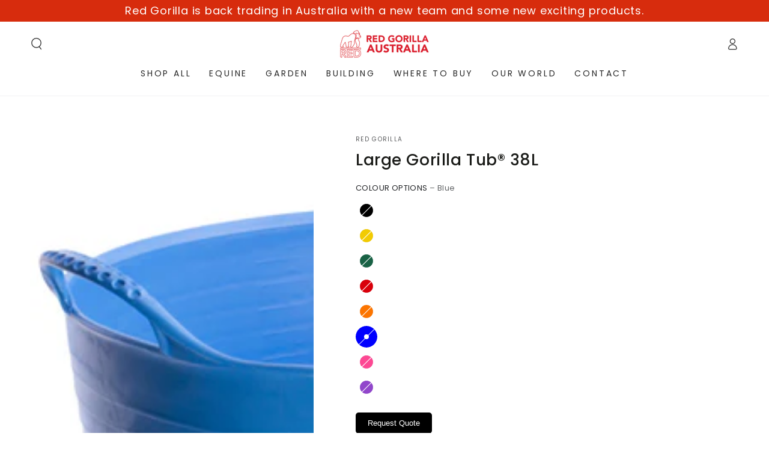

--- FILE ---
content_type: text/html; charset=utf-8
request_url: https://redgorillaoz.com.au/products/gorilla-tubs-large-38l?variant=45108842889517
body_size: 30848
content:
<!doctype html>
<html class="no-js" lang="en">
  <head>
    
<!-- Google Tag Manager -->
<script>(function(w,d,s,l,i){w[l]=w[l]||[];w[l].push({'gtm.start':
new Date().getTime(),event:'gtm.js'});var f=d.getElementsByTagName(s)[0],
j=d.createElement(s),dl=l!='dataLayer'?'&l='+l:'';j.async=true;j.src=
'https://www.googletagmanager.com/gtm.js?id='+i+dl;f.parentNode.insertBefore(j,f);
})(window,document,'script','dataLayer','GTM-PVWGWV6');</script>
<!-- End Google Tag Manager -->
    
    <meta charset="utf-8">
    <meta http-equiv="X-UA-Compatible" content="IE=edge">
    <meta name="viewport" content="width=device-width,initial-scale=1">
    <meta name="theme-color" content="">
    <link rel="canonical" href="https://redgorillaoz.com.au/products/gorilla-tubs-large-38l">
    <link rel="preconnect" href="https://cdn.shopify.com" crossorigin><link rel="icon" type="image/png" href="//redgorillaoz.com.au/cdn/shop/files/red-gorilla-favicon.png?crop=center&height=32&v=1683077881&width=32"><link rel="preconnect" href="https://fonts.shopifycdn.com" crossorigin><title>
      Large Gorilla Tubs - 38L Tub
 &ndash; Red Gorilla - Australia</title><meta name="description" content="Large Gorilla Tubs - 38L Tubs. Sized big for big needs. Such as landscaping, horse &amp; livestock feeder, catering, garage organization, yard clean-up and household chores.">

<meta property="og:site_name" content="Red Gorilla - Australia">
<meta property="og:url" content="https://redgorillaoz.com.au/products/gorilla-tubs-large-38l">
<meta property="og:title" content="Large Gorilla Tubs - 38L Tub">
<meta property="og:type" content="product">
<meta property="og:description" content="Large Gorilla Tubs - 38L Tubs. Sized big for big needs. Such as landscaping, horse &amp; livestock feeder, catering, garage organization, yard clean-up and household chores."><meta property="og:image" content="http://redgorillaoz.com.au/cdn/shop/files/146_source_1596694745.jpg?v=1745366590">
  <meta property="og:image:secure_url" content="https://redgorillaoz.com.au/cdn/shop/files/146_source_1596694745.jpg?v=1745366590">
  <meta property="og:image:width" content="600">
  <meta property="og:image:height" content="600"><meta property="og:price:amount" content="26.95">
  <meta property="og:price:currency" content="AUD"><meta name="twitter:card" content="summary_large_image">
<meta name="twitter:title" content="Large Gorilla Tubs - 38L Tub">
<meta name="twitter:description" content="Large Gorilla Tubs - 38L Tubs. Sized big for big needs. Such as landscaping, horse &amp; livestock feeder, catering, garage organization, yard clean-up and household chores.">


    <script src="//redgorillaoz.com.au/cdn/shop/t/4/assets/vendor-v4.js" defer="defer"></script>
    <script src="//redgorillaoz.com.au/cdn/shop/t/4/assets/global.js?v=167780766185001904771683038994" defer="defer"></script>

    <script>window.performance && window.performance.mark && window.performance.mark('shopify.content_for_header.start');</script><meta name="google-site-verification" content="gJKK9D_UlnSEW-dP4w0-GP3wIIiEDRX8HfWTUuMKqZI">
<meta id="shopify-digital-wallet" name="shopify-digital-wallet" content="/71966589229/digital_wallets/dialog">
<meta name="shopify-checkout-api-token" content="644a9fe78818a7f5c5e29de380d555eb">
<meta id="in-context-paypal-metadata" data-shop-id="71966589229" data-venmo-supported="false" data-environment="production" data-locale="en_US" data-paypal-v4="true" data-currency="AUD">
<link rel="alternate" type="application/json+oembed" href="https://redgorillaoz.com.au/products/gorilla-tubs-large-38l.oembed">
<script async="async" src="/checkouts/internal/preloads.js?locale=en-AU"></script>
<link rel="preconnect" href="https://shop.app" crossorigin="anonymous">
<script async="async" src="https://shop.app/checkouts/internal/preloads.js?locale=en-AU&shop_id=71966589229" crossorigin="anonymous"></script>
<script id="apple-pay-shop-capabilities" type="application/json">{"shopId":71966589229,"countryCode":"AU","currencyCode":"AUD","merchantCapabilities":["supports3DS"],"merchantId":"gid:\/\/shopify\/Shop\/71966589229","merchantName":"Red Gorilla - Australia","requiredBillingContactFields":["postalAddress","email","phone"],"requiredShippingContactFields":["postalAddress","email","phone"],"shippingType":"shipping","supportedNetworks":["visa","masterCard","amex","jcb"],"total":{"type":"pending","label":"Red Gorilla - Australia","amount":"1.00"},"shopifyPaymentsEnabled":true,"supportsSubscriptions":true}</script>
<script id="shopify-features" type="application/json">{"accessToken":"644a9fe78818a7f5c5e29de380d555eb","betas":["rich-media-storefront-analytics"],"domain":"redgorillaoz.com.au","predictiveSearch":true,"shopId":71966589229,"locale":"en"}</script>
<script>var Shopify = Shopify || {};
Shopify.shop = "red-gorilla-8709.myshopify.com";
Shopify.locale = "en";
Shopify.currency = {"active":"AUD","rate":"1.0"};
Shopify.country = "AU";
Shopify.theme = {"name":"Be Yours","id":148505559341,"schema_name":"Be Yours","schema_version":"6.9.1","theme_store_id":1399,"role":"main"};
Shopify.theme.handle = "null";
Shopify.theme.style = {"id":null,"handle":null};
Shopify.cdnHost = "redgorillaoz.com.au/cdn";
Shopify.routes = Shopify.routes || {};
Shopify.routes.root = "/";</script>
<script type="module">!function(o){(o.Shopify=o.Shopify||{}).modules=!0}(window);</script>
<script>!function(o){function n(){var o=[];function n(){o.push(Array.prototype.slice.apply(arguments))}return n.q=o,n}var t=o.Shopify=o.Shopify||{};t.loadFeatures=n(),t.autoloadFeatures=n()}(window);</script>
<script>
  window.ShopifyPay = window.ShopifyPay || {};
  window.ShopifyPay.apiHost = "shop.app\/pay";
  window.ShopifyPay.redirectState = null;
</script>
<script id="shop-js-analytics" type="application/json">{"pageType":"product"}</script>
<script defer="defer" async type="module" src="//redgorillaoz.com.au/cdn/shopifycloud/shop-js/modules/v2/client.init-shop-cart-sync_BdyHc3Nr.en.esm.js"></script>
<script defer="defer" async type="module" src="//redgorillaoz.com.au/cdn/shopifycloud/shop-js/modules/v2/chunk.common_Daul8nwZ.esm.js"></script>
<script type="module">
  await import("//redgorillaoz.com.au/cdn/shopifycloud/shop-js/modules/v2/client.init-shop-cart-sync_BdyHc3Nr.en.esm.js");
await import("//redgorillaoz.com.au/cdn/shopifycloud/shop-js/modules/v2/chunk.common_Daul8nwZ.esm.js");

  window.Shopify.SignInWithShop?.initShopCartSync?.({"fedCMEnabled":true,"windoidEnabled":true});

</script>
<script>
  window.Shopify = window.Shopify || {};
  if (!window.Shopify.featureAssets) window.Shopify.featureAssets = {};
  window.Shopify.featureAssets['shop-js'] = {"shop-cart-sync":["modules/v2/client.shop-cart-sync_QYOiDySF.en.esm.js","modules/v2/chunk.common_Daul8nwZ.esm.js"],"init-fed-cm":["modules/v2/client.init-fed-cm_DchLp9rc.en.esm.js","modules/v2/chunk.common_Daul8nwZ.esm.js"],"shop-button":["modules/v2/client.shop-button_OV7bAJc5.en.esm.js","modules/v2/chunk.common_Daul8nwZ.esm.js"],"init-windoid":["modules/v2/client.init-windoid_DwxFKQ8e.en.esm.js","modules/v2/chunk.common_Daul8nwZ.esm.js"],"shop-cash-offers":["modules/v2/client.shop-cash-offers_DWtL6Bq3.en.esm.js","modules/v2/chunk.common_Daul8nwZ.esm.js","modules/v2/chunk.modal_CQq8HTM6.esm.js"],"shop-toast-manager":["modules/v2/client.shop-toast-manager_CX9r1SjA.en.esm.js","modules/v2/chunk.common_Daul8nwZ.esm.js"],"init-shop-email-lookup-coordinator":["modules/v2/client.init-shop-email-lookup-coordinator_UhKnw74l.en.esm.js","modules/v2/chunk.common_Daul8nwZ.esm.js"],"pay-button":["modules/v2/client.pay-button_DzxNnLDY.en.esm.js","modules/v2/chunk.common_Daul8nwZ.esm.js"],"avatar":["modules/v2/client.avatar_BTnouDA3.en.esm.js"],"init-shop-cart-sync":["modules/v2/client.init-shop-cart-sync_BdyHc3Nr.en.esm.js","modules/v2/chunk.common_Daul8nwZ.esm.js"],"shop-login-button":["modules/v2/client.shop-login-button_D8B466_1.en.esm.js","modules/v2/chunk.common_Daul8nwZ.esm.js","modules/v2/chunk.modal_CQq8HTM6.esm.js"],"init-customer-accounts-sign-up":["modules/v2/client.init-customer-accounts-sign-up_C8fpPm4i.en.esm.js","modules/v2/client.shop-login-button_D8B466_1.en.esm.js","modules/v2/chunk.common_Daul8nwZ.esm.js","modules/v2/chunk.modal_CQq8HTM6.esm.js"],"init-shop-for-new-customer-accounts":["modules/v2/client.init-shop-for-new-customer-accounts_CVTO0Ztu.en.esm.js","modules/v2/client.shop-login-button_D8B466_1.en.esm.js","modules/v2/chunk.common_Daul8nwZ.esm.js","modules/v2/chunk.modal_CQq8HTM6.esm.js"],"init-customer-accounts":["modules/v2/client.init-customer-accounts_dRgKMfrE.en.esm.js","modules/v2/client.shop-login-button_D8B466_1.en.esm.js","modules/v2/chunk.common_Daul8nwZ.esm.js","modules/v2/chunk.modal_CQq8HTM6.esm.js"],"shop-follow-button":["modules/v2/client.shop-follow-button_CkZpjEct.en.esm.js","modules/v2/chunk.common_Daul8nwZ.esm.js","modules/v2/chunk.modal_CQq8HTM6.esm.js"],"lead-capture":["modules/v2/client.lead-capture_BntHBhfp.en.esm.js","modules/v2/chunk.common_Daul8nwZ.esm.js","modules/v2/chunk.modal_CQq8HTM6.esm.js"],"checkout-modal":["modules/v2/client.checkout-modal_CfxcYbTm.en.esm.js","modules/v2/chunk.common_Daul8nwZ.esm.js","modules/v2/chunk.modal_CQq8HTM6.esm.js"],"shop-login":["modules/v2/client.shop-login_Da4GZ2H6.en.esm.js","modules/v2/chunk.common_Daul8nwZ.esm.js","modules/v2/chunk.modal_CQq8HTM6.esm.js"],"payment-terms":["modules/v2/client.payment-terms_MV4M3zvL.en.esm.js","modules/v2/chunk.common_Daul8nwZ.esm.js","modules/v2/chunk.modal_CQq8HTM6.esm.js"]};
</script>
<script>(function() {
  var isLoaded = false;
  function asyncLoad() {
    if (isLoaded) return;
    isLoaded = true;
    var urls = ["https:\/\/cdn.nfcube.com\/instafeed-e9392c6678e5f776ac5d9076bb0788cf.js?shop=red-gorilla-8709.myshopify.com","https:\/\/chimpstatic.com\/mcjs-connected\/js\/users\/1e7e419490a0f0d538f7ed480\/fe7d307cfc56252fa1e42f249.js?shop=red-gorilla-8709.myshopify.com"];
    for (var i = 0; i < urls.length; i++) {
      var s = document.createElement('script');
      s.type = 'text/javascript';
      s.async = true;
      s.src = urls[i];
      var x = document.getElementsByTagName('script')[0];
      x.parentNode.insertBefore(s, x);
    }
  };
  if(window.attachEvent) {
    window.attachEvent('onload', asyncLoad);
  } else {
    window.addEventListener('load', asyncLoad, false);
  }
})();</script>
<script id="__st">var __st={"a":71966589229,"offset":39600,"reqid":"2abbe808-c076-445f-b998-3a5e970de25a-1768965087","pageurl":"redgorillaoz.com.au\/products\/gorilla-tubs-large-38l?variant=45108842889517","u":"fc0e7e1c791c","p":"product","rtyp":"product","rid":8337471209773};</script>
<script>window.ShopifyPaypalV4VisibilityTracking = true;</script>
<script id="captcha-bootstrap">!function(){'use strict';const t='contact',e='account',n='new_comment',o=[[t,t],['blogs',n],['comments',n],[t,'customer']],c=[[e,'customer_login'],[e,'guest_login'],[e,'recover_customer_password'],[e,'create_customer']],r=t=>t.map((([t,e])=>`form[action*='/${t}']:not([data-nocaptcha='true']) input[name='form_type'][value='${e}']`)).join(','),a=t=>()=>t?[...document.querySelectorAll(t)].map((t=>t.form)):[];function s(){const t=[...o],e=r(t);return a(e)}const i='password',u='form_key',d=['recaptcha-v3-token','g-recaptcha-response','h-captcha-response',i],f=()=>{try{return window.sessionStorage}catch{return}},m='__shopify_v',_=t=>t.elements[u];function p(t,e,n=!1){try{const o=window.sessionStorage,c=JSON.parse(o.getItem(e)),{data:r}=function(t){const{data:e,action:n}=t;return t[m]||n?{data:e,action:n}:{data:t,action:n}}(c);for(const[e,n]of Object.entries(r))t.elements[e]&&(t.elements[e].value=n);n&&o.removeItem(e)}catch(o){console.error('form repopulation failed',{error:o})}}const l='form_type',E='cptcha';function T(t){t.dataset[E]=!0}const w=window,h=w.document,L='Shopify',v='ce_forms',y='captcha';let A=!1;((t,e)=>{const n=(g='f06e6c50-85a8-45c8-87d0-21a2b65856fe',I='https://cdn.shopify.com/shopifycloud/storefront-forms-hcaptcha/ce_storefront_forms_captcha_hcaptcha.v1.5.2.iife.js',D={infoText:'Protected by hCaptcha',privacyText:'Privacy',termsText:'Terms'},(t,e,n)=>{const o=w[L][v],c=o.bindForm;if(c)return c(t,g,e,D).then(n);var r;o.q.push([[t,g,e,D],n]),r=I,A||(h.body.append(Object.assign(h.createElement('script'),{id:'captcha-provider',async:!0,src:r})),A=!0)});var g,I,D;w[L]=w[L]||{},w[L][v]=w[L][v]||{},w[L][v].q=[],w[L][y]=w[L][y]||{},w[L][y].protect=function(t,e){n(t,void 0,e),T(t)},Object.freeze(w[L][y]),function(t,e,n,w,h,L){const[v,y,A,g]=function(t,e,n){const i=e?o:[],u=t?c:[],d=[...i,...u],f=r(d),m=r(i),_=r(d.filter((([t,e])=>n.includes(e))));return[a(f),a(m),a(_),s()]}(w,h,L),I=t=>{const e=t.target;return e instanceof HTMLFormElement?e:e&&e.form},D=t=>v().includes(t);t.addEventListener('submit',(t=>{const e=I(t);if(!e)return;const n=D(e)&&!e.dataset.hcaptchaBound&&!e.dataset.recaptchaBound,o=_(e),c=g().includes(e)&&(!o||!o.value);(n||c)&&t.preventDefault(),c&&!n&&(function(t){try{if(!f())return;!function(t){const e=f();if(!e)return;const n=_(t);if(!n)return;const o=n.value;o&&e.removeItem(o)}(t);const e=Array.from(Array(32),(()=>Math.random().toString(36)[2])).join('');!function(t,e){_(t)||t.append(Object.assign(document.createElement('input'),{type:'hidden',name:u})),t.elements[u].value=e}(t,e),function(t,e){const n=f();if(!n)return;const o=[...t.querySelectorAll(`input[type='${i}']`)].map((({name:t})=>t)),c=[...d,...o],r={};for(const[a,s]of new FormData(t).entries())c.includes(a)||(r[a]=s);n.setItem(e,JSON.stringify({[m]:1,action:t.action,data:r}))}(t,e)}catch(e){console.error('failed to persist form',e)}}(e),e.submit())}));const S=(t,e)=>{t&&!t.dataset[E]&&(n(t,e.some((e=>e===t))),T(t))};for(const o of['focusin','change'])t.addEventListener(o,(t=>{const e=I(t);D(e)&&S(e,y())}));const B=e.get('form_key'),M=e.get(l),P=B&&M;t.addEventListener('DOMContentLoaded',(()=>{const t=y();if(P)for(const e of t)e.elements[l].value===M&&p(e,B);[...new Set([...A(),...v().filter((t=>'true'===t.dataset.shopifyCaptcha))])].forEach((e=>S(e,t)))}))}(h,new URLSearchParams(w.location.search),n,t,e,['guest_login'])})(!0,!0)}();</script>
<script integrity="sha256-4kQ18oKyAcykRKYeNunJcIwy7WH5gtpwJnB7kiuLZ1E=" data-source-attribution="shopify.loadfeatures" defer="defer" src="//redgorillaoz.com.au/cdn/shopifycloud/storefront/assets/storefront/load_feature-a0a9edcb.js" crossorigin="anonymous"></script>
<script crossorigin="anonymous" defer="defer" src="//redgorillaoz.com.au/cdn/shopifycloud/storefront/assets/shopify_pay/storefront-65b4c6d7.js?v=20250812"></script>
<script data-source-attribution="shopify.dynamic_checkout.dynamic.init">var Shopify=Shopify||{};Shopify.PaymentButton=Shopify.PaymentButton||{isStorefrontPortableWallets:!0,init:function(){window.Shopify.PaymentButton.init=function(){};var t=document.createElement("script");t.src="https://redgorillaoz.com.au/cdn/shopifycloud/portable-wallets/latest/portable-wallets.en.js",t.type="module",document.head.appendChild(t)}};
</script>
<script data-source-attribution="shopify.dynamic_checkout.buyer_consent">
  function portableWalletsHideBuyerConsent(e){var t=document.getElementById("shopify-buyer-consent"),n=document.getElementById("shopify-subscription-policy-button");t&&n&&(t.classList.add("hidden"),t.setAttribute("aria-hidden","true"),n.removeEventListener("click",e))}function portableWalletsShowBuyerConsent(e){var t=document.getElementById("shopify-buyer-consent"),n=document.getElementById("shopify-subscription-policy-button");t&&n&&(t.classList.remove("hidden"),t.removeAttribute("aria-hidden"),n.addEventListener("click",e))}window.Shopify?.PaymentButton&&(window.Shopify.PaymentButton.hideBuyerConsent=portableWalletsHideBuyerConsent,window.Shopify.PaymentButton.showBuyerConsent=portableWalletsShowBuyerConsent);
</script>
<script data-source-attribution="shopify.dynamic_checkout.cart.bootstrap">document.addEventListener("DOMContentLoaded",(function(){function t(){return document.querySelector("shopify-accelerated-checkout-cart, shopify-accelerated-checkout")}if(t())Shopify.PaymentButton.init();else{new MutationObserver((function(e,n){t()&&(Shopify.PaymentButton.init(),n.disconnect())})).observe(document.body,{childList:!0,subtree:!0})}}));
</script>
<link id="shopify-accelerated-checkout-styles" rel="stylesheet" media="screen" href="https://redgorillaoz.com.au/cdn/shopifycloud/portable-wallets/latest/accelerated-checkout-backwards-compat.css" crossorigin="anonymous">
<style id="shopify-accelerated-checkout-cart">
        #shopify-buyer-consent {
  margin-top: 1em;
  display: inline-block;
  width: 100%;
}

#shopify-buyer-consent.hidden {
  display: none;
}

#shopify-subscription-policy-button {
  background: none;
  border: none;
  padding: 0;
  text-decoration: underline;
  font-size: inherit;
  cursor: pointer;
}

#shopify-subscription-policy-button::before {
  box-shadow: none;
}

      </style>
<script id="sections-script" data-sections="header,footer" defer="defer" src="//redgorillaoz.com.au/cdn/shop/t/4/compiled_assets/scripts.js?v=254"></script>
<script>window.performance && window.performance.mark && window.performance.mark('shopify.content_for_header.end');</script>
<style data-shopify>@font-face {
  font-family: Poppins;
  font-weight: 400;
  font-style: normal;
  font-display: swap;
  src: url("//redgorillaoz.com.au/cdn/fonts/poppins/poppins_n4.0ba78fa5af9b0e1a374041b3ceaadf0a43b41362.woff2") format("woff2"),
       url("//redgorillaoz.com.au/cdn/fonts/poppins/poppins_n4.214741a72ff2596839fc9760ee7a770386cf16ca.woff") format("woff");
}

  @font-face {
  font-family: Poppins;
  font-weight: 600;
  font-style: normal;
  font-display: swap;
  src: url("//redgorillaoz.com.au/cdn/fonts/poppins/poppins_n6.aa29d4918bc243723d56b59572e18228ed0786f6.woff2") format("woff2"),
       url("//redgorillaoz.com.au/cdn/fonts/poppins/poppins_n6.5f815d845fe073750885d5b7e619ee00e8111208.woff") format("woff");
}

  @font-face {
  font-family: Poppins;
  font-weight: 400;
  font-style: italic;
  font-display: swap;
  src: url("//redgorillaoz.com.au/cdn/fonts/poppins/poppins_i4.846ad1e22474f856bd6b81ba4585a60799a9f5d2.woff2") format("woff2"),
       url("//redgorillaoz.com.au/cdn/fonts/poppins/poppins_i4.56b43284e8b52fc64c1fd271f289a39e8477e9ec.woff") format("woff");
}

  @font-face {
  font-family: Poppins;
  font-weight: 600;
  font-style: italic;
  font-display: swap;
  src: url("//redgorillaoz.com.au/cdn/fonts/poppins/poppins_i6.bb8044d6203f492888d626dafda3c2999253e8e9.woff2") format("woff2"),
       url("//redgorillaoz.com.au/cdn/fonts/poppins/poppins_i6.e233dec1a61b1e7dead9f920159eda42280a02c3.woff") format("woff");
}

  @font-face {
  font-family: Poppins;
  font-weight: 500;
  font-style: normal;
  font-display: swap;
  src: url("//redgorillaoz.com.au/cdn/fonts/poppins/poppins_n5.ad5b4b72b59a00358afc706450c864c3c8323842.woff2") format("woff2"),
       url("//redgorillaoz.com.au/cdn/fonts/poppins/poppins_n5.33757fdf985af2d24b32fcd84c9a09224d4b2c39.woff") format("woff");
}

  @font-face {
  font-family: Poppins;
  font-weight: 600;
  font-style: normal;
  font-display: swap;
  src: url("//redgorillaoz.com.au/cdn/fonts/poppins/poppins_n6.aa29d4918bc243723d56b59572e18228ed0786f6.woff2") format("woff2"),
       url("//redgorillaoz.com.au/cdn/fonts/poppins/poppins_n6.5f815d845fe073750885d5b7e619ee00e8111208.woff") format("woff");
}


  :root {
    --be-yours-version: "6.9.1";
    --font-body-family: Poppins, sans-serif;
    --font-body-style: normal;
    --font-body-weight: 400;

    --font-heading-family: Poppins, sans-serif;
    --font-heading-style: normal;
    --font-heading-weight: 500;

    --font-body-scale: 1.0;
    --font-heading-scale: 0.95;

    --font-navigation-family: var(--font-body-family);
    --font-navigation-size: 14px;
    --font-navigation-weight: var(--font-body-weight);
    --font-button-family: var(--font-body-family);
    --font-button-size: 14px;
    --font-button-baseline: 0.2rem;
    --font-price-family: var(--font-body-family);
    --font-price-scale: var(--font-body-scale);

    --color-base-text: 33, 35, 38;
    --color-base-background: 255, 255, 255;
    --color-base-solid-button-labels: 255, 255, 255;
    --color-base-outline-button-labels: 33, 35, 38;
    --color-base-accent: 26, 27, 24;
    --color-base-heading: 26, 27, 24;
    --color-base-border: 210, 213, 217;
    --color-placeholder: 243, 243, 243;
    --color-overlay: 33, 35, 38;
    --color-keyboard-focus: 135, 173, 245;
    --color-shadow: 168, 232, 226;
    --shadow-opacity: 1;

    --color-background-dark: 235, 235, 235;
    --color-price: #1a1b18;
    --color-sale-price: #d72c0d;
    --color-reviews: #ffb503;
    --color-critical: #d72c0d;
    --color-success: #008060;

    --payment-terms-background-color: #ffffff;
    --page-width: 160rem;
    --page-width-margin: 0rem;

    --card-color-scheme: var(--color-placeholder);
    --card-text-alignment: left;
    --card-flex-alignment: flex-left;
    --card-image-padding: 0px;
    --card-border-width: 0px;
    --card-radius: 0px;
    --card-shadow-horizontal-offset: 0px;
    --card-shadow-vertical-offset: 0px;
    
    --button-radius: 0px;
    --button-border-width: 1px;
    --button-shadow-horizontal-offset: 0px;
    --button-shadow-vertical-offset: 0px;

    --spacing-sections-desktop: 0px;
    --spacing-sections-mobile: 0px;
  }

  *,
  *::before,
  *::after {
    box-sizing: inherit;
  }

  html {
    box-sizing: border-box;
    font-size: calc(var(--font-body-scale) * 62.5%);
    height: 100%;
  }

  body {
    min-height: 100%;
    margin: 0;
    font-size: 1.5rem;
    letter-spacing: 0.06rem;
    line-height: calc(1 + 0.8 / var(--font-body-scale));
    font-family: var(--font-body-family);
    font-style: var(--font-body-style);
    font-weight: var(--font-body-weight);
  }

  @media screen and (min-width: 750px) {
    body {
      font-size: 1.6rem;
    }
  }</style><link href="//redgorillaoz.com.au/cdn/shop/t/4/assets/base.css?v=79840879999124366461758019845" rel="stylesheet" type="text/css" media="all" /><link rel="preload" as="font" href="//redgorillaoz.com.au/cdn/fonts/poppins/poppins_n4.0ba78fa5af9b0e1a374041b3ceaadf0a43b41362.woff2" type="font/woff2" crossorigin><link rel="preload" as="font" href="//redgorillaoz.com.au/cdn/fonts/poppins/poppins_n5.ad5b4b72b59a00358afc706450c864c3c8323842.woff2" type="font/woff2" crossorigin><link rel="stylesheet" href="//redgorillaoz.com.au/cdn/shop/t/4/assets/component-predictive-search.css?v=21505439471608135461681948624" media="print" onload="this.media='all'"><link rel="stylesheet" href="//redgorillaoz.com.au/cdn/shop/t/4/assets/component-color-swatches.css?v=128638073195889574301681948623" media="print" onload="this.media='all'"><script>document.documentElement.className = document.documentElement.className.replace('no-js', 'js');</script>
  <link href="https://monorail-edge.shopifysvc.com" rel="dns-prefetch">
<script>(function(){if ("sendBeacon" in navigator && "performance" in window) {try {var session_token_from_headers = performance.getEntriesByType('navigation')[0].serverTiming.find(x => x.name == '_s').description;} catch {var session_token_from_headers = undefined;}var session_cookie_matches = document.cookie.match(/_shopify_s=([^;]*)/);var session_token_from_cookie = session_cookie_matches && session_cookie_matches.length === 2 ? session_cookie_matches[1] : "";var session_token = session_token_from_headers || session_token_from_cookie || "";function handle_abandonment_event(e) {var entries = performance.getEntries().filter(function(entry) {return /monorail-edge.shopifysvc.com/.test(entry.name);});if (!window.abandonment_tracked && entries.length === 0) {window.abandonment_tracked = true;var currentMs = Date.now();var navigation_start = performance.timing.navigationStart;var payload = {shop_id: 71966589229,url: window.location.href,navigation_start,duration: currentMs - navigation_start,session_token,page_type: "product"};window.navigator.sendBeacon("https://monorail-edge.shopifysvc.com/v1/produce", JSON.stringify({schema_id: "online_store_buyer_site_abandonment/1.1",payload: payload,metadata: {event_created_at_ms: currentMs,event_sent_at_ms: currentMs}}));}}window.addEventListener('pagehide', handle_abandonment_event);}}());</script>
<script id="web-pixels-manager-setup">(function e(e,d,r,n,o){if(void 0===o&&(o={}),!Boolean(null===(a=null===(i=window.Shopify)||void 0===i?void 0:i.analytics)||void 0===a?void 0:a.replayQueue)){var i,a;window.Shopify=window.Shopify||{};var t=window.Shopify;t.analytics=t.analytics||{};var s=t.analytics;s.replayQueue=[],s.publish=function(e,d,r){return s.replayQueue.push([e,d,r]),!0};try{self.performance.mark("wpm:start")}catch(e){}var l=function(){var e={modern:/Edge?\/(1{2}[4-9]|1[2-9]\d|[2-9]\d{2}|\d{4,})\.\d+(\.\d+|)|Firefox\/(1{2}[4-9]|1[2-9]\d|[2-9]\d{2}|\d{4,})\.\d+(\.\d+|)|Chrom(ium|e)\/(9{2}|\d{3,})\.\d+(\.\d+|)|(Maci|X1{2}).+ Version\/(15\.\d+|(1[6-9]|[2-9]\d|\d{3,})\.\d+)([,.]\d+|)( \(\w+\)|)( Mobile\/\w+|) Safari\/|Chrome.+OPR\/(9{2}|\d{3,})\.\d+\.\d+|(CPU[ +]OS|iPhone[ +]OS|CPU[ +]iPhone|CPU IPhone OS|CPU iPad OS)[ +]+(15[._]\d+|(1[6-9]|[2-9]\d|\d{3,})[._]\d+)([._]\d+|)|Android:?[ /-](13[3-9]|1[4-9]\d|[2-9]\d{2}|\d{4,})(\.\d+|)(\.\d+|)|Android.+Firefox\/(13[5-9]|1[4-9]\d|[2-9]\d{2}|\d{4,})\.\d+(\.\d+|)|Android.+Chrom(ium|e)\/(13[3-9]|1[4-9]\d|[2-9]\d{2}|\d{4,})\.\d+(\.\d+|)|SamsungBrowser\/([2-9]\d|\d{3,})\.\d+/,legacy:/Edge?\/(1[6-9]|[2-9]\d|\d{3,})\.\d+(\.\d+|)|Firefox\/(5[4-9]|[6-9]\d|\d{3,})\.\d+(\.\d+|)|Chrom(ium|e)\/(5[1-9]|[6-9]\d|\d{3,})\.\d+(\.\d+|)([\d.]+$|.*Safari\/(?![\d.]+ Edge\/[\d.]+$))|(Maci|X1{2}).+ Version\/(10\.\d+|(1[1-9]|[2-9]\d|\d{3,})\.\d+)([,.]\d+|)( \(\w+\)|)( Mobile\/\w+|) Safari\/|Chrome.+OPR\/(3[89]|[4-9]\d|\d{3,})\.\d+\.\d+|(CPU[ +]OS|iPhone[ +]OS|CPU[ +]iPhone|CPU IPhone OS|CPU iPad OS)[ +]+(10[._]\d+|(1[1-9]|[2-9]\d|\d{3,})[._]\d+)([._]\d+|)|Android:?[ /-](13[3-9]|1[4-9]\d|[2-9]\d{2}|\d{4,})(\.\d+|)(\.\d+|)|Mobile Safari.+OPR\/([89]\d|\d{3,})\.\d+\.\d+|Android.+Firefox\/(13[5-9]|1[4-9]\d|[2-9]\d{2}|\d{4,})\.\d+(\.\d+|)|Android.+Chrom(ium|e)\/(13[3-9]|1[4-9]\d|[2-9]\d{2}|\d{4,})\.\d+(\.\d+|)|Android.+(UC? ?Browser|UCWEB|U3)[ /]?(15\.([5-9]|\d{2,})|(1[6-9]|[2-9]\d|\d{3,})\.\d+)\.\d+|SamsungBrowser\/(5\.\d+|([6-9]|\d{2,})\.\d+)|Android.+MQ{2}Browser\/(14(\.(9|\d{2,})|)|(1[5-9]|[2-9]\d|\d{3,})(\.\d+|))(\.\d+|)|K[Aa][Ii]OS\/(3\.\d+|([4-9]|\d{2,})\.\d+)(\.\d+|)/},d=e.modern,r=e.legacy,n=navigator.userAgent;return n.match(d)?"modern":n.match(r)?"legacy":"unknown"}(),u="modern"===l?"modern":"legacy",c=(null!=n?n:{modern:"",legacy:""})[u],f=function(e){return[e.baseUrl,"/wpm","/b",e.hashVersion,"modern"===e.buildTarget?"m":"l",".js"].join("")}({baseUrl:d,hashVersion:r,buildTarget:u}),m=function(e){var d=e.version,r=e.bundleTarget,n=e.surface,o=e.pageUrl,i=e.monorailEndpoint;return{emit:function(e){var a=e.status,t=e.errorMsg,s=(new Date).getTime(),l=JSON.stringify({metadata:{event_sent_at_ms:s},events:[{schema_id:"web_pixels_manager_load/3.1",payload:{version:d,bundle_target:r,page_url:o,status:a,surface:n,error_msg:t},metadata:{event_created_at_ms:s}}]});if(!i)return console&&console.warn&&console.warn("[Web Pixels Manager] No Monorail endpoint provided, skipping logging."),!1;try{return self.navigator.sendBeacon.bind(self.navigator)(i,l)}catch(e){}var u=new XMLHttpRequest;try{return u.open("POST",i,!0),u.setRequestHeader("Content-Type","text/plain"),u.send(l),!0}catch(e){return console&&console.warn&&console.warn("[Web Pixels Manager] Got an unhandled error while logging to Monorail."),!1}}}}({version:r,bundleTarget:l,surface:e.surface,pageUrl:self.location.href,monorailEndpoint:e.monorailEndpoint});try{o.browserTarget=l,function(e){var d=e.src,r=e.async,n=void 0===r||r,o=e.onload,i=e.onerror,a=e.sri,t=e.scriptDataAttributes,s=void 0===t?{}:t,l=document.createElement("script"),u=document.querySelector("head"),c=document.querySelector("body");if(l.async=n,l.src=d,a&&(l.integrity=a,l.crossOrigin="anonymous"),s)for(var f in s)if(Object.prototype.hasOwnProperty.call(s,f))try{l.dataset[f]=s[f]}catch(e){}if(o&&l.addEventListener("load",o),i&&l.addEventListener("error",i),u)u.appendChild(l);else{if(!c)throw new Error("Did not find a head or body element to append the script");c.appendChild(l)}}({src:f,async:!0,onload:function(){if(!function(){var e,d;return Boolean(null===(d=null===(e=window.Shopify)||void 0===e?void 0:e.analytics)||void 0===d?void 0:d.initialized)}()){var d=window.webPixelsManager.init(e)||void 0;if(d){var r=window.Shopify.analytics;r.replayQueue.forEach((function(e){var r=e[0],n=e[1],o=e[2];d.publishCustomEvent(r,n,o)})),r.replayQueue=[],r.publish=d.publishCustomEvent,r.visitor=d.visitor,r.initialized=!0}}},onerror:function(){return m.emit({status:"failed",errorMsg:"".concat(f," has failed to load")})},sri:function(e){var d=/^sha384-[A-Za-z0-9+/=]+$/;return"string"==typeof e&&d.test(e)}(c)?c:"",scriptDataAttributes:o}),m.emit({status:"loading"})}catch(e){m.emit({status:"failed",errorMsg:(null==e?void 0:e.message)||"Unknown error"})}}})({shopId: 71966589229,storefrontBaseUrl: "https://redgorillaoz.com.au",extensionsBaseUrl: "https://extensions.shopifycdn.com/cdn/shopifycloud/web-pixels-manager",monorailEndpoint: "https://monorail-edge.shopifysvc.com/unstable/produce_batch",surface: "storefront-renderer",enabledBetaFlags: ["2dca8a86"],webPixelsConfigList: [{"id":"803897645","configuration":"{\"config\":\"{\\\"pixel_id\\\":\\\"G-HMQ6Q2B602\\\",\\\"target_country\\\":\\\"AU\\\",\\\"gtag_events\\\":[{\\\"type\\\":\\\"begin_checkout\\\",\\\"action_label\\\":\\\"G-HMQ6Q2B602\\\"},{\\\"type\\\":\\\"search\\\",\\\"action_label\\\":\\\"G-HMQ6Q2B602\\\"},{\\\"type\\\":\\\"view_item\\\",\\\"action_label\\\":[\\\"G-HMQ6Q2B602\\\",\\\"MC-HRJLJCJCBD\\\"]},{\\\"type\\\":\\\"purchase\\\",\\\"action_label\\\":[\\\"G-HMQ6Q2B602\\\",\\\"MC-HRJLJCJCBD\\\"]},{\\\"type\\\":\\\"page_view\\\",\\\"action_label\\\":[\\\"G-HMQ6Q2B602\\\",\\\"MC-HRJLJCJCBD\\\"]},{\\\"type\\\":\\\"add_payment_info\\\",\\\"action_label\\\":\\\"G-HMQ6Q2B602\\\"},{\\\"type\\\":\\\"add_to_cart\\\",\\\"action_label\\\":\\\"G-HMQ6Q2B602\\\"}],\\\"enable_monitoring_mode\\\":false}\"}","eventPayloadVersion":"v1","runtimeContext":"OPEN","scriptVersion":"b2a88bafab3e21179ed38636efcd8a93","type":"APP","apiClientId":1780363,"privacyPurposes":[],"dataSharingAdjustments":{"protectedCustomerApprovalScopes":["read_customer_address","read_customer_email","read_customer_name","read_customer_personal_data","read_customer_phone"]}},{"id":"shopify-app-pixel","configuration":"{}","eventPayloadVersion":"v1","runtimeContext":"STRICT","scriptVersion":"0450","apiClientId":"shopify-pixel","type":"APP","privacyPurposes":["ANALYTICS","MARKETING"]},{"id":"shopify-custom-pixel","eventPayloadVersion":"v1","runtimeContext":"LAX","scriptVersion":"0450","apiClientId":"shopify-pixel","type":"CUSTOM","privacyPurposes":["ANALYTICS","MARKETING"]}],isMerchantRequest: false,initData: {"shop":{"name":"Red Gorilla - Australia","paymentSettings":{"currencyCode":"AUD"},"myshopifyDomain":"red-gorilla-8709.myshopify.com","countryCode":"AU","storefrontUrl":"https:\/\/redgorillaoz.com.au"},"customer":null,"cart":null,"checkout":null,"productVariants":[{"price":{"amount":26.95,"currencyCode":"AUD"},"product":{"title":"Large Gorilla Tub® 38L","vendor":"Red Gorilla","id":"8337471209773","untranslatedTitle":"Large Gorilla Tub® 38L","url":"\/products\/gorilla-tubs-large-38l","type":"Shop All"},"id":"45108843020589","image":{"src":"\/\/redgorillaoz.com.au\/cdn\/shop\/files\/146_source_1596694745.jpg?v=1745366590"},"sku":"TT38-BLACK","title":"Black","untranslatedTitle":"Black"},{"price":{"amount":26.95,"currencyCode":"AUD"},"product":{"title":"Large Gorilla Tub® 38L","vendor":"Red Gorilla","id":"8337471209773","untranslatedTitle":"Large Gorilla Tub® 38L","url":"\/products\/gorilla-tubs-large-38l","type":"Shop All"},"id":"45108842823981","image":{"src":"\/\/redgorillaoz.com.au\/cdn\/shop\/files\/152_source_1596694745.jpg?v=1745366590"},"sku":"TT38-YELLO","title":"Yellow","untranslatedTitle":"Yellow"},{"price":{"amount":26.95,"currencyCode":"AUD"},"product":{"title":"Large Gorilla Tub® 38L","vendor":"Red Gorilla","id":"8337471209773","untranslatedTitle":"Large Gorilla Tub® 38L","url":"\/products\/gorilla-tubs-large-38l","type":"Shop All"},"id":"50670588723501","image":{"src":"\/\/redgorillaoz.com.au\/cdn\/shop\/files\/SP42_G_copy_1.jpg?v=1745368845"},"sku":null,"title":"Green","untranslatedTitle":"Green"},{"price":{"amount":26.95,"currencyCode":"AUD"},"product":{"title":"Large Gorilla Tub® 38L","vendor":"Red Gorilla","id":"8337471209773","untranslatedTitle":"Large Gorilla Tub® 38L","url":"\/products\/gorilla-tubs-large-38l","type":"Shop All"},"id":"45108843053357","image":{"src":"\/\/redgorillaoz.com.au\/cdn\/shop\/files\/238_source_1615176092.jpg?v=1683077453"},"sku":"GT38-RED","title":"Red","untranslatedTitle":"Red"},{"price":{"amount":26.95,"currencyCode":"AUD"},"product":{"title":"Large Gorilla Tub® 38L","vendor":"Red Gorilla","id":"8337471209773","untranslatedTitle":"Large Gorilla Tub® 38L","url":"\/products\/gorilla-tubs-large-38l","type":"Shop All"},"id":"50670588756269","image":{"src":"\/\/redgorillaoz.com.au\/cdn\/shop\/files\/SP42_O_copy_1.jpg?v=1745368913"},"sku":null,"title":"Orange","untranslatedTitle":"Orange"},{"price":{"amount":26.95,"currencyCode":"AUD"},"product":{"title":"Large Gorilla Tub® 38L","vendor":"Red Gorilla","id":"8337471209773","untranslatedTitle":"Large Gorilla Tub® 38L","url":"\/products\/gorilla-tubs-large-38l","type":"Shop All"},"id":"45108842889517","image":{"src":"\/\/redgorillaoz.com.au\/cdn\/shop\/files\/151_source_1596694745.jpg?v=1745366590"},"sku":"TT38-BLUE","title":"Blue","untranslatedTitle":"Blue"},{"price":{"amount":26.95,"currencyCode":"AUD"},"product":{"title":"Large Gorilla Tub® 38L","vendor":"Red Gorilla","id":"8337471209773","untranslatedTitle":"Large Gorilla Tub® 38L","url":"\/products\/gorilla-tubs-large-38l","type":"Shop All"},"id":"45108842856749","image":{"src":"\/\/redgorillaoz.com.au\/cdn\/shop\/files\/gorilla-tubs-large-38-litre-pink__23110.1596694744.1280.1280.jpg?v=1745366590"},"sku":"TT38-PINK","title":"Pink","untranslatedTitle":"Pink"},{"price":{"amount":26.95,"currencyCode":"AUD"},"product":{"title":"Large Gorilla Tub® 38L","vendor":"Red Gorilla","id":"8337471209773","untranslatedTitle":"Large Gorilla Tub® 38L","url":"\/products\/gorilla-tubs-large-38l","type":"Shop All"},"id":"45108842922285","image":{"src":"\/\/redgorillaoz.com.au\/cdn\/shop\/files\/153_source_1596694745.jpg?v=1745366590"},"sku":"TT38-PURPL","title":"Purple","untranslatedTitle":"Purple"}],"purchasingCompany":null},},"https://redgorillaoz.com.au/cdn","fcfee988w5aeb613cpc8e4bc33m6693e112",{"modern":"","legacy":""},{"shopId":"71966589229","storefrontBaseUrl":"https:\/\/redgorillaoz.com.au","extensionBaseUrl":"https:\/\/extensions.shopifycdn.com\/cdn\/shopifycloud\/web-pixels-manager","surface":"storefront-renderer","enabledBetaFlags":"[\"2dca8a86\"]","isMerchantRequest":"false","hashVersion":"fcfee988w5aeb613cpc8e4bc33m6693e112","publish":"custom","events":"[[\"page_viewed\",{}],[\"product_viewed\",{\"productVariant\":{\"price\":{\"amount\":26.95,\"currencyCode\":\"AUD\"},\"product\":{\"title\":\"Large Gorilla Tub® 38L\",\"vendor\":\"Red Gorilla\",\"id\":\"8337471209773\",\"untranslatedTitle\":\"Large Gorilla Tub® 38L\",\"url\":\"\/products\/gorilla-tubs-large-38l\",\"type\":\"Shop All\"},\"id\":\"45108842889517\",\"image\":{\"src\":\"\/\/redgorillaoz.com.au\/cdn\/shop\/files\/151_source_1596694745.jpg?v=1745366590\"},\"sku\":\"TT38-BLUE\",\"title\":\"Blue\",\"untranslatedTitle\":\"Blue\"}}]]"});</script><script>
  window.ShopifyAnalytics = window.ShopifyAnalytics || {};
  window.ShopifyAnalytics.meta = window.ShopifyAnalytics.meta || {};
  window.ShopifyAnalytics.meta.currency = 'AUD';
  var meta = {"product":{"id":8337471209773,"gid":"gid:\/\/shopify\/Product\/8337471209773","vendor":"Red Gorilla","type":"Shop All","handle":"gorilla-tubs-large-38l","variants":[{"id":45108843020589,"price":2695,"name":"Large Gorilla Tub® 38L - Black","public_title":"Black","sku":"TT38-BLACK"},{"id":45108842823981,"price":2695,"name":"Large Gorilla Tub® 38L - Yellow","public_title":"Yellow","sku":"TT38-YELLO"},{"id":50670588723501,"price":2695,"name":"Large Gorilla Tub® 38L - Green","public_title":"Green","sku":null},{"id":45108843053357,"price":2695,"name":"Large Gorilla Tub® 38L - Red","public_title":"Red","sku":"GT38-RED"},{"id":50670588756269,"price":2695,"name":"Large Gorilla Tub® 38L - Orange","public_title":"Orange","sku":null},{"id":45108842889517,"price":2695,"name":"Large Gorilla Tub® 38L - Blue","public_title":"Blue","sku":"TT38-BLUE"},{"id":45108842856749,"price":2695,"name":"Large Gorilla Tub® 38L - Pink","public_title":"Pink","sku":"TT38-PINK"},{"id":45108842922285,"price":2695,"name":"Large Gorilla Tub® 38L - Purple","public_title":"Purple","sku":"TT38-PURPL"}],"remote":false},"page":{"pageType":"product","resourceType":"product","resourceId":8337471209773,"requestId":"2abbe808-c076-445f-b998-3a5e970de25a-1768965087"}};
  for (var attr in meta) {
    window.ShopifyAnalytics.meta[attr] = meta[attr];
  }
</script>
<script class="analytics">
  (function () {
    var customDocumentWrite = function(content) {
      var jquery = null;

      if (window.jQuery) {
        jquery = window.jQuery;
      } else if (window.Checkout && window.Checkout.$) {
        jquery = window.Checkout.$;
      }

      if (jquery) {
        jquery('body').append(content);
      }
    };

    var hasLoggedConversion = function(token) {
      if (token) {
        return document.cookie.indexOf('loggedConversion=' + token) !== -1;
      }
      return false;
    }

    var setCookieIfConversion = function(token) {
      if (token) {
        var twoMonthsFromNow = new Date(Date.now());
        twoMonthsFromNow.setMonth(twoMonthsFromNow.getMonth() + 2);

        document.cookie = 'loggedConversion=' + token + '; expires=' + twoMonthsFromNow;
      }
    }

    var trekkie = window.ShopifyAnalytics.lib = window.trekkie = window.trekkie || [];
    if (trekkie.integrations) {
      return;
    }
    trekkie.methods = [
      'identify',
      'page',
      'ready',
      'track',
      'trackForm',
      'trackLink'
    ];
    trekkie.factory = function(method) {
      return function() {
        var args = Array.prototype.slice.call(arguments);
        args.unshift(method);
        trekkie.push(args);
        return trekkie;
      };
    };
    for (var i = 0; i < trekkie.methods.length; i++) {
      var key = trekkie.methods[i];
      trekkie[key] = trekkie.factory(key);
    }
    trekkie.load = function(config) {
      trekkie.config = config || {};
      trekkie.config.initialDocumentCookie = document.cookie;
      var first = document.getElementsByTagName('script')[0];
      var script = document.createElement('script');
      script.type = 'text/javascript';
      script.onerror = function(e) {
        var scriptFallback = document.createElement('script');
        scriptFallback.type = 'text/javascript';
        scriptFallback.onerror = function(error) {
                var Monorail = {
      produce: function produce(monorailDomain, schemaId, payload) {
        var currentMs = new Date().getTime();
        var event = {
          schema_id: schemaId,
          payload: payload,
          metadata: {
            event_created_at_ms: currentMs,
            event_sent_at_ms: currentMs
          }
        };
        return Monorail.sendRequest("https://" + monorailDomain + "/v1/produce", JSON.stringify(event));
      },
      sendRequest: function sendRequest(endpointUrl, payload) {
        // Try the sendBeacon API
        if (window && window.navigator && typeof window.navigator.sendBeacon === 'function' && typeof window.Blob === 'function' && !Monorail.isIos12()) {
          var blobData = new window.Blob([payload], {
            type: 'text/plain'
          });

          if (window.navigator.sendBeacon(endpointUrl, blobData)) {
            return true;
          } // sendBeacon was not successful

        } // XHR beacon

        var xhr = new XMLHttpRequest();

        try {
          xhr.open('POST', endpointUrl);
          xhr.setRequestHeader('Content-Type', 'text/plain');
          xhr.send(payload);
        } catch (e) {
          console.log(e);
        }

        return false;
      },
      isIos12: function isIos12() {
        return window.navigator.userAgent.lastIndexOf('iPhone; CPU iPhone OS 12_') !== -1 || window.navigator.userAgent.lastIndexOf('iPad; CPU OS 12_') !== -1;
      }
    };
    Monorail.produce('monorail-edge.shopifysvc.com',
      'trekkie_storefront_load_errors/1.1',
      {shop_id: 71966589229,
      theme_id: 148505559341,
      app_name: "storefront",
      context_url: window.location.href,
      source_url: "//redgorillaoz.com.au/cdn/s/trekkie.storefront.cd680fe47e6c39ca5d5df5f0a32d569bc48c0f27.min.js"});

        };
        scriptFallback.async = true;
        scriptFallback.src = '//redgorillaoz.com.au/cdn/s/trekkie.storefront.cd680fe47e6c39ca5d5df5f0a32d569bc48c0f27.min.js';
        first.parentNode.insertBefore(scriptFallback, first);
      };
      script.async = true;
      script.src = '//redgorillaoz.com.au/cdn/s/trekkie.storefront.cd680fe47e6c39ca5d5df5f0a32d569bc48c0f27.min.js';
      first.parentNode.insertBefore(script, first);
    };
    trekkie.load(
      {"Trekkie":{"appName":"storefront","development":false,"defaultAttributes":{"shopId":71966589229,"isMerchantRequest":null,"themeId":148505559341,"themeCityHash":"2445738713721675540","contentLanguage":"en","currency":"AUD","eventMetadataId":"6c5ec715-2313-408b-8900-eb8a4338d4ca"},"isServerSideCookieWritingEnabled":true,"monorailRegion":"shop_domain","enabledBetaFlags":["65f19447"]},"Session Attribution":{},"S2S":{"facebookCapiEnabled":false,"source":"trekkie-storefront-renderer","apiClientId":580111}}
    );

    var loaded = false;
    trekkie.ready(function() {
      if (loaded) return;
      loaded = true;

      window.ShopifyAnalytics.lib = window.trekkie;

      var originalDocumentWrite = document.write;
      document.write = customDocumentWrite;
      try { window.ShopifyAnalytics.merchantGoogleAnalytics.call(this); } catch(error) {};
      document.write = originalDocumentWrite;

      window.ShopifyAnalytics.lib.page(null,{"pageType":"product","resourceType":"product","resourceId":8337471209773,"requestId":"2abbe808-c076-445f-b998-3a5e970de25a-1768965087","shopifyEmitted":true});

      var match = window.location.pathname.match(/checkouts\/(.+)\/(thank_you|post_purchase)/)
      var token = match? match[1]: undefined;
      if (!hasLoggedConversion(token)) {
        setCookieIfConversion(token);
        window.ShopifyAnalytics.lib.track("Viewed Product",{"currency":"AUD","variantId":45108842889517,"productId":8337471209773,"productGid":"gid:\/\/shopify\/Product\/8337471209773","name":"Large Gorilla Tub® 38L - Blue","price":"26.95","sku":"TT38-BLUE","brand":"Red Gorilla","variant":"Blue","category":"Shop All","nonInteraction":true,"remote":false},undefined,undefined,{"shopifyEmitted":true});
      window.ShopifyAnalytics.lib.track("monorail:\/\/trekkie_storefront_viewed_product\/1.1",{"currency":"AUD","variantId":45108842889517,"productId":8337471209773,"productGid":"gid:\/\/shopify\/Product\/8337471209773","name":"Large Gorilla Tub® 38L - Blue","price":"26.95","sku":"TT38-BLUE","brand":"Red Gorilla","variant":"Blue","category":"Shop All","nonInteraction":true,"remote":false,"referer":"https:\/\/redgorillaoz.com.au\/products\/gorilla-tubs-large-38l?variant=45108842889517"});
      }
    });


        var eventsListenerScript = document.createElement('script');
        eventsListenerScript.async = true;
        eventsListenerScript.src = "//redgorillaoz.com.au/cdn/shopifycloud/storefront/assets/shop_events_listener-3da45d37.js";
        document.getElementsByTagName('head')[0].appendChild(eventsListenerScript);

})();</script>
<script
  defer
  src="https://redgorillaoz.com.au/cdn/shopifycloud/perf-kit/shopify-perf-kit-3.0.4.min.js"
  data-application="storefront-renderer"
  data-shop-id="71966589229"
  data-render-region="gcp-us-central1"
  data-page-type="product"
  data-theme-instance-id="148505559341"
  data-theme-name="Be Yours"
  data-theme-version="6.9.1"
  data-monorail-region="shop_domain"
  data-resource-timing-sampling-rate="10"
  data-shs="true"
  data-shs-beacon="true"
  data-shs-export-with-fetch="true"
  data-shs-logs-sample-rate="1"
  data-shs-beacon-endpoint="https://redgorillaoz.com.au/api/collect"
></script>
</head>

  <body class="template-product" data-animate-image data-lazy-image data-price-superscript>
    <a class="skip-to-content-link button button--small visually-hidden" href="#MainContent">
      Skip to content
    </a>
<!-- Google Tag Manager (noscript) -->
<noscript><iframe src="https://www.googletagmanager.com/ns.html?id=GTM-PVWGWV6"
height="0" width="0" style="display:none;visibility:hidden"></iframe></noscript>
<!-- End Google Tag Manager (noscript) -->


    <style>.no-js .transition-cover{display:none}.transition-cover{display:flex;align-items:center;justify-content:center;position:fixed;top:0;left:0;height:100vh;width:100vw;background-color:rgb(var(--color-background));z-index:1000;pointer-events:none;transition-property:opacity,visibility;transition-duration:var(--duration-default);transition-timing-function:ease}.loading-bar{width:13rem;height:.2rem;border-radius:.2rem;background-color:rgb(var(--color-background-dark));position:relative;overflow:hidden}.loading-bar::after{content:"";height:100%;width:6.8rem;position:absolute;transform:translate(-3.4rem);background-color:rgb(var(--color-base-text));border-radius:.2rem;animation:initial-loading 1.5s ease infinite}@keyframes initial-loading{0%{transform:translate(-3.4rem)}50%{transform:translate(9.6rem)}to{transform:translate(-3.4rem)}}.loaded .transition-cover{opacity:0;visibility:hidden}.unloading .transition-cover{opacity:1;visibility:visible}.unloading.loaded .loading-bar{display:none}</style>
  <div class="transition-cover">
    <span class="loading-bar"></span>
  </div>

    <div class="transition-body">
      <!-- BEGIN sections: header-group -->
<div id="shopify-section-sections--18774270378285__announcement-bar" class="shopify-section shopify-section-group-header-group shopify-section-announcement-bar"><style data-shopify>#shopify-section-sections--18774270378285__announcement-bar {
      --section-padding-top: 0px;
      --section-padding-bottom: 0px;
      --gradient-background: #d72c0d;
      --color-background: 215, 44, 13;
      --color-foreground: 255, 255, 255;
    }

    :root {
      --announcement-height: calc(36px + (0px * 0.75));
    }

    @media screen and (min-width: 990px) {
      :root {
        --announcement-height: 36px;
      }
    }</style><link href="//redgorillaoz.com.au/cdn/shop/t/4/assets/section-announcement-bar.css?v=177632717117168826561681948625" rel="stylesheet" type="text/css" media="all" />

  <div class="announcement-bar header-section--padding">
    <div class="page-width">
      <announcement-bar data-layout="default" data-mobile-layout="carousel" data-autorotate="true" data-autorotate-speed="3" data-block-count="1" data-speed="2.5" data-direction="left">
        <div class="announcement-slider"><div class="announcement-slider__slide" style="--font-size: 18px;" data-index="0" ><span class="announcement-text small-hide medium-hide">Red Gorilla is back trading in Australia with a new team and some new exciting products.</span>
                  <span class="announcement-text large-up-hide">Red Gorilla is back trading in Australia with a new team and some new exciting products.</span></div></div></announcement-bar>
    </div>
  </div><script src="//redgorillaoz.com.au/cdn/shop/t/4/assets/announcement-bar.js?v=174306662548894074801681948623" defer="defer"></script>
</div><div id="shopify-section-sections--18774270378285__header" class="shopify-section shopify-section-group-header-group shopify-section-header"><style data-shopify>#shopify-section-sections--18774270378285__header {
    --section-padding-top: 12px;
    --section-padding-bottom: 12px;
    --image-logo-height: 44px;
    --gradient-header-background: #ffffff;
    --color-header-background: 255, 255, 255;
    --color-header-foreground: 40, 40, 40;
    --color-header-border: 210, 213, 217;
    --icon-weight: 1.1px;
  }</style><style>
  @media screen and (min-width: 750px) {
    #shopify-section-sections--18774270378285__header {
      --image-logo-height: 50px;
    }
  }header-drawer {
    display: block;
  }

  @media screen and (min-width: 990px) {
    header-drawer {
      display: none;
    }
  }

  .menu-drawer-container {
    display: flex;
    position: static;
  }

  .list-menu {
    list-style: none;
    padding: 0;
    margin: 0;
  }

  .list-menu--inline {
    display: inline-flex;
    flex-wrap: wrap;
    column-gap: 1.5rem;
  }

  .list-menu__item--link {
    text-decoration: none;
    padding-bottom: 1rem;
    padding-top: 1rem;
    line-height: calc(1 + 0.8 / var(--font-body-scale));
  }

  @media screen and (min-width: 750px) {
    .list-menu__item--link {
      padding-bottom: 0.5rem;
      padding-top: 0.5rem;
    }
  }

  .localization-form {
    padding-inline-start: 1.5rem;
    padding-inline-end: 1.5rem;
  }

  localization-form .localization-selector {
    background-color: transparent;
    box-shadow: none;
    padding: 1rem 0;
    height: auto;
    margin: 0;
    line-height: calc(1 + .8 / var(--font-body-scale));
    letter-spacing: .04rem;
  }

  .localization-form__select .icon-caret {
    width: 0.8rem;
    margin-inline-start: 1rem;
  }
</style>

<link rel="stylesheet" href="//redgorillaoz.com.au/cdn/shop/t/4/assets/component-sticky-header.css?v=162331643638116400881681948624" media="print" onload="this.media='all'">
<link rel="stylesheet" href="//redgorillaoz.com.au/cdn/shop/t/4/assets/component-list-menu.css?v=154923630017571300081681948624" media="print" onload="this.media='all'">
<link rel="stylesheet" href="//redgorillaoz.com.au/cdn/shop/t/4/assets/component-search.css?v=44442862756793379551681948624" media="print" onload="this.media='all'">
<link rel="stylesheet" href="//redgorillaoz.com.au/cdn/shop/t/4/assets/component-menu-drawer.css?v=181516520195622115081681948624" media="print" onload="this.media='all'"><link rel="stylesheet" href="//redgorillaoz.com.au/cdn/shop/t/4/assets/component-cart-drawer.css?v=12489917613914098531681948623" media="print" onload="this.media='all'">
<link rel="stylesheet" href="//redgorillaoz.com.au/cdn/shop/t/4/assets/component-discounts.css?v=95161821600007313611681948623" media="print" onload="this.media='all'"><link rel="stylesheet" href="//redgorillaoz.com.au/cdn/shop/t/4/assets/component-price.css?v=31654658090061505171681948624" media="print" onload="this.media='all'">
  <link rel="stylesheet" href="//redgorillaoz.com.au/cdn/shop/t/4/assets/component-loading-overlay.css?v=121974073346977247381681948624" media="print" onload="this.media='all'"><link rel="stylesheet" href="//redgorillaoz.com.au/cdn/shop/t/4/assets/component-menu-dropdown.css?v=170337637735913736061681948624" media="print" onload="this.media='all'">
  <script src="//redgorillaoz.com.au/cdn/shop/t/4/assets/menu-dropdown.js?v=84406870153186263601681948625" defer="defer"></script><noscript><link href="//redgorillaoz.com.au/cdn/shop/t/4/assets/component-sticky-header.css?v=162331643638116400881681948624" rel="stylesheet" type="text/css" media="all" /></noscript>
<noscript><link href="//redgorillaoz.com.au/cdn/shop/t/4/assets/component-list-menu.css?v=154923630017571300081681948624" rel="stylesheet" type="text/css" media="all" /></noscript>
<noscript><link href="//redgorillaoz.com.au/cdn/shop/t/4/assets/component-search.css?v=44442862756793379551681948624" rel="stylesheet" type="text/css" media="all" /></noscript>
<noscript><link href="//redgorillaoz.com.au/cdn/shop/t/4/assets/component-menu-dropdown.css?v=170337637735913736061681948624" rel="stylesheet" type="text/css" media="all" /></noscript>
<noscript><link href="//redgorillaoz.com.au/cdn/shop/t/4/assets/component-menu-drawer.css?v=181516520195622115081681948624" rel="stylesheet" type="text/css" media="all" /></noscript>

<script src="//redgorillaoz.com.au/cdn/shop/t/4/assets/search-modal.js?v=116111636907037380331681948625" defer="defer"></script><script src="//redgorillaoz.com.au/cdn/shop/t/4/assets/cart-recommendations.js?v=90721338966468528161681948623" defer="defer"></script>
  <link rel="stylesheet" href="//redgorillaoz.com.au/cdn/shop/t/4/assets/component-cart-recommendations.css?v=163579405092959948321681948623" media="print" onload="this.media='all'"><svg xmlns="http://www.w3.org/2000/svg" class="hidden">
    <symbol id="icon-cart" fill="none" viewbox="0 0 18 19">
      <path d="M3.09333 5.87954L16.2853 5.87945V5.87945C16.3948 5.8795 16.4836 5.96831 16.4836 6.07785V11.4909C16.4836 11.974 16.1363 12.389 15.6603 12.4714C11.3279 13.2209 9.49656 13.2033 5.25251 13.9258C4.68216 14.0229 4.14294 13.6285 4.0774 13.0537C3.77443 10.3963 2.99795 3.58502 2.88887 2.62142C2.75288 1.42015 0.905376 1.51528 0.283581 1.51478" stroke="currentColor"/>
      <path d="M13.3143 16.8554C13.3143 17.6005 13.9183 18.2045 14.6634 18.2045C15.4085 18.2045 16.0125 17.6005 16.0125 16.8554C16.0125 16.1104 15.4085 15.5063 14.6634 15.5063C13.9183 15.5063 13.3143 16.1104 13.3143 16.8554Z" fill="currentColor"/>
      <path d="M3.72831 16.8554C3.72831 17.6005 4.33233 18.2045 5.07741 18.2045C5.8225 18.2045 6.42651 17.6005 6.42651 16.8554C6.42651 16.1104 5.8225 15.5063 5.07741 15.5063C4.33233 15.5063 3.72831 16.1104 3.72831 16.8554Z" fill="currentColor"/>
    </symbol>
  <symbol id="icon-close" fill="none" viewBox="0 0 12 12">
    <path d="M1 1L11 11" stroke="currentColor" stroke-linecap="round" fill="none"/>
    <path d="M11 1L1 11" stroke="currentColor" stroke-linecap="round" fill="none"/>
  </symbol>
  <symbol id="icon-search" fill="none" viewBox="0 0 15 17">
    <circle cx="7.11113" cy="7.11113" r="6.56113" stroke="currentColor" fill="none"/>
    <path d="M11.078 12.3282L13.8878 16.0009" stroke="currentColor" stroke-linecap="round" fill="none"/>
  </symbol>
</svg><sticky-header class="header-wrapper header-wrapper--border-bottom">
  <header class="header header--top-center header--mobile-center page-width header-section--padding">
    <div class="header__left"
    >
<header-drawer>
  <details class="menu-drawer-container">
    <summary class="header__icon header__icon--menu focus-inset" aria-label="Menu">
      <span class="header__icon header__icon--summary">
        <svg xmlns="http://www.w3.org/2000/svg" aria-hidden="true" focusable="false" class="icon icon-hamburger" fill="none" viewBox="0 0 32 32">
      <path d="M0 26.667h32M0 16h26.98M0 5.333h32" stroke="currentColor"/>
    </svg>
        <svg class="icon icon-close" aria-hidden="true" focusable="false">
          <use href="#icon-close"></use>
        </svg>
      </span>
    </summary>
    <div id="menu-drawer" class="menu-drawer motion-reduce" tabindex="-1">
      <div class="menu-drawer__inner-container">
        <div class="menu-drawer__navigation-container">
          <drawer-close-button class="header__icon header__icon--menu medium-hide large-up-hide" data-animate data-animate-delay-1>
            <svg class="icon icon-close" aria-hidden="true" focusable="false">
              <use href="#icon-close"></use>
            </svg>
          </drawer-close-button>
          <nav class="menu-drawer__navigation" data-animate data-animate-delay-1>
            <ul class="menu-drawer__menu list-menu" role="list"><li><a href="/collections/shop-all" class="menu-drawer__menu-item list-menu__itemfocus-inset">
                      Shop All
                    </a></li><li><details>
                      <summary>
                        <span class="menu-drawer__menu-item list-menu__item animate-arrow focus-inset">EQUINE<svg xmlns="http://www.w3.org/2000/svg" aria-hidden="true" focusable="false" class="icon icon-arrow" fill="none" viewBox="0 0 14 10">
      <path fill-rule="evenodd" clip-rule="evenodd" d="M8.537.808a.5.5 0 01.817-.162l4 4a.5.5 0 010 .708l-4 4a.5.5 0 11-.708-.708L11.793 5.5H1a.5.5 0 010-1h10.793L8.646 1.354a.5.5 0 01-.109-.546z" fill="currentColor"/>
    </svg><svg xmlns="http://www.w3.org/2000/svg" aria-hidden="true" focusable="false" class="icon icon-caret" fill="none" viewBox="0 0 24 15">
      <path fill-rule="evenodd" clip-rule="evenodd" d="M12 15c-.3 0-.6-.1-.8-.4l-11-13C-.2 1.2-.1.5.3.2c.4-.4 1.1-.3 1.4.1L12 12.5 22.2.4c.4-.4 1-.5 1.4-.1.4.4.5 1 .1 1.4l-11 13c-.1.2-.4.3-.7.3z" fill="currentColor"/>
    </svg></span>
                      </summary>
                      <div id="link-equine" class="menu-drawer__submenu motion-reduce" tabindex="-1">
                        <div class="menu-drawer__inner-submenu">
                          <div class="menu-drawer__topbar">
                            <button type="button" class="menu-drawer__close-button focus-inset" aria-expanded="true" data-close>
                              <svg xmlns="http://www.w3.org/2000/svg" aria-hidden="true" focusable="false" class="icon icon-arrow" fill="none" viewBox="0 0 14 10">
      <path fill-rule="evenodd" clip-rule="evenodd" d="M8.537.808a.5.5 0 01.817-.162l4 4a.5.5 0 010 .708l-4 4a.5.5 0 11-.708-.708L11.793 5.5H1a.5.5 0 010-1h10.793L8.646 1.354a.5.5 0 01-.109-.546z" fill="currentColor"/>
    </svg>
                            </button>
                            <a class="menu-drawer__menu-item" href="/collections/equine">EQUINE</a>
                          </div>
                          <ul class="menu-drawer__menu list-menu" role="list" tabindex="-1"><li><a href="/collections/equine-gorilla-tubs" class="menu-drawer__menu-item list-menu__item focus-inset">
                                    Gorilla Tubs®
                                  </a></li><li><a href="/collections/equine-tyre-rubber" class="menu-drawer__menu-item list-menu__item focus-inset">
                                    Tyre Rubber™
                                  </a></li><li><a href="/collections/equine-gorilla-broom" class="menu-drawer__menu-item list-menu__item focus-inset">
                                    Gorilla Broom®
                                  </a></li><li><a href="/collections/equine-shovels" class="menu-drawer__menu-item list-menu__item focus-inset">
                                    Shovels
                                  </a></li><li><a href="/collections/equine-tidee" class="menu-drawer__menu-item list-menu__item focus-inset">
                                    Tidee™
                                  </a></li><li><a href="/collections/equine-forks" class="menu-drawer__menu-item list-menu__item focus-inset">
                                    Forks
                                  </a></li><li><a href="/collections/equine-accessories" class="menu-drawer__menu-item list-menu__item focus-inset">
                                    Accessories
                                  </a></li><li><a href="/collections/gorilla-plas%C2%AE-1" class="menu-drawer__menu-item list-menu__item focus-inset">
                                    Gorilla Plas®
                                  </a></li></ul>
                        </div>
                      </div>
                    </details></li><li><details>
                      <summary>
                        <span class="menu-drawer__menu-item list-menu__item animate-arrow focus-inset">Garden<svg xmlns="http://www.w3.org/2000/svg" aria-hidden="true" focusable="false" class="icon icon-arrow" fill="none" viewBox="0 0 14 10">
      <path fill-rule="evenodd" clip-rule="evenodd" d="M8.537.808a.5.5 0 01.817-.162l4 4a.5.5 0 010 .708l-4 4a.5.5 0 11-.708-.708L11.793 5.5H1a.5.5 0 010-1h10.793L8.646 1.354a.5.5 0 01-.109-.546z" fill="currentColor"/>
    </svg><svg xmlns="http://www.w3.org/2000/svg" aria-hidden="true" focusable="false" class="icon icon-caret" fill="none" viewBox="0 0 24 15">
      <path fill-rule="evenodd" clip-rule="evenodd" d="M12 15c-.3 0-.6-.1-.8-.4l-11-13C-.2 1.2-.1.5.3.2c.4-.4 1.1-.3 1.4.1L12 12.5 22.2.4c.4-.4 1-.5 1.4-.1.4.4.5 1 .1 1.4l-11 13c-.1.2-.4.3-.7.3z" fill="currentColor"/>
    </svg></span>
                      </summary>
                      <div id="link-garden" class="menu-drawer__submenu motion-reduce" tabindex="-1">
                        <div class="menu-drawer__inner-submenu">
                          <div class="menu-drawer__topbar">
                            <button type="button" class="menu-drawer__close-button focus-inset" aria-expanded="true" data-close>
                              <svg xmlns="http://www.w3.org/2000/svg" aria-hidden="true" focusable="false" class="icon icon-arrow" fill="none" viewBox="0 0 14 10">
      <path fill-rule="evenodd" clip-rule="evenodd" d="M8.537.808a.5.5 0 01.817-.162l4 4a.5.5 0 010 .708l-4 4a.5.5 0 11-.708-.708L11.793 5.5H1a.5.5 0 010-1h10.793L8.646 1.354a.5.5 0 01-.109-.546z" fill="currentColor"/>
    </svg>
                            </button>
                            <a class="menu-drawer__menu-item" href="/collections/garden">Garden</a>
                          </div>
                          <ul class="menu-drawer__menu list-menu" role="list" tabindex="-1"><li><a href="/collections/garden-gorilla-tubs" class="menu-drawer__menu-item list-menu__item focus-inset">
                                    Gorilla Tubs®
                                  </a></li><li><a href="/collections/garden-tyre-rubber" class="menu-drawer__menu-item list-menu__item focus-inset">
                                    Tyre Rubber™
                                  </a></li><li><a href="/collections/garden-gorilla-broom" class="menu-drawer__menu-item list-menu__item focus-inset">
                                    Gorilla Broom®
                                  </a></li><li><a href="/collections/garden-shovels" class="menu-drawer__menu-item list-menu__item focus-inset">
                                    Shovels
                                  </a></li><li><a href="/collections/garden-tidee" class="menu-drawer__menu-item list-menu__item focus-inset">
                                    Tidee™
                                  </a></li><li><a href="/collections/garden-forks" class="menu-drawer__menu-item list-menu__item focus-inset">
                                    Forks
                                  </a></li><li><a href="/collections/garden-accessories" class="menu-drawer__menu-item list-menu__item focus-inset">
                                    Accessories
                                  </a></li></ul>
                        </div>
                      </div>
                    </details></li><li><details>
                      <summary>
                        <span class="menu-drawer__menu-item list-menu__item animate-arrow focus-inset">Building<svg xmlns="http://www.w3.org/2000/svg" aria-hidden="true" focusable="false" class="icon icon-arrow" fill="none" viewBox="0 0 14 10">
      <path fill-rule="evenodd" clip-rule="evenodd" d="M8.537.808a.5.5 0 01.817-.162l4 4a.5.5 0 010 .708l-4 4a.5.5 0 11-.708-.708L11.793 5.5H1a.5.5 0 010-1h10.793L8.646 1.354a.5.5 0 01-.109-.546z" fill="currentColor"/>
    </svg><svg xmlns="http://www.w3.org/2000/svg" aria-hidden="true" focusable="false" class="icon icon-caret" fill="none" viewBox="0 0 24 15">
      <path fill-rule="evenodd" clip-rule="evenodd" d="M12 15c-.3 0-.6-.1-.8-.4l-11-13C-.2 1.2-.1.5.3.2c.4-.4 1.1-.3 1.4.1L12 12.5 22.2.4c.4-.4 1-.5 1.4-.1.4.4.5 1 .1 1.4l-11 13c-.1.2-.4.3-.7.3z" fill="currentColor"/>
    </svg></span>
                      </summary>
                      <div id="link-building" class="menu-drawer__submenu motion-reduce" tabindex="-1">
                        <div class="menu-drawer__inner-submenu">
                          <div class="menu-drawer__topbar">
                            <button type="button" class="menu-drawer__close-button focus-inset" aria-expanded="true" data-close>
                              <svg xmlns="http://www.w3.org/2000/svg" aria-hidden="true" focusable="false" class="icon icon-arrow" fill="none" viewBox="0 0 14 10">
      <path fill-rule="evenodd" clip-rule="evenodd" d="M8.537.808a.5.5 0 01.817-.162l4 4a.5.5 0 010 .708l-4 4a.5.5 0 11-.708-.708L11.793 5.5H1a.5.5 0 010-1h10.793L8.646 1.354a.5.5 0 01-.109-.546z" fill="currentColor"/>
    </svg>
                            </button>
                            <a class="menu-drawer__menu-item" href="/collections/building">Building</a>
                          </div>
                          <ul class="menu-drawer__menu list-menu" role="list" tabindex="-1"><li><a href="/collections/building-gorilla-tubs" class="menu-drawer__menu-item list-menu__item focus-inset">
                                    Gorilla Tubs®
                                  </a></li><li><a href="/collections/building-tyre-rubber" class="menu-drawer__menu-item list-menu__item focus-inset">
                                    Tyre Rubber™
                                  </a></li><li><a href="/collections/building-gorilla-broom" class="menu-drawer__menu-item list-menu__item focus-inset">
                                    Gorilla Broom®
                                  </a></li><li><a href="/collections/building-shovels" class="menu-drawer__menu-item list-menu__item focus-inset">
                                    Shovels
                                  </a></li><li><a href="/collections/building-accessories" class="menu-drawer__menu-item list-menu__item focus-inset">
                                    Accessories
                                  </a></li><li><a href="/collections/gorilla-plas%C2%AE-building" class="menu-drawer__menu-item list-menu__item focus-inset">
                                    Gorilla Plas®
                                  </a></li></ul>
                        </div>
                      </div>
                    </details></li><li><a href="/pages/where-to-buy" class="menu-drawer__menu-item list-menu__itemfocus-inset">
                      Where To Buy
                    </a></li><li><details>
                      <summary>
                        <span class="menu-drawer__menu-item list-menu__item animate-arrow focus-inset">Our World<svg xmlns="http://www.w3.org/2000/svg" aria-hidden="true" focusable="false" class="icon icon-arrow" fill="none" viewBox="0 0 14 10">
      <path fill-rule="evenodd" clip-rule="evenodd" d="M8.537.808a.5.5 0 01.817-.162l4 4a.5.5 0 010 .708l-4 4a.5.5 0 11-.708-.708L11.793 5.5H1a.5.5 0 010-1h10.793L8.646 1.354a.5.5 0 01-.109-.546z" fill="currentColor"/>
    </svg><svg xmlns="http://www.w3.org/2000/svg" aria-hidden="true" focusable="false" class="icon icon-caret" fill="none" viewBox="0 0 24 15">
      <path fill-rule="evenodd" clip-rule="evenodd" d="M12 15c-.3 0-.6-.1-.8-.4l-11-13C-.2 1.2-.1.5.3.2c.4-.4 1.1-.3 1.4.1L12 12.5 22.2.4c.4-.4 1-.5 1.4-.1.4.4.5 1 .1 1.4l-11 13c-.1.2-.4.3-.7.3z" fill="currentColor"/>
    </svg></span>
                      </summary>
                      <div id="link-our-world" class="menu-drawer__submenu motion-reduce" tabindex="-1">
                        <div class="menu-drawer__inner-submenu">
                          <div class="menu-drawer__topbar">
                            <button type="button" class="menu-drawer__close-button focus-inset" aria-expanded="true" data-close>
                              <svg xmlns="http://www.w3.org/2000/svg" aria-hidden="true" focusable="false" class="icon icon-arrow" fill="none" viewBox="0 0 14 10">
      <path fill-rule="evenodd" clip-rule="evenodd" d="M8.537.808a.5.5 0 01.817-.162l4 4a.5.5 0 010 .708l-4 4a.5.5 0 11-.708-.708L11.793 5.5H1a.5.5 0 010-1h10.793L8.646 1.354a.5.5 0 01-.109-.546z" fill="currentColor"/>
    </svg>
                            </button>
                            <a class="menu-drawer__menu-item" href="/pages/our-world">Our World</a>
                          </div>
                          <ul class="menu-drawer__menu list-menu" role="list" tabindex="-1"><li><a href="/pages/about-us" class="menu-drawer__menu-item list-menu__item focus-inset">
                                    About Us
                                  </a></li><li><a href="/pages/company-history" class="menu-drawer__menu-item list-menu__item focus-inset">
                                    Company History
                                  </a></li><li><a href="/pages/catalogues" class="menu-drawer__menu-item list-menu__item focus-inset">
                                    Catalogues
                                  </a></li></ul>
                        </div>
                      </div>
                    </details></li><li><details>
                      <summary>
                        <span class="menu-drawer__menu-item list-menu__item animate-arrow focus-inset">Contact<svg xmlns="http://www.w3.org/2000/svg" aria-hidden="true" focusable="false" class="icon icon-arrow" fill="none" viewBox="0 0 14 10">
      <path fill-rule="evenodd" clip-rule="evenodd" d="M8.537.808a.5.5 0 01.817-.162l4 4a.5.5 0 010 .708l-4 4a.5.5 0 11-.708-.708L11.793 5.5H1a.5.5 0 010-1h10.793L8.646 1.354a.5.5 0 01-.109-.546z" fill="currentColor"/>
    </svg><svg xmlns="http://www.w3.org/2000/svg" aria-hidden="true" focusable="false" class="icon icon-caret" fill="none" viewBox="0 0 24 15">
      <path fill-rule="evenodd" clip-rule="evenodd" d="M12 15c-.3 0-.6-.1-.8-.4l-11-13C-.2 1.2-.1.5.3.2c.4-.4 1.1-.3 1.4.1L12 12.5 22.2.4c.4-.4 1-.5 1.4-.1.4.4.5 1 .1 1.4l-11 13c-.1.2-.4.3-.7.3z" fill="currentColor"/>
    </svg></span>
                      </summary>
                      <div id="link-contact" class="menu-drawer__submenu motion-reduce" tabindex="-1">
                        <div class="menu-drawer__inner-submenu">
                          <div class="menu-drawer__topbar">
                            <button type="button" class="menu-drawer__close-button focus-inset" aria-expanded="true" data-close>
                              <svg xmlns="http://www.w3.org/2000/svg" aria-hidden="true" focusable="false" class="icon icon-arrow" fill="none" viewBox="0 0 14 10">
      <path fill-rule="evenodd" clip-rule="evenodd" d="M8.537.808a.5.5 0 01.817-.162l4 4a.5.5 0 010 .708l-4 4a.5.5 0 11-.708-.708L11.793 5.5H1a.5.5 0 010-1h10.793L8.646 1.354a.5.5 0 01-.109-.546z" fill="currentColor"/>
    </svg>
                            </button>
                            <a class="menu-drawer__menu-item" href="/pages/contact">Contact</a>
                          </div>
                          <ul class="menu-drawer__menu list-menu" role="list" tabindex="-1"><li><a href="/pages/become-a-stockist" class="menu-drawer__menu-item list-menu__item focus-inset">
                                    Become a Stockist
                                  </a></li></ul>
                        </div>
                      </div>
                    </details></li></ul>
          </nav><div class="menu-drawer__utility-links" data-animate data-animate-delay-1><a href="/account/login" class="menu-drawer__account link link-with-icon focus-inset">
                <svg xmlns="http://www.w3.org/2000/svg" aria-hidden="true" focusable="false" class="icon icon-account" fill="none" viewBox="0 0 14 18">
      <path d="M7.34497 10.0933C4.03126 10.0933 1.34497 12.611 1.34497 15.7169C1.34497 16.4934 1.97442 17.1228 2.75088 17.1228H11.9391C12.7155 17.1228 13.345 16.4934 13.345 15.7169C13.345 12.611 10.6587 10.0933 7.34497 10.0933Z" stroke="currentColor"/>
      <ellipse cx="7.34503" cy="5.02631" rx="3.63629" ry="3.51313" stroke="currentColor" stroke-linecap="square"/>
    </svg>
                <span class="label">Log in</span>
              </a><ul class="list list-social list-unstyled" role="list"><li class="list-social__item">
  <a target="_blank" rel="noopener" href="https://www.facebook.com/redgorillaoz" class="list-social__link link link--text link-with-icon">
    <svg aria-hidden="true" focusable="false" class="icon icon-facebook" viewBox="0 0 320 512">
      <path fill="currentColor" d="M279.14 288l14.22-92.66h-88.91v-60.13c0-25.35 12.42-50.06 52.24-50.06h40.42V6.26S260.43 0 225.36 0c-73.22 0-121.08 44.38-121.08 124.72v70.62H22.89V288h81.39v224h100.17V288z"/>
    </svg>
    <span class="visually-hidden">Facebook</span>
  </a>
</li><li class="list-social__item">
    <a target="_blank" rel="noopener" href="https://www.instagram.com/redgorillaoz/" class="list-social__link link link--text link-with-icon">
      <svg aria-hidden="true" focusable="false" class="icon icon-instagram" viewBox="0 0 448 512">
      <path fill="currentColor" d="M224.1 141c-63.6 0-114.9 51.3-114.9 114.9s51.3 114.9 114.9 114.9S339 319.5 339 255.9 287.7 141 224.1 141zm0 189.6c-41.1 0-74.7-33.5-74.7-74.7s33.5-74.7 74.7-74.7 74.7 33.5 74.7 74.7-33.6 74.7-74.7 74.7zm146.4-194.3c0 14.9-12 26.8-26.8 26.8-14.9 0-26.8-12-26.8-26.8s12-26.8 26.8-26.8 26.8 12 26.8 26.8zm76.1 27.2c-1.7-35.9-9.9-67.7-36.2-93.9-26.2-26.2-58-34.4-93.9-36.2-37-2.1-147.9-2.1-184.9 0-35.8 1.7-67.6 9.9-93.9 36.1s-34.4 58-36.2 93.9c-2.1 37-2.1 147.9 0 184.9 1.7 35.9 9.9 67.7 36.2 93.9s58 34.4 93.9 36.2c37 2.1 147.9 2.1 184.9 0 35.9-1.7 67.7-9.9 93.9-36.2 26.2-26.2 34.4-58 36.2-93.9 2.1-37 2.1-147.8 0-184.8zM398.8 388c-7.8 19.6-22.9 34.7-42.6 42.6-29.5 11.7-99.5 9-132.1 9s-102.7 2.6-132.1-9c-19.6-7.8-34.7-22.9-42.6-42.6-11.7-29.5-9-99.5-9-132.1s-2.6-102.7 9-132.1c7.8-19.6 22.9-34.7 42.6-42.6 29.5-11.7 99.5-9 132.1-9s102.7-2.6 132.1 9c19.6 7.8 34.7 22.9 42.6 42.6 11.7 29.5 9 99.5 9 132.1s2.7 102.7-9 132.1z"/>
    </svg>
      <span class="visually-hidden">Instagram</span>
    </a>
  </li></ul>
          </div>
        </div>
      </div>
    </div>
  </details>
</header-drawer><header-menu-toggle>
          <div class="header__icon header__icon--menu focus-inset" aria-label="Menu">
            <span class="header__icon header__icon--summary">
              <svg xmlns="http://www.w3.org/2000/svg" aria-hidden="true" focusable="false" class="icon icon-hamburger" fill="none" viewBox="0 0 32 32">
      <path d="M0 26.667h32M0 16h26.98M0 5.333h32" stroke="currentColor"/>
    </svg>
              <svg class="icon icon-close" aria-hidden="true" focusable="false">
                <use href="#icon-close"></use>
              </svg>
            </span>
          </div>
        </header-menu-toggle><search-modal>
            <details>
              <summary class="header__icon header__icon--summary header__icon--search focus-inset modal__toggle" aria-haspopup="dialog" aria-label="Search our site">
                <span>
                  <svg class="icon icon-search modal__toggle-open" aria-hidden="true" focusable="false">
                    <use href="#icon-search"></use>
                  </svg>
                  <svg class="icon icon-close modal__toggle-close" aria-hidden="true" focusable="false">
                    <use href="#icon-close"></use>
                  </svg>
                </span>
              </summary>
              <div class="search-modal modal__content" role="dialog" aria-modal="true" aria-label="Search our site">
  <div class="page-width">
    <div class="search-modal__content" tabindex="-1"><predictive-search data-loading-text="Loading..." data-per-page="8"><form action="/search" method="get" role="search" class="search search-modal__form">
          <div class="field">
            <button type="submit" class="search__button focus-inset" aria-label="Search our site" tabindex="-1">
              <svg xmlns="http://www.w3.org/2000/svg" aria-hidden="true" focusable="false" class="icon icon-search" fill="none" viewBox="0 0 15 17">
      <circle cx="7.11113" cy="7.11113" r="6.56113" stroke="currentColor" fill="none"/>
      <path d="M11.078 12.3282L13.8878 16.0009" stroke="currentColor" stroke-linecap="round" fill="none"/>
    </svg>
            </button>
            <input
              id="Search-In-Modal-551"
              class="search__input field__input"
              type="search"
              name="q"
              value=""
              placeholder="Search"
                role="combobox"
                aria-expanded="false"
                aria-owns="predictive-search-results-list"
                aria-controls="predictive-search-results-list"
                aria-haspopup="listbox"
                aria-autocomplete="list"
                autocorrect="off"
                autocomplete="off"
                autocapitalize="off"
                spellcheck="false" 
              />
            <label class="visually-hidden" for="Search-In-Modal-551">Search our site</label>
            <input type="hidden" name="type" value="product,article,page,collection"/>
            <input type="hidden" name="options[prefix]" value="last"/><div class="predictive-search__loading-state">
                <svg xmlns="http://www.w3.org/2000/svg" aria-hidden="true" focusable="false" class="icon icon-spinner" fill="none" viewBox="0 0 66 66">
      <circle class="path" fill="none" stroke-width="6" cx="33" cy="33" r="30"/>
    </svg>
              </div><button type="reset" class="search__button focus-inset">Clear</button><button type="button" class="search__button focus-inset" aria-label="Close" tabindex="-1">
              <svg xmlns="http://www.w3.org/2000/svg" aria-hidden="true" focusable="false" class="icon icon-close" fill="none" viewBox="0 0 12 12">
      <path d="M1 1L11 11" stroke="currentColor" stroke-linecap="round" fill="none"/>
      <path d="M11 1L1 11" stroke="currentColor" stroke-linecap="round" fill="none"/>
    </svg>
            </button>
          </div><div class="predictive-search predictive-search--header" tabindex="-1" data-predictive-search></div>
            <span class="predictive-search-status visually-hidden" role="status" aria-hidden="true"></span></form></predictive-search></div>
  </div>

  <div class="modal-overlay"></div>
</div>

            </details>
          </search-modal></div><a href="/" class="header__heading-link focus-inset"><img srcset="//redgorillaoz.com.au/cdn/shop/files/red-gorilla-logo-transparent.png?height=44&v=1681952713 1x, //redgorillaoz.com.au/cdn/shop/files/red-gorilla-logo-transparent.png?height=88&v=1681952713 2x"
                src="//redgorillaoz.com.au/cdn/shop/files/red-gorilla-logo-transparent.png?height=44&v=1681952713"
                loading="lazy"
                width="1280"
                height="416"
                alt="Red Gorilla - Australia"
                class="header__heading-logo medium-hide large-up-hide"
              /><img srcset="//redgorillaoz.com.au/cdn/shop/files/red-gorilla-logo-transparent.png?height=50&v=1681952713 1x, //redgorillaoz.com.au/cdn/shop/files/red-gorilla-logo-transparent.png?height=100&v=1681952713 2x"
              src="//redgorillaoz.com.au/cdn/shop/files/red-gorilla-logo-transparent.png?height=50&v=1681952713"
              loading="lazy"
              width="1280"
              height="416"
              alt="Red Gorilla - Australia"
              class="header__heading-logo small-hide"
            /></a><nav class="header__inline-menu">
  <ul class="list-menu list-menu--inline" role="list"><li><dropdown-menu>
              <a href="/collections/shop-all" class="header__menu-item header__menu-item--top list-menu__item focus-inset">
                <span class="label">Shop All</span>
              </a>
            </dropdown-menu></li><li><dropdown-menu>
                <a href="/collections/equine" class="header__menu-item header__menu-item--top list-menu__item focus-inset">
                  <span class="label">EQUINE</span>
                  <svg xmlns="http://www.w3.org/2000/svg" aria-hidden="true" focusable="false" class="icon icon-caret" fill="none" viewBox="0 0 24 15">
      <path fill-rule="evenodd" clip-rule="evenodd" d="M12 15c-.3 0-.6-.1-.8-.4l-11-13C-.2 1.2-.1.5.3.2c.4-.4 1.1-.3 1.4.1L12 12.5 22.2.4c.4-.4 1-.5 1.4-.1.4.4.5 1 .1 1.4l-11 13c-.1.2-.4.3-.7.3z" fill="currentColor"/>
    </svg>
                </a>
                <div class="list-menu-dropdown hidden">
                  <ul class="list-menu" role="list" tabindex="-1"><li><dropdown-menu>
                            <a href="/collections/equine-gorilla-tubs" class="header__menu-item list-menu__item focus-inset">
                              <span class="label">Gorilla Tubs®</span>
                            </a>
                          </dropdown-menu></li><li><dropdown-menu>
                            <a href="/collections/equine-tyre-rubber" class="header__menu-item list-menu__item focus-inset">
                              <span class="label">Tyre Rubber™</span>
                            </a>
                          </dropdown-menu></li><li><dropdown-menu>
                            <a href="/collections/equine-gorilla-broom" class="header__menu-item list-menu__item focus-inset">
                              <span class="label">Gorilla Broom®</span>
                            </a>
                          </dropdown-menu></li><li><dropdown-menu>
                            <a href="/collections/equine-shovels" class="header__menu-item list-menu__item focus-inset">
                              <span class="label">Shovels</span>
                            </a>
                          </dropdown-menu></li><li><dropdown-menu>
                            <a href="/collections/equine-tidee" class="header__menu-item list-menu__item focus-inset">
                              <span class="label">Tidee™</span>
                            </a>
                          </dropdown-menu></li><li><dropdown-menu>
                            <a href="/collections/equine-forks" class="header__menu-item list-menu__item focus-inset">
                              <span class="label">Forks</span>
                            </a>
                          </dropdown-menu></li><li><dropdown-menu>
                            <a href="/collections/equine-accessories" class="header__menu-item list-menu__item focus-inset">
                              <span class="label">Accessories</span>
                            </a>
                          </dropdown-menu></li><li><dropdown-menu>
                            <a href="/collections/gorilla-plas%C2%AE-1" class="header__menu-item list-menu__item focus-inset">
                              <span class="label">Gorilla Plas®</span>
                            </a>
                          </dropdown-menu></li></ul>
                </div>
              </dropdown-menu></li><li><dropdown-menu>
                <a href="/collections/garden" class="header__menu-item header__menu-item--top list-menu__item focus-inset">
                  <span class="label">Garden</span>
                  <svg xmlns="http://www.w3.org/2000/svg" aria-hidden="true" focusable="false" class="icon icon-caret" fill="none" viewBox="0 0 24 15">
      <path fill-rule="evenodd" clip-rule="evenodd" d="M12 15c-.3 0-.6-.1-.8-.4l-11-13C-.2 1.2-.1.5.3.2c.4-.4 1.1-.3 1.4.1L12 12.5 22.2.4c.4-.4 1-.5 1.4-.1.4.4.5 1 .1 1.4l-11 13c-.1.2-.4.3-.7.3z" fill="currentColor"/>
    </svg>
                </a>
                <div class="list-menu-dropdown hidden">
                  <ul class="list-menu" role="list" tabindex="-1"><li><dropdown-menu>
                            <a href="/collections/garden-gorilla-tubs" class="header__menu-item list-menu__item focus-inset">
                              <span class="label">Gorilla Tubs®</span>
                            </a>
                          </dropdown-menu></li><li><dropdown-menu>
                            <a href="/collections/garden-tyre-rubber" class="header__menu-item list-menu__item focus-inset">
                              <span class="label">Tyre Rubber™</span>
                            </a>
                          </dropdown-menu></li><li><dropdown-menu>
                            <a href="/collections/garden-gorilla-broom" class="header__menu-item list-menu__item focus-inset">
                              <span class="label">Gorilla Broom®</span>
                            </a>
                          </dropdown-menu></li><li><dropdown-menu>
                            <a href="/collections/garden-shovels" class="header__menu-item list-menu__item focus-inset">
                              <span class="label">Shovels</span>
                            </a>
                          </dropdown-menu></li><li><dropdown-menu>
                            <a href="/collections/garden-tidee" class="header__menu-item list-menu__item focus-inset">
                              <span class="label">Tidee™</span>
                            </a>
                          </dropdown-menu></li><li><dropdown-menu>
                            <a href="/collections/garden-forks" class="header__menu-item list-menu__item focus-inset">
                              <span class="label">Forks</span>
                            </a>
                          </dropdown-menu></li><li><dropdown-menu>
                            <a href="/collections/garden-accessories" class="header__menu-item list-menu__item focus-inset">
                              <span class="label">Accessories</span>
                            </a>
                          </dropdown-menu></li></ul>
                </div>
              </dropdown-menu></li><li><dropdown-menu>
                <a href="/collections/building" class="header__menu-item header__menu-item--top list-menu__item focus-inset">
                  <span class="label">Building</span>
                  <svg xmlns="http://www.w3.org/2000/svg" aria-hidden="true" focusable="false" class="icon icon-caret" fill="none" viewBox="0 0 24 15">
      <path fill-rule="evenodd" clip-rule="evenodd" d="M12 15c-.3 0-.6-.1-.8-.4l-11-13C-.2 1.2-.1.5.3.2c.4-.4 1.1-.3 1.4.1L12 12.5 22.2.4c.4-.4 1-.5 1.4-.1.4.4.5 1 .1 1.4l-11 13c-.1.2-.4.3-.7.3z" fill="currentColor"/>
    </svg>
                </a>
                <div class="list-menu-dropdown hidden">
                  <ul class="list-menu" role="list" tabindex="-1"><li><dropdown-menu>
                            <a href="/collections/building-gorilla-tubs" class="header__menu-item list-menu__item focus-inset">
                              <span class="label">Gorilla Tubs®</span>
                            </a>
                          </dropdown-menu></li><li><dropdown-menu>
                            <a href="/collections/building-tyre-rubber" class="header__menu-item list-menu__item focus-inset">
                              <span class="label">Tyre Rubber™</span>
                            </a>
                          </dropdown-menu></li><li><dropdown-menu>
                            <a href="/collections/building-gorilla-broom" class="header__menu-item list-menu__item focus-inset">
                              <span class="label">Gorilla Broom®</span>
                            </a>
                          </dropdown-menu></li><li><dropdown-menu>
                            <a href="/collections/building-shovels" class="header__menu-item list-menu__item focus-inset">
                              <span class="label">Shovels</span>
                            </a>
                          </dropdown-menu></li><li><dropdown-menu>
                            <a href="/collections/building-accessories" class="header__menu-item list-menu__item focus-inset">
                              <span class="label">Accessories</span>
                            </a>
                          </dropdown-menu></li><li><dropdown-menu>
                            <a href="/collections/gorilla-plas%C2%AE-building" class="header__menu-item list-menu__item focus-inset">
                              <span class="label">Gorilla Plas®</span>
                            </a>
                          </dropdown-menu></li></ul>
                </div>
              </dropdown-menu></li><li><dropdown-menu>
              <a href="/pages/where-to-buy" class="header__menu-item header__menu-item--top list-menu__item focus-inset">
                <span class="label">Where To Buy</span>
              </a>
            </dropdown-menu></li><li><dropdown-menu>
                <a href="/pages/our-world" class="header__menu-item header__menu-item--top list-menu__item focus-inset">
                  <span class="label">Our World</span>
                  <svg xmlns="http://www.w3.org/2000/svg" aria-hidden="true" focusable="false" class="icon icon-caret" fill="none" viewBox="0 0 24 15">
      <path fill-rule="evenodd" clip-rule="evenodd" d="M12 15c-.3 0-.6-.1-.8-.4l-11-13C-.2 1.2-.1.5.3.2c.4-.4 1.1-.3 1.4.1L12 12.5 22.2.4c.4-.4 1-.5 1.4-.1.4.4.5 1 .1 1.4l-11 13c-.1.2-.4.3-.7.3z" fill="currentColor"/>
    </svg>
                </a>
                <div class="list-menu-dropdown hidden">
                  <ul class="list-menu" role="list" tabindex="-1"><li><dropdown-menu>
                            <a href="/pages/about-us" class="header__menu-item list-menu__item focus-inset">
                              <span class="label">About Us</span>
                            </a>
                          </dropdown-menu></li><li><dropdown-menu>
                            <a href="/pages/company-history" class="header__menu-item list-menu__item focus-inset">
                              <span class="label">Company History</span>
                            </a>
                          </dropdown-menu></li><li><dropdown-menu>
                            <a href="/pages/catalogues" class="header__menu-item list-menu__item focus-inset">
                              <span class="label">Catalogues</span>
                            </a>
                          </dropdown-menu></li></ul>
                </div>
              </dropdown-menu></li><li><dropdown-menu>
                <a href="/pages/contact" class="header__menu-item header__menu-item--top list-menu__item focus-inset">
                  <span class="label">Contact</span>
                  <svg xmlns="http://www.w3.org/2000/svg" aria-hidden="true" focusable="false" class="icon icon-caret" fill="none" viewBox="0 0 24 15">
      <path fill-rule="evenodd" clip-rule="evenodd" d="M12 15c-.3 0-.6-.1-.8-.4l-11-13C-.2 1.2-.1.5.3.2c.4-.4 1.1-.3 1.4.1L12 12.5 22.2.4c.4-.4 1-.5 1.4-.1.4.4.5 1 .1 1.4l-11 13c-.1.2-.4.3-.7.3z" fill="currentColor"/>
    </svg>
                </a>
                <div class="list-menu-dropdown hidden">
                  <ul class="list-menu" role="list" tabindex="-1"><li><dropdown-menu>
                            <a href="/pages/become-a-stockist" class="header__menu-item list-menu__item focus-inset">
                              <span class="label">Become a Stockist</span>
                            </a>
                          </dropdown-menu></li></ul>
                </div>
              </dropdown-menu></li></ul>
</nav>
<div class="header__right"><search-modal>
        <details>
          <summary class="header__icon header__icon--summary header__icon--search focus-inset modal__toggle" aria-haspopup="dialog" aria-label="Search our site">
            <span>
              <svg class="icon icon-search modal__toggle-open" aria-hidden="true" focusable="false">
                <use href="#icon-search"></use>
              </svg>
              <svg class="icon icon-close modal__toggle-close" aria-hidden="true" focusable="false">
                <use href="#icon-close"></use>
              </svg>
            </span>
          </summary>
          <div class="search-modal modal__content" role="dialog" aria-modal="true" aria-label="Search our site">
  <div class="page-width">
    <div class="search-modal__content" tabindex="-1"><predictive-search data-loading-text="Loading..." data-per-page="8"><form action="/search" method="get" role="search" class="search search-modal__form">
          <div class="field">
            <button type="submit" class="search__button focus-inset" aria-label="Search our site" tabindex="-1">
              <svg xmlns="http://www.w3.org/2000/svg" aria-hidden="true" focusable="false" class="icon icon-search" fill="none" viewBox="0 0 15 17">
      <circle cx="7.11113" cy="7.11113" r="6.56113" stroke="currentColor" fill="none"/>
      <path d="M11.078 12.3282L13.8878 16.0009" stroke="currentColor" stroke-linecap="round" fill="none"/>
    </svg>
            </button>
            <input
              id="Search-In-Modal-780"
              class="search__input field__input"
              type="search"
              name="q"
              value=""
              placeholder="Search"
                role="combobox"
                aria-expanded="false"
                aria-owns="predictive-search-results-list"
                aria-controls="predictive-search-results-list"
                aria-haspopup="listbox"
                aria-autocomplete="list"
                autocorrect="off"
                autocomplete="off"
                autocapitalize="off"
                spellcheck="false" 
              />
            <label class="visually-hidden" for="Search-In-Modal-780">Search our site</label>
            <input type="hidden" name="type" value="product,article,page,collection"/>
            <input type="hidden" name="options[prefix]" value="last"/><div class="predictive-search__loading-state">
                <svg xmlns="http://www.w3.org/2000/svg" aria-hidden="true" focusable="false" class="icon icon-spinner" fill="none" viewBox="0 0 66 66">
      <circle class="path" fill="none" stroke-width="6" cx="33" cy="33" r="30"/>
    </svg>
              </div><button type="reset" class="search__button focus-inset">Clear</button><button type="button" class="search__button focus-inset" aria-label="Close" tabindex="-1">
              <svg xmlns="http://www.w3.org/2000/svg" aria-hidden="true" focusable="false" class="icon icon-close" fill="none" viewBox="0 0 12 12">
      <path d="M1 1L11 11" stroke="currentColor" stroke-linecap="round" fill="none"/>
      <path d="M11 1L1 11" stroke="currentColor" stroke-linecap="round" fill="none"/>
    </svg>
            </button>
          </div><div class="predictive-search predictive-search--header" tabindex="-1" data-predictive-search></div>
            <span class="predictive-search-status visually-hidden" role="status" aria-hidden="true"></span></form></predictive-search></div>
  </div>

  <div class="modal-overlay"></div>
</div>

        </details>
      </search-modal><a href="/account/login" class="header__icon header__icon--account focus-inset small-hide">
          <svg xmlns="http://www.w3.org/2000/svg" aria-hidden="true" focusable="false" class="icon icon-account" fill="none" viewBox="0 0 14 18">
      <path d="M7.34497 10.0933C4.03126 10.0933 1.34497 12.611 1.34497 15.7169C1.34497 16.4934 1.97442 17.1228 2.75088 17.1228H11.9391C12.7155 17.1228 13.345 16.4934 13.345 15.7169C13.345 12.611 10.6587 10.0933 7.34497 10.0933Z" stroke="currentColor"/>
      <ellipse cx="7.34503" cy="5.02631" rx="3.63629" ry="3.51313" stroke="currentColor" stroke-linecap="square"/>
    </svg>
          <span class="visually-hidden">Log in</span>
        </a><cart-drawer>
          <details class="cart-drawer-container">
            <summary class="header__icon focus-inset">
              <span class="header__icon header__icon--summary header__icon--cart" id="cart-icon-bubble">
                <svg class="icon icon-cart" aria-hidden="true" focusable="false">
                  <use href="#icon-cart"></use>
                </svg>
                <span class="visually-hidden">Cart</span></span>
            </summary>
            <mini-cart class="cart-drawer focus-inset" id="mini-cart" data-url="?section_id=mini-cart">
              <div class="loading-overlay">
                <div class="loading-overlay__spinner">
                  <svg xmlns="http://www.w3.org/2000/svg" aria-hidden="true" focusable="false" class="icon icon-spinner" fill="none" viewBox="0 0 66 66">
      <circle class="path" fill="none" stroke-width="6" cx="33" cy="33" r="30"/>
    </svg>
                </div>
              </div>
            </mini-cart>
          </details>
          <noscript>
            <a href="/cart" class="header__icon header__icon--cart focus-inset">
              <svg class="icon icon-cart" aria-hidden="true" focusable="false">
                <use href="#icon-cart"></use>
              </svg>
              <span class="visually-hidden">Cart</span></a>
          </noscript>
        </cart-drawer></div>
  </header>
  <span class="header-background"></span>
</sticky-header>



<script type="application/ld+json">
  {
    "@context": "http://schema.org",
    "@type": "Organization",
    "name": "Red Gorilla - Australia",
    
      "logo": "https:\/\/redgorillaoz.com.au\/cdn\/shop\/files\/red-gorilla-logo-transparent.png?v=1681952713\u0026width=1280",
    
    "sameAs": [
      "https:\/\/www.facebook.com\/redgorillaoz",
      "",
      "",
      "https:\/\/www.instagram.com\/redgorillaoz\/",
      "",
      "",
      "",
      "",
      ""
    ],
    "url": "https:\/\/redgorillaoz.com.au"
  }
</script><script src="//redgorillaoz.com.au/cdn/shop/t/4/assets/cart.js?v=100601577349099015541681948623" defer="defer"></script>
<script src="//redgorillaoz.com.au/cdn/shop/t/4/assets/cart-drawer.js?v=5420845715490320271681948623" defer="defer"></script>


</div>
<!-- END sections: header-group -->

      <div class="transition-content">
        <main id="MainContent" class="content-for-layout focus-none shopify-section" role="main" tabindex="-1">
          <section id="shopify-section-template--18774269952301__empty-space" class="shopify-section section spacing-section"><style data-shopify>#shopify-section-template--18774269952301__empty-space {
    --spacing-section-desktop: 36px;
    --spacing-section-mobile: 16px;
  }</style>
</section><section id="shopify-section-template--18774269952301__main" class="shopify-section section">
<link href="//redgorillaoz.com.au/cdn/shop/t/4/assets/section-main-product.css?v=67619773969627909271681948626" rel="stylesheet" type="text/css" media="all" />
<link href="//redgorillaoz.com.au/cdn/shop/t/4/assets/component-accordion.css?v=5234466532213842031681948623" rel="stylesheet" type="text/css" media="all" />
<link href="//redgorillaoz.com.au/cdn/shop/t/4/assets/component-price.css?v=31654658090061505171681948624" rel="stylesheet" type="text/css" media="all" />
<link href="//redgorillaoz.com.au/cdn/shop/t/4/assets/component-rte.css?v=102114663036358899191681948624" rel="stylesheet" type="text/css" media="all" />
<link href="//redgorillaoz.com.au/cdn/shop/t/4/assets/component-slider.css?v=147124852201986875381683038994" rel="stylesheet" type="text/css" media="all" />
<link href="//redgorillaoz.com.au/cdn/shop/t/4/assets/component-rating.css?v=173409050425969898561681948624" rel="stylesheet" type="text/css" media="all" />

<link rel="stylesheet" href="//redgorillaoz.com.au/cdn/shop/t/4/assets/component-deferred-media.css?v=17808808663945790771681948623" media="print" onload="this.media='all'">
<link rel="stylesheet" href="//redgorillaoz.com.au/cdn/shop/t/4/assets/component-product-review.css?v=163880572521753681681948624" media="print" onload="this.media='all'"><style data-shopify>#shopify-section-template--18774269952301__main {
    --section-padding-top: 0px;
    --section-padding-bottom: 72px;
  }@media screen and (max-width: 749px) {
    #Slider-Gallery-template--18774269952301__main {
      --force-image-ratio-percent: 100.0%;
    }

    #Slider-Gallery-template--18774269952301__main .media-mobile--adapt_first {
      padding-bottom: 100.0%;
    }
  }

  @media screen and (min-width: 750px) {
    .product--thumbnail_slider #Slider-Gallery-template--18774269952301__main .media--adapt_first {
      padding-bottom: 100.0%;
    }
  }</style><section class="page-width section--padding">
  <div class="product product--small product--left product--thumbnail_slider grid grid--1-col grid--2-col-tablet">
    <product-recently-viewed data-product-id="8337471209773" class="hidden"></product-recently-viewed>
    <div class="grid__item product__media-wrapper">
      <span id="ProductImages"></span>
      <media-gallery id="MediaGallery-template--18774269952301__main" role="region" class="product__media-gallery" aria-label="Gallery Viewer" data-desktop-layout="thumbnail_slider">
        <div id="GalleryStatus-template--18774269952301__main" class="visually-hidden" role="status"></div>
        <use-animate data-animate="zoom-fade">
          <product-gallery id="GalleryViewer-template--18774269952301__main" class="slider-mobile-gutter slider-mobile--overlay">
            <a class="skip-to-content-link button visually-hidden" href="#ProductInfo-template--18774269952301__main">
              Skip to product information
            </a>
            <ul id="Slider-Gallery-template--18774269952301__main"
              class="product__media-list grid grid--1-col grid--1-col-tablet slider slider--mobile"
              role="list"
            ><li id="Slide-template--18774269952301__main-33856844824877"
                  class="product__media-item is-active grid__item slider__slide product__media-item--variant"
                  data-media-id="template--18774269952301__main-33856844824877"
                  data-media-position="9"
                  
                >
                  

<noscript><div class="media-wrapper">
      <div class="product__media media media--square media-mobile--adapt_first">
        <img src="//redgorillaoz.com.au/cdn/shop/files/151_source_1596694745.jpg?v=1745366590&amp;width=1500" alt="Large Gorilla Tub® 38L" srcset="//redgorillaoz.com.au/cdn/shop/files/151_source_1596694745.jpg?v=1745366590&amp;width=165 165w, //redgorillaoz.com.au/cdn/shop/files/151_source_1596694745.jpg?v=1745366590&amp;width=360 360w, //redgorillaoz.com.au/cdn/shop/files/151_source_1596694745.jpg?v=1745366590&amp;width=535 535w, //redgorillaoz.com.au/cdn/shop/files/151_source_1596694745.jpg?v=1745366590&amp;width=750 750w, //redgorillaoz.com.au/cdn/shop/files/151_source_1596694745.jpg?v=1745366590&amp;width=1100 1100w, //redgorillaoz.com.au/cdn/shop/files/151_source_1596694745.jpg?v=1745366590&amp;width=1500 1500w" width="1500" height="1500" loading="eager" sizes="(min-width: 1600px) 675px, (min-width: 990px) calc(45.0vw - 10rem), (min-width: 750px) calc((100vw - 10rem) / 2), calc(100vw - 3rem)" is="lazy-image">
      </div>
    </div></noscript>

<modal-opener class="product__modal-opener product__modal-opener--image no-js-hidden" data-modal="#ProductModal-template--18774269952301__main"><span class="product__media-icon motion-reduce" aria-hidden="true"><svg xmlns="http://www.w3.org/2000/svg" aria-hidden="true" focusable="false" class="icon icon-zoom" fill="none" viewBox="0 0 19 19">
      <path fill-rule="evenodd" clip-rule="evenodd" d="M4.66724 7.93978C4.66655 7.66364 4.88984 7.43922 5.16598 7.43853L10.6996 7.42464C10.9758 7.42395 11.2002 7.64724 11.2009 7.92339C11.2016 8.19953 10.9783 8.42395 10.7021 8.42464L5.16849 8.43852C4.89235 8.43922 4.66793 8.21592 4.66724 7.93978Z" fill="currentColor"/>
      <path fill-rule="evenodd" clip-rule="evenodd" d="M7.92576 4.66463C8.2019 4.66394 8.42632 4.88723 8.42702 5.16337L8.4409 10.697C8.44159 10.9732 8.2183 11.1976 7.94215 11.1983C7.66601 11.199 7.44159 10.9757 7.4409 10.6995L7.42702 5.16588C7.42633 4.88974 7.64962 4.66532 7.92576 4.66463Z" fill="currentColor"/>
      <path fill-rule="evenodd" clip-rule="evenodd" d="M12.8324 3.03011C10.1255 0.323296 5.73693 0.323296 3.03011 3.03011C0.323296 5.73693 0.323296 10.1256 3.03011 12.8324C5.73693 15.5392 10.1255 15.5392 12.8324 12.8324C15.5392 10.1256 15.5392 5.73693 12.8324 3.03011ZM2.32301 2.32301C5.42035 -0.774336 10.4421 -0.774336 13.5395 2.32301C16.6101 5.39361 16.6366 10.3556 13.619 13.4588L18.2473 18.0871C18.4426 18.2824 18.4426 18.599 18.2473 18.7943C18.0521 18.9895 17.7355 18.9895 17.5402 18.7943L12.8778 14.1318C9.76383 16.6223 5.20839 16.4249 2.32301 13.5395C-0.774335 10.4421 -0.774335 5.42035 2.32301 2.32301Z" fill="currentColor"/>
    </svg></span><use-animate data-animate="zoom-fade-small" class="media-wrapper">
    <div class="product__media image-animate media media--square media-mobile--adapt_first">
      <img src="//redgorillaoz.com.au/cdn/shop/files/151_source_1596694745.jpg?v=1745366590&amp;width=1500" alt="Large Gorilla Tub® 38L" srcset="//redgorillaoz.com.au/cdn/shop/files/151_source_1596694745.jpg?v=1745366590&amp;width=165 165w, //redgorillaoz.com.au/cdn/shop/files/151_source_1596694745.jpg?v=1745366590&amp;width=360 360w, //redgorillaoz.com.au/cdn/shop/files/151_source_1596694745.jpg?v=1745366590&amp;width=535 535w, //redgorillaoz.com.au/cdn/shop/files/151_source_1596694745.jpg?v=1745366590&amp;width=750 750w, //redgorillaoz.com.au/cdn/shop/files/151_source_1596694745.jpg?v=1745366590&amp;width=1100 1100w, //redgorillaoz.com.au/cdn/shop/files/151_source_1596694745.jpg?v=1745366590&amp;width=1500 1500w" width="1500" height="1500" loading="eager" sizes="(min-width: 1600px) 675px, (min-width: 990px) calc(45.0vw - 10rem), (min-width: 750px) calc((100vw - 10rem) / 2), calc(100vw - 3rem)" is="lazy-image">
    </div>
  </use-animate><button class="product__media-toggle" type="button" aria-haspopup="dialog" data-media-id="33856844824877">
      <span class="visually-hidden">
          Open media {{ index }} in modal
</span>
    </button></modal-opener>
                </li><li id="Slide-template--18774269952301__main-33856846332205"
                    class="product__media-item grid__item slider__slide product__media-item--variant"
                    data-media-id="template--18774269952301__main-33856846332205"
                    data-media-position="1"
                    
                  >
                    

<noscript><div class="media-wrapper">
      <div class="product__media media media--square media-mobile--adapt_first">
        <img src="//redgorillaoz.com.au/cdn/shop/files/146_source_1596694745.jpg?v=1745366590&amp;width=1500" alt="Large Gorilla Tub® 38L" srcset="//redgorillaoz.com.au/cdn/shop/files/146_source_1596694745.jpg?v=1745366590&amp;width=165 165w, //redgorillaoz.com.au/cdn/shop/files/146_source_1596694745.jpg?v=1745366590&amp;width=360 360w, //redgorillaoz.com.au/cdn/shop/files/146_source_1596694745.jpg?v=1745366590&amp;width=535 535w, //redgorillaoz.com.au/cdn/shop/files/146_source_1596694745.jpg?v=1745366590&amp;width=750 750w, //redgorillaoz.com.au/cdn/shop/files/146_source_1596694745.jpg?v=1745366590&amp;width=1100 1100w, //redgorillaoz.com.au/cdn/shop/files/146_source_1596694745.jpg?v=1745366590&amp;width=1500 1500w" width="1500" height="1500" loading="eager" sizes="(min-width: 1600px) 675px, (min-width: 990px) calc(45.0vw - 10rem), (min-width: 750px) calc((100vw - 10rem) / 2), calc(100vw - 3rem)" is="lazy-image">
      </div>
    </div></noscript>

<modal-opener class="product__modal-opener product__modal-opener--image no-js-hidden" data-modal="#ProductModal-template--18774269952301__main"><span class="product__media-icon motion-reduce" aria-hidden="true"><svg xmlns="http://www.w3.org/2000/svg" aria-hidden="true" focusable="false" class="icon icon-zoom" fill="none" viewBox="0 0 19 19">
      <path fill-rule="evenodd" clip-rule="evenodd" d="M4.66724 7.93978C4.66655 7.66364 4.88984 7.43922 5.16598 7.43853L10.6996 7.42464C10.9758 7.42395 11.2002 7.64724 11.2009 7.92339C11.2016 8.19953 10.9783 8.42395 10.7021 8.42464L5.16849 8.43852C4.89235 8.43922 4.66793 8.21592 4.66724 7.93978Z" fill="currentColor"/>
      <path fill-rule="evenodd" clip-rule="evenodd" d="M7.92576 4.66463C8.2019 4.66394 8.42632 4.88723 8.42702 5.16337L8.4409 10.697C8.44159 10.9732 8.2183 11.1976 7.94215 11.1983C7.66601 11.199 7.44159 10.9757 7.4409 10.6995L7.42702 5.16588C7.42633 4.88974 7.64962 4.66532 7.92576 4.66463Z" fill="currentColor"/>
      <path fill-rule="evenodd" clip-rule="evenodd" d="M12.8324 3.03011C10.1255 0.323296 5.73693 0.323296 3.03011 3.03011C0.323296 5.73693 0.323296 10.1256 3.03011 12.8324C5.73693 15.5392 10.1255 15.5392 12.8324 12.8324C15.5392 10.1256 15.5392 5.73693 12.8324 3.03011ZM2.32301 2.32301C5.42035 -0.774336 10.4421 -0.774336 13.5395 2.32301C16.6101 5.39361 16.6366 10.3556 13.619 13.4588L18.2473 18.0871C18.4426 18.2824 18.4426 18.599 18.2473 18.7943C18.0521 18.9895 17.7355 18.9895 17.5402 18.7943L12.8778 14.1318C9.76383 16.6223 5.20839 16.4249 2.32301 13.5395C-0.774335 10.4421 -0.774335 5.42035 2.32301 2.32301Z" fill="currentColor"/>
    </svg></span><use-animate data-animate="fade-up" class="media-wrapper">
    <div class="product__media image-animate media media--square media-mobile--adapt_first">
      <img src="//redgorillaoz.com.au/cdn/shop/files/146_source_1596694745.jpg?v=1745366590&amp;width=1500" alt="Large Gorilla Tub® 38L" srcset="//redgorillaoz.com.au/cdn/shop/files/146_source_1596694745.jpg?v=1745366590&amp;width=165 165w, //redgorillaoz.com.au/cdn/shop/files/146_source_1596694745.jpg?v=1745366590&amp;width=360 360w, //redgorillaoz.com.au/cdn/shop/files/146_source_1596694745.jpg?v=1745366590&amp;width=535 535w, //redgorillaoz.com.au/cdn/shop/files/146_source_1596694745.jpg?v=1745366590&amp;width=750 750w, //redgorillaoz.com.au/cdn/shop/files/146_source_1596694745.jpg?v=1745366590&amp;width=1100 1100w, //redgorillaoz.com.au/cdn/shop/files/146_source_1596694745.jpg?v=1745366590&amp;width=1500 1500w" width="1500" height="1500" loading="eager" sizes="(min-width: 1600px) 675px, (min-width: 990px) calc(45.0vw - 10rem), (min-width: 750px) calc((100vw - 10rem) / 2), calc(100vw - 3rem)" is="lazy-image">
    </div>
  </use-animate><button class="product__media-toggle" type="button" aria-haspopup="dialog" data-media-id="33856846332205">
      <span class="visually-hidden">Open media 1 in modal
</span>
    </button></modal-opener>
                  </li><li id="Slide-template--18774269952301__main-33856843415853"
                    class="product__media-item grid__item slider__slide"
                    data-media-id="template--18774269952301__main-33856843415853"
                    data-media-position="2"
                    
                  >
                    

<noscript><div class="media-wrapper">
      <div class="product__media media media--square media-mobile--adapt_first">
        <img src="//redgorillaoz.com.au/cdn/shop/files/gorilla-tubs-large-38-litre-horse-feeder__18065.1596694744.1280.1280.jpg?v=1745366590&amp;width=1500" alt="Large Gorilla Tub® 38L" srcset="//redgorillaoz.com.au/cdn/shop/files/gorilla-tubs-large-38-litre-horse-feeder__18065.1596694744.1280.1280.jpg?v=1745366590&amp;width=165 165w, //redgorillaoz.com.au/cdn/shop/files/gorilla-tubs-large-38-litre-horse-feeder__18065.1596694744.1280.1280.jpg?v=1745366590&amp;width=360 360w, //redgorillaoz.com.au/cdn/shop/files/gorilla-tubs-large-38-litre-horse-feeder__18065.1596694744.1280.1280.jpg?v=1745366590&amp;width=535 535w, //redgorillaoz.com.au/cdn/shop/files/gorilla-tubs-large-38-litre-horse-feeder__18065.1596694744.1280.1280.jpg?v=1745366590&amp;width=750 750w, //redgorillaoz.com.au/cdn/shop/files/gorilla-tubs-large-38-litre-horse-feeder__18065.1596694744.1280.1280.jpg?v=1745366590&amp;width=1100 1100w, //redgorillaoz.com.au/cdn/shop/files/gorilla-tubs-large-38-litre-horse-feeder__18065.1596694744.1280.1280.jpg?v=1745366590&amp;width=1500 1500w" width="1500" height="1500" loading="eager" sizes="(min-width: 1600px) 675px, (min-width: 990px) calc(45.0vw - 10rem), (min-width: 750px) calc((100vw - 10rem) / 2), calc(100vw - 3rem)" is="lazy-image">
      </div>
    </div></noscript>

<modal-opener class="product__modal-opener product__modal-opener--image no-js-hidden" data-modal="#ProductModal-template--18774269952301__main"><span class="product__media-icon motion-reduce" aria-hidden="true"><svg xmlns="http://www.w3.org/2000/svg" aria-hidden="true" focusable="false" class="icon icon-zoom" fill="none" viewBox="0 0 19 19">
      <path fill-rule="evenodd" clip-rule="evenodd" d="M4.66724 7.93978C4.66655 7.66364 4.88984 7.43922 5.16598 7.43853L10.6996 7.42464C10.9758 7.42395 11.2002 7.64724 11.2009 7.92339C11.2016 8.19953 10.9783 8.42395 10.7021 8.42464L5.16849 8.43852C4.89235 8.43922 4.66793 8.21592 4.66724 7.93978Z" fill="currentColor"/>
      <path fill-rule="evenodd" clip-rule="evenodd" d="M7.92576 4.66463C8.2019 4.66394 8.42632 4.88723 8.42702 5.16337L8.4409 10.697C8.44159 10.9732 8.2183 11.1976 7.94215 11.1983C7.66601 11.199 7.44159 10.9757 7.4409 10.6995L7.42702 5.16588C7.42633 4.88974 7.64962 4.66532 7.92576 4.66463Z" fill="currentColor"/>
      <path fill-rule="evenodd" clip-rule="evenodd" d="M12.8324 3.03011C10.1255 0.323296 5.73693 0.323296 3.03011 3.03011C0.323296 5.73693 0.323296 10.1256 3.03011 12.8324C5.73693 15.5392 10.1255 15.5392 12.8324 12.8324C15.5392 10.1256 15.5392 5.73693 12.8324 3.03011ZM2.32301 2.32301C5.42035 -0.774336 10.4421 -0.774336 13.5395 2.32301C16.6101 5.39361 16.6366 10.3556 13.619 13.4588L18.2473 18.0871C18.4426 18.2824 18.4426 18.599 18.2473 18.7943C18.0521 18.9895 17.7355 18.9895 17.5402 18.7943L12.8778 14.1318C9.76383 16.6223 5.20839 16.4249 2.32301 13.5395C-0.774335 10.4421 -0.774335 5.42035 2.32301 2.32301Z" fill="currentColor"/>
    </svg></span><use-animate data-animate="fade-up" class="media-wrapper">
    <div class="product__media image-animate media media--square media-mobile--adapt_first">
      <img src="//redgorillaoz.com.au/cdn/shop/files/gorilla-tubs-large-38-litre-horse-feeder__18065.1596694744.1280.1280.jpg?v=1745366590&amp;width=1500" alt="Large Gorilla Tub® 38L" srcset="//redgorillaoz.com.au/cdn/shop/files/gorilla-tubs-large-38-litre-horse-feeder__18065.1596694744.1280.1280.jpg?v=1745366590&amp;width=165 165w, //redgorillaoz.com.au/cdn/shop/files/gorilla-tubs-large-38-litre-horse-feeder__18065.1596694744.1280.1280.jpg?v=1745366590&amp;width=360 360w, //redgorillaoz.com.au/cdn/shop/files/gorilla-tubs-large-38-litre-horse-feeder__18065.1596694744.1280.1280.jpg?v=1745366590&amp;width=535 535w, //redgorillaoz.com.au/cdn/shop/files/gorilla-tubs-large-38-litre-horse-feeder__18065.1596694744.1280.1280.jpg?v=1745366590&amp;width=750 750w, //redgorillaoz.com.au/cdn/shop/files/gorilla-tubs-large-38-litre-horse-feeder__18065.1596694744.1280.1280.jpg?v=1745366590&amp;width=1100 1100w, //redgorillaoz.com.au/cdn/shop/files/gorilla-tubs-large-38-litre-horse-feeder__18065.1596694744.1280.1280.jpg?v=1745366590&amp;width=1500 1500w" width="1500" height="1500" loading="eager" sizes="(min-width: 1600px) 675px, (min-width: 990px) calc(45.0vw - 10rem), (min-width: 750px) calc((100vw - 10rem) / 2), calc(100vw - 3rem)" is="lazy-image">
    </div>
  </use-animate><button class="product__media-toggle" type="button" aria-haspopup="dialog" data-media-id="33856843415853">
      <span class="visually-hidden">Open media 2 in modal
</span>
    </button></modal-opener>
                  </li><li id="Slide-template--18774269952301__main-33856843579693"
                    class="product__media-item grid__item slider__slide"
                    data-media-id="template--18774269952301__main-33856843579693"
                    data-media-position="3"
                    
                  >
                    

<noscript><div class="media-wrapper">
      <div class="product__media media media--square media-mobile--adapt_first">
        <img src="//redgorillaoz.com.au/cdn/shop/files/gorilla-tubs-large-38-litre-bricks-construction__04780.1596694744.1280.1280.jpg?v=1745366590&amp;width=1500" alt="Large Gorilla Tub® 38L" srcset="//redgorillaoz.com.au/cdn/shop/files/gorilla-tubs-large-38-litre-bricks-construction__04780.1596694744.1280.1280.jpg?v=1745366590&amp;width=165 165w, //redgorillaoz.com.au/cdn/shop/files/gorilla-tubs-large-38-litre-bricks-construction__04780.1596694744.1280.1280.jpg?v=1745366590&amp;width=360 360w, //redgorillaoz.com.au/cdn/shop/files/gorilla-tubs-large-38-litre-bricks-construction__04780.1596694744.1280.1280.jpg?v=1745366590&amp;width=535 535w, //redgorillaoz.com.au/cdn/shop/files/gorilla-tubs-large-38-litre-bricks-construction__04780.1596694744.1280.1280.jpg?v=1745366590&amp;width=750 750w, //redgorillaoz.com.au/cdn/shop/files/gorilla-tubs-large-38-litre-bricks-construction__04780.1596694744.1280.1280.jpg?v=1745366590&amp;width=1100 1100w, //redgorillaoz.com.au/cdn/shop/files/gorilla-tubs-large-38-litre-bricks-construction__04780.1596694744.1280.1280.jpg?v=1745366590&amp;width=1500 1500w" width="1500" height="1500" loading="eager" sizes="(min-width: 1600px) 675px, (min-width: 990px) calc(45.0vw - 10rem), (min-width: 750px) calc((100vw - 10rem) / 2), calc(100vw - 3rem)" is="lazy-image">
      </div>
    </div></noscript>

<modal-opener class="product__modal-opener product__modal-opener--image no-js-hidden" data-modal="#ProductModal-template--18774269952301__main"><span class="product__media-icon motion-reduce" aria-hidden="true"><svg xmlns="http://www.w3.org/2000/svg" aria-hidden="true" focusable="false" class="icon icon-zoom" fill="none" viewBox="0 0 19 19">
      <path fill-rule="evenodd" clip-rule="evenodd" d="M4.66724 7.93978C4.66655 7.66364 4.88984 7.43922 5.16598 7.43853L10.6996 7.42464C10.9758 7.42395 11.2002 7.64724 11.2009 7.92339C11.2016 8.19953 10.9783 8.42395 10.7021 8.42464L5.16849 8.43852C4.89235 8.43922 4.66793 8.21592 4.66724 7.93978Z" fill="currentColor"/>
      <path fill-rule="evenodd" clip-rule="evenodd" d="M7.92576 4.66463C8.2019 4.66394 8.42632 4.88723 8.42702 5.16337L8.4409 10.697C8.44159 10.9732 8.2183 11.1976 7.94215 11.1983C7.66601 11.199 7.44159 10.9757 7.4409 10.6995L7.42702 5.16588C7.42633 4.88974 7.64962 4.66532 7.92576 4.66463Z" fill="currentColor"/>
      <path fill-rule="evenodd" clip-rule="evenodd" d="M12.8324 3.03011C10.1255 0.323296 5.73693 0.323296 3.03011 3.03011C0.323296 5.73693 0.323296 10.1256 3.03011 12.8324C5.73693 15.5392 10.1255 15.5392 12.8324 12.8324C15.5392 10.1256 15.5392 5.73693 12.8324 3.03011ZM2.32301 2.32301C5.42035 -0.774336 10.4421 -0.774336 13.5395 2.32301C16.6101 5.39361 16.6366 10.3556 13.619 13.4588L18.2473 18.0871C18.4426 18.2824 18.4426 18.599 18.2473 18.7943C18.0521 18.9895 17.7355 18.9895 17.5402 18.7943L12.8778 14.1318C9.76383 16.6223 5.20839 16.4249 2.32301 13.5395C-0.774335 10.4421 -0.774335 5.42035 2.32301 2.32301Z" fill="currentColor"/>
    </svg></span><use-animate data-animate="fade-up" class="media-wrapper">
    <div class="product__media image-animate media media--square media-mobile--adapt_first">
      <img src="//redgorillaoz.com.au/cdn/shop/files/gorilla-tubs-large-38-litre-bricks-construction__04780.1596694744.1280.1280.jpg?v=1745366590&amp;width=1500" alt="Large Gorilla Tub® 38L" srcset="//redgorillaoz.com.au/cdn/shop/files/gorilla-tubs-large-38-litre-bricks-construction__04780.1596694744.1280.1280.jpg?v=1745366590&amp;width=165 165w, //redgorillaoz.com.au/cdn/shop/files/gorilla-tubs-large-38-litre-bricks-construction__04780.1596694744.1280.1280.jpg?v=1745366590&amp;width=360 360w, //redgorillaoz.com.au/cdn/shop/files/gorilla-tubs-large-38-litre-bricks-construction__04780.1596694744.1280.1280.jpg?v=1745366590&amp;width=535 535w, //redgorillaoz.com.au/cdn/shop/files/gorilla-tubs-large-38-litre-bricks-construction__04780.1596694744.1280.1280.jpg?v=1745366590&amp;width=750 750w, //redgorillaoz.com.au/cdn/shop/files/gorilla-tubs-large-38-litre-bricks-construction__04780.1596694744.1280.1280.jpg?v=1745366590&amp;width=1100 1100w, //redgorillaoz.com.au/cdn/shop/files/gorilla-tubs-large-38-litre-bricks-construction__04780.1596694744.1280.1280.jpg?v=1745366590&amp;width=1500 1500w" width="1500" height="1500" loading="eager" sizes="(min-width: 1600px) 675px, (min-width: 990px) calc(45.0vw - 10rem), (min-width: 750px) calc((100vw - 10rem) / 2), calc(100vw - 3rem)" is="lazy-image">
    </div>
  </use-animate><button class="product__media-toggle" type="button" aria-haspopup="dialog" data-media-id="33856843579693">
      <span class="visually-hidden">Open media 3 in modal
</span>
    </button></modal-opener>
                  </li><li id="Slide-template--18774269952301__main-33856843710765"
                    class="product__media-item grid__item slider__slide"
                    data-media-id="template--18774269952301__main-33856843710765"
                    data-media-position="4"
                    
                  >
                    

<noscript><div class="media-wrapper">
      <div class="product__media media media--square media-mobile--adapt_first">
        <img src="//redgorillaoz.com.au/cdn/shop/files/gorilla-tubs-large-38-litre-stable-horse__49662.1596694744.1280.1280.jpg?v=1745366590&amp;width=1500" alt="Large Gorilla Tub® 38L" srcset="//redgorillaoz.com.au/cdn/shop/files/gorilla-tubs-large-38-litre-stable-horse__49662.1596694744.1280.1280.jpg?v=1745366590&amp;width=165 165w, //redgorillaoz.com.au/cdn/shop/files/gorilla-tubs-large-38-litre-stable-horse__49662.1596694744.1280.1280.jpg?v=1745366590&amp;width=360 360w, //redgorillaoz.com.au/cdn/shop/files/gorilla-tubs-large-38-litre-stable-horse__49662.1596694744.1280.1280.jpg?v=1745366590&amp;width=535 535w, //redgorillaoz.com.au/cdn/shop/files/gorilla-tubs-large-38-litre-stable-horse__49662.1596694744.1280.1280.jpg?v=1745366590&amp;width=750 750w, //redgorillaoz.com.au/cdn/shop/files/gorilla-tubs-large-38-litre-stable-horse__49662.1596694744.1280.1280.jpg?v=1745366590&amp;width=1100 1100w, //redgorillaoz.com.au/cdn/shop/files/gorilla-tubs-large-38-litre-stable-horse__49662.1596694744.1280.1280.jpg?v=1745366590&amp;width=1500 1500w" width="1500" height="1500" loading="eager" sizes="(min-width: 1600px) 675px, (min-width: 990px) calc(45.0vw - 10rem), (min-width: 750px) calc((100vw - 10rem) / 2), calc(100vw - 3rem)" is="lazy-image">
      </div>
    </div></noscript>

<modal-opener class="product__modal-opener product__modal-opener--image no-js-hidden" data-modal="#ProductModal-template--18774269952301__main"><span class="product__media-icon motion-reduce" aria-hidden="true"><svg xmlns="http://www.w3.org/2000/svg" aria-hidden="true" focusable="false" class="icon icon-zoom" fill="none" viewBox="0 0 19 19">
      <path fill-rule="evenodd" clip-rule="evenodd" d="M4.66724 7.93978C4.66655 7.66364 4.88984 7.43922 5.16598 7.43853L10.6996 7.42464C10.9758 7.42395 11.2002 7.64724 11.2009 7.92339C11.2016 8.19953 10.9783 8.42395 10.7021 8.42464L5.16849 8.43852C4.89235 8.43922 4.66793 8.21592 4.66724 7.93978Z" fill="currentColor"/>
      <path fill-rule="evenodd" clip-rule="evenodd" d="M7.92576 4.66463C8.2019 4.66394 8.42632 4.88723 8.42702 5.16337L8.4409 10.697C8.44159 10.9732 8.2183 11.1976 7.94215 11.1983C7.66601 11.199 7.44159 10.9757 7.4409 10.6995L7.42702 5.16588C7.42633 4.88974 7.64962 4.66532 7.92576 4.66463Z" fill="currentColor"/>
      <path fill-rule="evenodd" clip-rule="evenodd" d="M12.8324 3.03011C10.1255 0.323296 5.73693 0.323296 3.03011 3.03011C0.323296 5.73693 0.323296 10.1256 3.03011 12.8324C5.73693 15.5392 10.1255 15.5392 12.8324 12.8324C15.5392 10.1256 15.5392 5.73693 12.8324 3.03011ZM2.32301 2.32301C5.42035 -0.774336 10.4421 -0.774336 13.5395 2.32301C16.6101 5.39361 16.6366 10.3556 13.619 13.4588L18.2473 18.0871C18.4426 18.2824 18.4426 18.599 18.2473 18.7943C18.0521 18.9895 17.7355 18.9895 17.5402 18.7943L12.8778 14.1318C9.76383 16.6223 5.20839 16.4249 2.32301 13.5395C-0.774335 10.4421 -0.774335 5.42035 2.32301 2.32301Z" fill="currentColor"/>
    </svg></span><use-animate data-animate="fade-up" class="media-wrapper">
    <div class="product__media image-animate media media--square media-mobile--adapt_first">
      <img src="//redgorillaoz.com.au/cdn/shop/files/gorilla-tubs-large-38-litre-stable-horse__49662.1596694744.1280.1280.jpg?v=1745366590&amp;width=1500" alt="Large Gorilla Tub® 38L" srcset="//redgorillaoz.com.au/cdn/shop/files/gorilla-tubs-large-38-litre-stable-horse__49662.1596694744.1280.1280.jpg?v=1745366590&amp;width=165 165w, //redgorillaoz.com.au/cdn/shop/files/gorilla-tubs-large-38-litre-stable-horse__49662.1596694744.1280.1280.jpg?v=1745366590&amp;width=360 360w, //redgorillaoz.com.au/cdn/shop/files/gorilla-tubs-large-38-litre-stable-horse__49662.1596694744.1280.1280.jpg?v=1745366590&amp;width=535 535w, //redgorillaoz.com.au/cdn/shop/files/gorilla-tubs-large-38-litre-stable-horse__49662.1596694744.1280.1280.jpg?v=1745366590&amp;width=750 750w, //redgorillaoz.com.au/cdn/shop/files/gorilla-tubs-large-38-litre-stable-horse__49662.1596694744.1280.1280.jpg?v=1745366590&amp;width=1100 1100w, //redgorillaoz.com.au/cdn/shop/files/gorilla-tubs-large-38-litre-stable-horse__49662.1596694744.1280.1280.jpg?v=1745366590&amp;width=1500 1500w" width="1500" height="1500" loading="eager" sizes="(min-width: 1600px) 675px, (min-width: 990px) calc(45.0vw - 10rem), (min-width: 750px) calc((100vw - 10rem) / 2), calc(100vw - 3rem)" is="lazy-image">
    </div>
  </use-animate><button class="product__media-toggle" type="button" aria-haspopup="dialog" data-media-id="33856843710765">
      <span class="visually-hidden">Open media 4 in modal
</span>
    </button></modal-opener>
                  </li><li id="Slide-template--18774269952301__main-33856843841837"
                    class="product__media-item grid__item slider__slide"
                    data-media-id="template--18774269952301__main-33856843841837"
                    data-media-position="5"
                    
                  >
                    

<noscript><div class="media-wrapper">
      <div class="product__media media media--square media-mobile--adapt_first">
        <img src="//redgorillaoz.com.au/cdn/shop/files/gorilla-tubs-large-38-litre-laundry__47135.1596694744.1280.1280.jpg?v=1745366590&amp;width=1500" alt="Large Gorilla Tub® 38L" srcset="//redgorillaoz.com.au/cdn/shop/files/gorilla-tubs-large-38-litre-laundry__47135.1596694744.1280.1280.jpg?v=1745366590&amp;width=165 165w, //redgorillaoz.com.au/cdn/shop/files/gorilla-tubs-large-38-litre-laundry__47135.1596694744.1280.1280.jpg?v=1745366590&amp;width=360 360w, //redgorillaoz.com.au/cdn/shop/files/gorilla-tubs-large-38-litre-laundry__47135.1596694744.1280.1280.jpg?v=1745366590&amp;width=535 535w, //redgorillaoz.com.au/cdn/shop/files/gorilla-tubs-large-38-litre-laundry__47135.1596694744.1280.1280.jpg?v=1745366590&amp;width=750 750w, //redgorillaoz.com.au/cdn/shop/files/gorilla-tubs-large-38-litre-laundry__47135.1596694744.1280.1280.jpg?v=1745366590&amp;width=1100 1100w, //redgorillaoz.com.au/cdn/shop/files/gorilla-tubs-large-38-litre-laundry__47135.1596694744.1280.1280.jpg?v=1745366590&amp;width=1500 1500w" width="1500" height="1500" loading="eager" sizes="(min-width: 1600px) 675px, (min-width: 990px) calc(45.0vw - 10rem), (min-width: 750px) calc((100vw - 10rem) / 2), calc(100vw - 3rem)" is="lazy-image">
      </div>
    </div></noscript>

<modal-opener class="product__modal-opener product__modal-opener--image no-js-hidden" data-modal="#ProductModal-template--18774269952301__main"><span class="product__media-icon motion-reduce" aria-hidden="true"><svg xmlns="http://www.w3.org/2000/svg" aria-hidden="true" focusable="false" class="icon icon-zoom" fill="none" viewBox="0 0 19 19">
      <path fill-rule="evenodd" clip-rule="evenodd" d="M4.66724 7.93978C4.66655 7.66364 4.88984 7.43922 5.16598 7.43853L10.6996 7.42464C10.9758 7.42395 11.2002 7.64724 11.2009 7.92339C11.2016 8.19953 10.9783 8.42395 10.7021 8.42464L5.16849 8.43852C4.89235 8.43922 4.66793 8.21592 4.66724 7.93978Z" fill="currentColor"/>
      <path fill-rule="evenodd" clip-rule="evenodd" d="M7.92576 4.66463C8.2019 4.66394 8.42632 4.88723 8.42702 5.16337L8.4409 10.697C8.44159 10.9732 8.2183 11.1976 7.94215 11.1983C7.66601 11.199 7.44159 10.9757 7.4409 10.6995L7.42702 5.16588C7.42633 4.88974 7.64962 4.66532 7.92576 4.66463Z" fill="currentColor"/>
      <path fill-rule="evenodd" clip-rule="evenodd" d="M12.8324 3.03011C10.1255 0.323296 5.73693 0.323296 3.03011 3.03011C0.323296 5.73693 0.323296 10.1256 3.03011 12.8324C5.73693 15.5392 10.1255 15.5392 12.8324 12.8324C15.5392 10.1256 15.5392 5.73693 12.8324 3.03011ZM2.32301 2.32301C5.42035 -0.774336 10.4421 -0.774336 13.5395 2.32301C16.6101 5.39361 16.6366 10.3556 13.619 13.4588L18.2473 18.0871C18.4426 18.2824 18.4426 18.599 18.2473 18.7943C18.0521 18.9895 17.7355 18.9895 17.5402 18.7943L12.8778 14.1318C9.76383 16.6223 5.20839 16.4249 2.32301 13.5395C-0.774335 10.4421 -0.774335 5.42035 2.32301 2.32301Z" fill="currentColor"/>
    </svg></span><use-animate data-animate="fade-up" class="media-wrapper">
    <div class="product__media image-animate media media--square media-mobile--adapt_first">
      <img src="//redgorillaoz.com.au/cdn/shop/files/gorilla-tubs-large-38-litre-laundry__47135.1596694744.1280.1280.jpg?v=1745366590&amp;width=1500" alt="Large Gorilla Tub® 38L" srcset="//redgorillaoz.com.au/cdn/shop/files/gorilla-tubs-large-38-litre-laundry__47135.1596694744.1280.1280.jpg?v=1745366590&amp;width=165 165w, //redgorillaoz.com.au/cdn/shop/files/gorilla-tubs-large-38-litre-laundry__47135.1596694744.1280.1280.jpg?v=1745366590&amp;width=360 360w, //redgorillaoz.com.au/cdn/shop/files/gorilla-tubs-large-38-litre-laundry__47135.1596694744.1280.1280.jpg?v=1745366590&amp;width=535 535w, //redgorillaoz.com.au/cdn/shop/files/gorilla-tubs-large-38-litre-laundry__47135.1596694744.1280.1280.jpg?v=1745366590&amp;width=750 750w, //redgorillaoz.com.au/cdn/shop/files/gorilla-tubs-large-38-litre-laundry__47135.1596694744.1280.1280.jpg?v=1745366590&amp;width=1100 1100w, //redgorillaoz.com.au/cdn/shop/files/gorilla-tubs-large-38-litre-laundry__47135.1596694744.1280.1280.jpg?v=1745366590&amp;width=1500 1500w" width="1500" height="1500" loading="eager" sizes="(min-width: 1600px) 675px, (min-width: 990px) calc(45.0vw - 10rem), (min-width: 750px) calc((100vw - 10rem) / 2), calc(100vw - 3rem)" is="lazy-image">
    </div>
  </use-animate><button class="product__media-toggle" type="button" aria-haspopup="dialog" data-media-id="33856843841837">
      <span class="visually-hidden">Open media 5 in modal
</span>
    </button></modal-opener>
                  </li><li id="Slide-template--18774269952301__main-33856844169517"
                    class="product__media-item grid__item slider__slide"
                    data-media-id="template--18774269952301__main-33856844169517"
                    data-media-position="6"
                    
                  >
                    

<noscript><div class="media-wrapper">
      <div class="product__media media media--square media-mobile--adapt_first">
        <img src="//redgorillaoz.com.au/cdn/shop/files/gorilla-tubs-large-38-litre-drinks-esky-ice__11652.1596694744.1280.1280.jpg?v=1745366590&amp;width=1500" alt="Large Gorilla Tub® 38L" srcset="//redgorillaoz.com.au/cdn/shop/files/gorilla-tubs-large-38-litre-drinks-esky-ice__11652.1596694744.1280.1280.jpg?v=1745366590&amp;width=165 165w, //redgorillaoz.com.au/cdn/shop/files/gorilla-tubs-large-38-litre-drinks-esky-ice__11652.1596694744.1280.1280.jpg?v=1745366590&amp;width=360 360w, //redgorillaoz.com.au/cdn/shop/files/gorilla-tubs-large-38-litre-drinks-esky-ice__11652.1596694744.1280.1280.jpg?v=1745366590&amp;width=535 535w, //redgorillaoz.com.au/cdn/shop/files/gorilla-tubs-large-38-litre-drinks-esky-ice__11652.1596694744.1280.1280.jpg?v=1745366590&amp;width=750 750w, //redgorillaoz.com.au/cdn/shop/files/gorilla-tubs-large-38-litre-drinks-esky-ice__11652.1596694744.1280.1280.jpg?v=1745366590&amp;width=1100 1100w, //redgorillaoz.com.au/cdn/shop/files/gorilla-tubs-large-38-litre-drinks-esky-ice__11652.1596694744.1280.1280.jpg?v=1745366590&amp;width=1500 1500w" width="1500" height="1500" loading="eager" sizes="(min-width: 1600px) 675px, (min-width: 990px) calc(45.0vw - 10rem), (min-width: 750px) calc((100vw - 10rem) / 2), calc(100vw - 3rem)" is="lazy-image">
      </div>
    </div></noscript>

<modal-opener class="product__modal-opener product__modal-opener--image no-js-hidden" data-modal="#ProductModal-template--18774269952301__main"><span class="product__media-icon motion-reduce" aria-hidden="true"><svg xmlns="http://www.w3.org/2000/svg" aria-hidden="true" focusable="false" class="icon icon-zoom" fill="none" viewBox="0 0 19 19">
      <path fill-rule="evenodd" clip-rule="evenodd" d="M4.66724 7.93978C4.66655 7.66364 4.88984 7.43922 5.16598 7.43853L10.6996 7.42464C10.9758 7.42395 11.2002 7.64724 11.2009 7.92339C11.2016 8.19953 10.9783 8.42395 10.7021 8.42464L5.16849 8.43852C4.89235 8.43922 4.66793 8.21592 4.66724 7.93978Z" fill="currentColor"/>
      <path fill-rule="evenodd" clip-rule="evenodd" d="M7.92576 4.66463C8.2019 4.66394 8.42632 4.88723 8.42702 5.16337L8.4409 10.697C8.44159 10.9732 8.2183 11.1976 7.94215 11.1983C7.66601 11.199 7.44159 10.9757 7.4409 10.6995L7.42702 5.16588C7.42633 4.88974 7.64962 4.66532 7.92576 4.66463Z" fill="currentColor"/>
      <path fill-rule="evenodd" clip-rule="evenodd" d="M12.8324 3.03011C10.1255 0.323296 5.73693 0.323296 3.03011 3.03011C0.323296 5.73693 0.323296 10.1256 3.03011 12.8324C5.73693 15.5392 10.1255 15.5392 12.8324 12.8324C15.5392 10.1256 15.5392 5.73693 12.8324 3.03011ZM2.32301 2.32301C5.42035 -0.774336 10.4421 -0.774336 13.5395 2.32301C16.6101 5.39361 16.6366 10.3556 13.619 13.4588L18.2473 18.0871C18.4426 18.2824 18.4426 18.599 18.2473 18.7943C18.0521 18.9895 17.7355 18.9895 17.5402 18.7943L12.8778 14.1318C9.76383 16.6223 5.20839 16.4249 2.32301 13.5395C-0.774335 10.4421 -0.774335 5.42035 2.32301 2.32301Z" fill="currentColor"/>
    </svg></span><use-animate data-animate="fade-up" class="media-wrapper">
    <div class="product__media image-animate media media--square media-mobile--adapt_first">
      <img src="//redgorillaoz.com.au/cdn/shop/files/gorilla-tubs-large-38-litre-drinks-esky-ice__11652.1596694744.1280.1280.jpg?v=1745366590&amp;width=1500" alt="Large Gorilla Tub® 38L" srcset="//redgorillaoz.com.au/cdn/shop/files/gorilla-tubs-large-38-litre-drinks-esky-ice__11652.1596694744.1280.1280.jpg?v=1745366590&amp;width=165 165w, //redgorillaoz.com.au/cdn/shop/files/gorilla-tubs-large-38-litre-drinks-esky-ice__11652.1596694744.1280.1280.jpg?v=1745366590&amp;width=360 360w, //redgorillaoz.com.au/cdn/shop/files/gorilla-tubs-large-38-litre-drinks-esky-ice__11652.1596694744.1280.1280.jpg?v=1745366590&amp;width=535 535w, //redgorillaoz.com.au/cdn/shop/files/gorilla-tubs-large-38-litre-drinks-esky-ice__11652.1596694744.1280.1280.jpg?v=1745366590&amp;width=750 750w, //redgorillaoz.com.au/cdn/shop/files/gorilla-tubs-large-38-litre-drinks-esky-ice__11652.1596694744.1280.1280.jpg?v=1745366590&amp;width=1100 1100w, //redgorillaoz.com.au/cdn/shop/files/gorilla-tubs-large-38-litre-drinks-esky-ice__11652.1596694744.1280.1280.jpg?v=1745366590&amp;width=1500 1500w" width="1500" height="1500" loading="eager" sizes="(min-width: 1600px) 675px, (min-width: 990px) calc(45.0vw - 10rem), (min-width: 750px) calc((100vw - 10rem) / 2), calc(100vw - 3rem)" is="lazy-image">
    </div>
  </use-animate><button class="product__media-toggle" type="button" aria-haspopup="dialog" data-media-id="33856844169517">
      <span class="visually-hidden">Open media 6 in modal
</span>
    </button></modal-opener>
                  </li><li id="Slide-template--18774269952301__main-33856844366125"
                    class="product__media-item grid__item slider__slide"
                    data-media-id="template--18774269952301__main-33856844366125"
                    data-media-position="7"
                    
                  >
                    

<noscript><div class="media-wrapper">
      <div class="product__media media media--square media-mobile--adapt_first">
        <img src="//redgorillaoz.com.au/cdn/shop/files/gorilla-tubs-large-38-litre-flowers__67239.1596694744.1280.1280.jpg?v=1745366590&amp;width=1500" alt="Large Gorilla Tub® 38L" srcset="//redgorillaoz.com.au/cdn/shop/files/gorilla-tubs-large-38-litre-flowers__67239.1596694744.1280.1280.jpg?v=1745366590&amp;width=165 165w, //redgorillaoz.com.au/cdn/shop/files/gorilla-tubs-large-38-litre-flowers__67239.1596694744.1280.1280.jpg?v=1745366590&amp;width=360 360w, //redgorillaoz.com.au/cdn/shop/files/gorilla-tubs-large-38-litre-flowers__67239.1596694744.1280.1280.jpg?v=1745366590&amp;width=535 535w, //redgorillaoz.com.au/cdn/shop/files/gorilla-tubs-large-38-litre-flowers__67239.1596694744.1280.1280.jpg?v=1745366590&amp;width=750 750w, //redgorillaoz.com.au/cdn/shop/files/gorilla-tubs-large-38-litre-flowers__67239.1596694744.1280.1280.jpg?v=1745366590&amp;width=1100 1100w, //redgorillaoz.com.au/cdn/shop/files/gorilla-tubs-large-38-litre-flowers__67239.1596694744.1280.1280.jpg?v=1745366590&amp;width=1500 1500w" width="1500" height="1500" loading="eager" sizes="(min-width: 1600px) 675px, (min-width: 990px) calc(45.0vw - 10rem), (min-width: 750px) calc((100vw - 10rem) / 2), calc(100vw - 3rem)" is="lazy-image">
      </div>
    </div></noscript>

<modal-opener class="product__modal-opener product__modal-opener--image no-js-hidden" data-modal="#ProductModal-template--18774269952301__main"><span class="product__media-icon motion-reduce" aria-hidden="true"><svg xmlns="http://www.w3.org/2000/svg" aria-hidden="true" focusable="false" class="icon icon-zoom" fill="none" viewBox="0 0 19 19">
      <path fill-rule="evenodd" clip-rule="evenodd" d="M4.66724 7.93978C4.66655 7.66364 4.88984 7.43922 5.16598 7.43853L10.6996 7.42464C10.9758 7.42395 11.2002 7.64724 11.2009 7.92339C11.2016 8.19953 10.9783 8.42395 10.7021 8.42464L5.16849 8.43852C4.89235 8.43922 4.66793 8.21592 4.66724 7.93978Z" fill="currentColor"/>
      <path fill-rule="evenodd" clip-rule="evenodd" d="M7.92576 4.66463C8.2019 4.66394 8.42632 4.88723 8.42702 5.16337L8.4409 10.697C8.44159 10.9732 8.2183 11.1976 7.94215 11.1983C7.66601 11.199 7.44159 10.9757 7.4409 10.6995L7.42702 5.16588C7.42633 4.88974 7.64962 4.66532 7.92576 4.66463Z" fill="currentColor"/>
      <path fill-rule="evenodd" clip-rule="evenodd" d="M12.8324 3.03011C10.1255 0.323296 5.73693 0.323296 3.03011 3.03011C0.323296 5.73693 0.323296 10.1256 3.03011 12.8324C5.73693 15.5392 10.1255 15.5392 12.8324 12.8324C15.5392 10.1256 15.5392 5.73693 12.8324 3.03011ZM2.32301 2.32301C5.42035 -0.774336 10.4421 -0.774336 13.5395 2.32301C16.6101 5.39361 16.6366 10.3556 13.619 13.4588L18.2473 18.0871C18.4426 18.2824 18.4426 18.599 18.2473 18.7943C18.0521 18.9895 17.7355 18.9895 17.5402 18.7943L12.8778 14.1318C9.76383 16.6223 5.20839 16.4249 2.32301 13.5395C-0.774335 10.4421 -0.774335 5.42035 2.32301 2.32301Z" fill="currentColor"/>
    </svg></span><use-animate data-animate="fade-up" class="media-wrapper">
    <div class="product__media image-animate media media--square media-mobile--adapt_first">
      <img src="//redgorillaoz.com.au/cdn/shop/files/gorilla-tubs-large-38-litre-flowers__67239.1596694744.1280.1280.jpg?v=1745366590&amp;width=1500" alt="Large Gorilla Tub® 38L" srcset="//redgorillaoz.com.au/cdn/shop/files/gorilla-tubs-large-38-litre-flowers__67239.1596694744.1280.1280.jpg?v=1745366590&amp;width=165 165w, //redgorillaoz.com.au/cdn/shop/files/gorilla-tubs-large-38-litre-flowers__67239.1596694744.1280.1280.jpg?v=1745366590&amp;width=360 360w, //redgorillaoz.com.au/cdn/shop/files/gorilla-tubs-large-38-litre-flowers__67239.1596694744.1280.1280.jpg?v=1745366590&amp;width=535 535w, //redgorillaoz.com.au/cdn/shop/files/gorilla-tubs-large-38-litre-flowers__67239.1596694744.1280.1280.jpg?v=1745366590&amp;width=750 750w, //redgorillaoz.com.au/cdn/shop/files/gorilla-tubs-large-38-litre-flowers__67239.1596694744.1280.1280.jpg?v=1745366590&amp;width=1100 1100w, //redgorillaoz.com.au/cdn/shop/files/gorilla-tubs-large-38-litre-flowers__67239.1596694744.1280.1280.jpg?v=1745366590&amp;width=1500 1500w" width="1500" height="1500" loading="eager" sizes="(min-width: 1600px) 675px, (min-width: 990px) calc(45.0vw - 10rem), (min-width: 750px) calc((100vw - 10rem) / 2), calc(100vw - 3rem)" is="lazy-image">
    </div>
  </use-animate><button class="product__media-toggle" type="button" aria-haspopup="dialog" data-media-id="33856844366125">
      <span class="visually-hidden">Open media 7 in modal
</span>
    </button></modal-opener>
                  </li><li id="Slide-template--18774269952301__main-33856844529965"
                    class="product__media-item grid__item slider__slide product__media-item--variant"
                    data-media-id="template--18774269952301__main-33856844529965"
                    data-media-position="8"
                    
                  >
                    

<noscript><div class="media-wrapper">
      <div class="product__media media media--square media-mobile--adapt_first">
        <img src="//redgorillaoz.com.au/cdn/shop/files/152_source_1596694745.jpg?v=1745366590&amp;width=1500" alt="Large Gorilla Tub® 38L" srcset="//redgorillaoz.com.au/cdn/shop/files/152_source_1596694745.jpg?v=1745366590&amp;width=165 165w, //redgorillaoz.com.au/cdn/shop/files/152_source_1596694745.jpg?v=1745366590&amp;width=360 360w, //redgorillaoz.com.au/cdn/shop/files/152_source_1596694745.jpg?v=1745366590&amp;width=535 535w, //redgorillaoz.com.au/cdn/shop/files/152_source_1596694745.jpg?v=1745366590&amp;width=750 750w, //redgorillaoz.com.au/cdn/shop/files/152_source_1596694745.jpg?v=1745366590&amp;width=1100 1100w, //redgorillaoz.com.au/cdn/shop/files/152_source_1596694745.jpg?v=1745366590&amp;width=1500 1500w" width="1500" height="1500" loading="eager" sizes="(min-width: 1600px) 675px, (min-width: 990px) calc(45.0vw - 10rem), (min-width: 750px) calc((100vw - 10rem) / 2), calc(100vw - 3rem)" is="lazy-image">
      </div>
    </div></noscript>

<modal-opener class="product__modal-opener product__modal-opener--image no-js-hidden" data-modal="#ProductModal-template--18774269952301__main"><span class="product__media-icon motion-reduce" aria-hidden="true"><svg xmlns="http://www.w3.org/2000/svg" aria-hidden="true" focusable="false" class="icon icon-zoom" fill="none" viewBox="0 0 19 19">
      <path fill-rule="evenodd" clip-rule="evenodd" d="M4.66724 7.93978C4.66655 7.66364 4.88984 7.43922 5.16598 7.43853L10.6996 7.42464C10.9758 7.42395 11.2002 7.64724 11.2009 7.92339C11.2016 8.19953 10.9783 8.42395 10.7021 8.42464L5.16849 8.43852C4.89235 8.43922 4.66793 8.21592 4.66724 7.93978Z" fill="currentColor"/>
      <path fill-rule="evenodd" clip-rule="evenodd" d="M7.92576 4.66463C8.2019 4.66394 8.42632 4.88723 8.42702 5.16337L8.4409 10.697C8.44159 10.9732 8.2183 11.1976 7.94215 11.1983C7.66601 11.199 7.44159 10.9757 7.4409 10.6995L7.42702 5.16588C7.42633 4.88974 7.64962 4.66532 7.92576 4.66463Z" fill="currentColor"/>
      <path fill-rule="evenodd" clip-rule="evenodd" d="M12.8324 3.03011C10.1255 0.323296 5.73693 0.323296 3.03011 3.03011C0.323296 5.73693 0.323296 10.1256 3.03011 12.8324C5.73693 15.5392 10.1255 15.5392 12.8324 12.8324C15.5392 10.1256 15.5392 5.73693 12.8324 3.03011ZM2.32301 2.32301C5.42035 -0.774336 10.4421 -0.774336 13.5395 2.32301C16.6101 5.39361 16.6366 10.3556 13.619 13.4588L18.2473 18.0871C18.4426 18.2824 18.4426 18.599 18.2473 18.7943C18.0521 18.9895 17.7355 18.9895 17.5402 18.7943L12.8778 14.1318C9.76383 16.6223 5.20839 16.4249 2.32301 13.5395C-0.774335 10.4421 -0.774335 5.42035 2.32301 2.32301Z" fill="currentColor"/>
    </svg></span><use-animate data-animate="fade-up" class="media-wrapper">
    <div class="product__media image-animate media media--square media-mobile--adapt_first">
      <img src="//redgorillaoz.com.au/cdn/shop/files/152_source_1596694745.jpg?v=1745366590&amp;width=1500" alt="Large Gorilla Tub® 38L" srcset="//redgorillaoz.com.au/cdn/shop/files/152_source_1596694745.jpg?v=1745366590&amp;width=165 165w, //redgorillaoz.com.au/cdn/shop/files/152_source_1596694745.jpg?v=1745366590&amp;width=360 360w, //redgorillaoz.com.au/cdn/shop/files/152_source_1596694745.jpg?v=1745366590&amp;width=535 535w, //redgorillaoz.com.au/cdn/shop/files/152_source_1596694745.jpg?v=1745366590&amp;width=750 750w, //redgorillaoz.com.au/cdn/shop/files/152_source_1596694745.jpg?v=1745366590&amp;width=1100 1100w, //redgorillaoz.com.au/cdn/shop/files/152_source_1596694745.jpg?v=1745366590&amp;width=1500 1500w" width="1500" height="1500" loading="eager" sizes="(min-width: 1600px) 675px, (min-width: 990px) calc(45.0vw - 10rem), (min-width: 750px) calc((100vw - 10rem) / 2), calc(100vw - 3rem)" is="lazy-image">
    </div>
  </use-animate><button class="product__media-toggle" type="button" aria-haspopup="dialog" data-media-id="33856844529965">
      <span class="visually-hidden">Open media 8 in modal
</span>
    </button></modal-opener>
                  </li><li id="Slide-template--18774269952301__main-33856845054253"
                    class="product__media-item grid__item slider__slide product__media-item--variant"
                    data-media-id="template--18774269952301__main-33856845054253"
                    data-media-position="10"
                    
                  >
                    

<noscript><div class="media-wrapper">
      <div class="product__media media media--square media-mobile--adapt_first">
        <img src="//redgorillaoz.com.au/cdn/shop/files/153_source_1596694745.jpg?v=1745366590&amp;width=1500" alt="Large Gorilla Tub® 38L" srcset="//redgorillaoz.com.au/cdn/shop/files/153_source_1596694745.jpg?v=1745366590&amp;width=165 165w, //redgorillaoz.com.au/cdn/shop/files/153_source_1596694745.jpg?v=1745366590&amp;width=360 360w, //redgorillaoz.com.au/cdn/shop/files/153_source_1596694745.jpg?v=1745366590&amp;width=535 535w, //redgorillaoz.com.au/cdn/shop/files/153_source_1596694745.jpg?v=1745366590&amp;width=750 750w, //redgorillaoz.com.au/cdn/shop/files/153_source_1596694745.jpg?v=1745366590&amp;width=1100 1100w, //redgorillaoz.com.au/cdn/shop/files/153_source_1596694745.jpg?v=1745366590&amp;width=1500 1500w" width="1500" height="1500" loading="eager" sizes="(min-width: 1600px) 675px, (min-width: 990px) calc(45.0vw - 10rem), (min-width: 750px) calc((100vw - 10rem) / 2), calc(100vw - 3rem)" is="lazy-image">
      </div>
    </div></noscript>

<modal-opener class="product__modal-opener product__modal-opener--image no-js-hidden" data-modal="#ProductModal-template--18774269952301__main"><span class="product__media-icon motion-reduce" aria-hidden="true"><svg xmlns="http://www.w3.org/2000/svg" aria-hidden="true" focusable="false" class="icon icon-zoom" fill="none" viewBox="0 0 19 19">
      <path fill-rule="evenodd" clip-rule="evenodd" d="M4.66724 7.93978C4.66655 7.66364 4.88984 7.43922 5.16598 7.43853L10.6996 7.42464C10.9758 7.42395 11.2002 7.64724 11.2009 7.92339C11.2016 8.19953 10.9783 8.42395 10.7021 8.42464L5.16849 8.43852C4.89235 8.43922 4.66793 8.21592 4.66724 7.93978Z" fill="currentColor"/>
      <path fill-rule="evenodd" clip-rule="evenodd" d="M7.92576 4.66463C8.2019 4.66394 8.42632 4.88723 8.42702 5.16337L8.4409 10.697C8.44159 10.9732 8.2183 11.1976 7.94215 11.1983C7.66601 11.199 7.44159 10.9757 7.4409 10.6995L7.42702 5.16588C7.42633 4.88974 7.64962 4.66532 7.92576 4.66463Z" fill="currentColor"/>
      <path fill-rule="evenodd" clip-rule="evenodd" d="M12.8324 3.03011C10.1255 0.323296 5.73693 0.323296 3.03011 3.03011C0.323296 5.73693 0.323296 10.1256 3.03011 12.8324C5.73693 15.5392 10.1255 15.5392 12.8324 12.8324C15.5392 10.1256 15.5392 5.73693 12.8324 3.03011ZM2.32301 2.32301C5.42035 -0.774336 10.4421 -0.774336 13.5395 2.32301C16.6101 5.39361 16.6366 10.3556 13.619 13.4588L18.2473 18.0871C18.4426 18.2824 18.4426 18.599 18.2473 18.7943C18.0521 18.9895 17.7355 18.9895 17.5402 18.7943L12.8778 14.1318C9.76383 16.6223 5.20839 16.4249 2.32301 13.5395C-0.774335 10.4421 -0.774335 5.42035 2.32301 2.32301Z" fill="currentColor"/>
    </svg></span><use-animate data-animate="fade-up" class="media-wrapper">
    <div class="product__media image-animate media media--square media-mobile--adapt_first">
      <img src="//redgorillaoz.com.au/cdn/shop/files/153_source_1596694745.jpg?v=1745366590&amp;width=1500" alt="Large Gorilla Tub® 38L" srcset="//redgorillaoz.com.au/cdn/shop/files/153_source_1596694745.jpg?v=1745366590&amp;width=165 165w, //redgorillaoz.com.au/cdn/shop/files/153_source_1596694745.jpg?v=1745366590&amp;width=360 360w, //redgorillaoz.com.au/cdn/shop/files/153_source_1596694745.jpg?v=1745366590&amp;width=535 535w, //redgorillaoz.com.au/cdn/shop/files/153_source_1596694745.jpg?v=1745366590&amp;width=750 750w, //redgorillaoz.com.au/cdn/shop/files/153_source_1596694745.jpg?v=1745366590&amp;width=1100 1100w, //redgorillaoz.com.au/cdn/shop/files/153_source_1596694745.jpg?v=1745366590&amp;width=1500 1500w" width="1500" height="1500" loading="eager" sizes="(min-width: 1600px) 675px, (min-width: 990px) calc(45.0vw - 10rem), (min-width: 750px) calc((100vw - 10rem) / 2), calc(100vw - 3rem)" is="lazy-image">
    </div>
  </use-animate><button class="product__media-toggle" type="button" aria-haspopup="dialog" data-media-id="33856845054253">
      <span class="visually-hidden">Open media 10 in modal
</span>
    </button></modal-opener>
                  </li><li id="Slide-template--18774269952301__main-33856843284781"
                    class="product__media-item grid__item slider__slide product__media-item--variant"
                    data-media-id="template--18774269952301__main-33856843284781"
                    data-media-position="11"
                    
                  >
                    

<noscript><div class="media-wrapper">
      <div class="product__media media media--square media-mobile--adapt_first">
        <img src="//redgorillaoz.com.au/cdn/shop/files/gorilla-tubs-large-38-litre-pink__23110.1596694744.1280.1280.jpg?v=1745366590&amp;width=1500" alt="Large Gorilla Tub® 38L" srcset="//redgorillaoz.com.au/cdn/shop/files/gorilla-tubs-large-38-litre-pink__23110.1596694744.1280.1280.jpg?v=1745366590&amp;width=165 165w, //redgorillaoz.com.au/cdn/shop/files/gorilla-tubs-large-38-litre-pink__23110.1596694744.1280.1280.jpg?v=1745366590&amp;width=360 360w, //redgorillaoz.com.au/cdn/shop/files/gorilla-tubs-large-38-litre-pink__23110.1596694744.1280.1280.jpg?v=1745366590&amp;width=535 535w, //redgorillaoz.com.au/cdn/shop/files/gorilla-tubs-large-38-litre-pink__23110.1596694744.1280.1280.jpg?v=1745366590&amp;width=750 750w, //redgorillaoz.com.au/cdn/shop/files/gorilla-tubs-large-38-litre-pink__23110.1596694744.1280.1280.jpg?v=1745366590&amp;width=1100 1100w, //redgorillaoz.com.au/cdn/shop/files/gorilla-tubs-large-38-litre-pink__23110.1596694744.1280.1280.jpg?v=1745366590&amp;width=1500 1500w" width="1500" height="1500" loading="eager" sizes="(min-width: 1600px) 675px, (min-width: 990px) calc(45.0vw - 10rem), (min-width: 750px) calc((100vw - 10rem) / 2), calc(100vw - 3rem)" is="lazy-image">
      </div>
    </div></noscript>

<modal-opener class="product__modal-opener product__modal-opener--image no-js-hidden" data-modal="#ProductModal-template--18774269952301__main"><span class="product__media-icon motion-reduce" aria-hidden="true"><svg xmlns="http://www.w3.org/2000/svg" aria-hidden="true" focusable="false" class="icon icon-zoom" fill="none" viewBox="0 0 19 19">
      <path fill-rule="evenodd" clip-rule="evenodd" d="M4.66724 7.93978C4.66655 7.66364 4.88984 7.43922 5.16598 7.43853L10.6996 7.42464C10.9758 7.42395 11.2002 7.64724 11.2009 7.92339C11.2016 8.19953 10.9783 8.42395 10.7021 8.42464L5.16849 8.43852C4.89235 8.43922 4.66793 8.21592 4.66724 7.93978Z" fill="currentColor"/>
      <path fill-rule="evenodd" clip-rule="evenodd" d="M7.92576 4.66463C8.2019 4.66394 8.42632 4.88723 8.42702 5.16337L8.4409 10.697C8.44159 10.9732 8.2183 11.1976 7.94215 11.1983C7.66601 11.199 7.44159 10.9757 7.4409 10.6995L7.42702 5.16588C7.42633 4.88974 7.64962 4.66532 7.92576 4.66463Z" fill="currentColor"/>
      <path fill-rule="evenodd" clip-rule="evenodd" d="M12.8324 3.03011C10.1255 0.323296 5.73693 0.323296 3.03011 3.03011C0.323296 5.73693 0.323296 10.1256 3.03011 12.8324C5.73693 15.5392 10.1255 15.5392 12.8324 12.8324C15.5392 10.1256 15.5392 5.73693 12.8324 3.03011ZM2.32301 2.32301C5.42035 -0.774336 10.4421 -0.774336 13.5395 2.32301C16.6101 5.39361 16.6366 10.3556 13.619 13.4588L18.2473 18.0871C18.4426 18.2824 18.4426 18.599 18.2473 18.7943C18.0521 18.9895 17.7355 18.9895 17.5402 18.7943L12.8778 14.1318C9.76383 16.6223 5.20839 16.4249 2.32301 13.5395C-0.774335 10.4421 -0.774335 5.42035 2.32301 2.32301Z" fill="currentColor"/>
    </svg></span><use-animate data-animate="fade-up" class="media-wrapper">
    <div class="product__media image-animate media media--square media-mobile--adapt_first">
      <img src="//redgorillaoz.com.au/cdn/shop/files/gorilla-tubs-large-38-litre-pink__23110.1596694744.1280.1280.jpg?v=1745366590&amp;width=1500" alt="Large Gorilla Tub® 38L" srcset="//redgorillaoz.com.au/cdn/shop/files/gorilla-tubs-large-38-litre-pink__23110.1596694744.1280.1280.jpg?v=1745366590&amp;width=165 165w, //redgorillaoz.com.au/cdn/shop/files/gorilla-tubs-large-38-litre-pink__23110.1596694744.1280.1280.jpg?v=1745366590&amp;width=360 360w, //redgorillaoz.com.au/cdn/shop/files/gorilla-tubs-large-38-litre-pink__23110.1596694744.1280.1280.jpg?v=1745366590&amp;width=535 535w, //redgorillaoz.com.au/cdn/shop/files/gorilla-tubs-large-38-litre-pink__23110.1596694744.1280.1280.jpg?v=1745366590&amp;width=750 750w, //redgorillaoz.com.au/cdn/shop/files/gorilla-tubs-large-38-litre-pink__23110.1596694744.1280.1280.jpg?v=1745366590&amp;width=1100 1100w, //redgorillaoz.com.au/cdn/shop/files/gorilla-tubs-large-38-litre-pink__23110.1596694744.1280.1280.jpg?v=1745366590&amp;width=1500 1500w" width="1500" height="1500" loading="eager" sizes="(min-width: 1600px) 675px, (min-width: 990px) calc(45.0vw - 10rem), (min-width: 750px) calc((100vw - 10rem) / 2), calc(100vw - 3rem)" is="lazy-image">
    </div>
  </use-animate><button class="product__media-toggle" type="button" aria-haspopup="dialog" data-media-id="33856843284781">
      <span class="visually-hidden">Open media 11 in modal
</span>
    </button></modal-opener>
                  </li><li id="Slide-template--18774269952301__main-33856846430509"
                    class="product__media-item grid__item slider__slide product__media-item--variant"
                    data-media-id="template--18774269952301__main-33856846430509"
                    data-media-position="12"
                    
                  >
                    

<noscript><div class="media-wrapper">
      <div class="product__media media media--square media-mobile--adapt_first">
        <img src="//redgorillaoz.com.au/cdn/shop/files/238_source_1615176092.jpg?v=1683077453&amp;width=1500" alt="Large Gorilla Tub® 38L" srcset="//redgorillaoz.com.au/cdn/shop/files/238_source_1615176092.jpg?v=1683077453&amp;width=165 165w, //redgorillaoz.com.au/cdn/shop/files/238_source_1615176092.jpg?v=1683077453&amp;width=360 360w, //redgorillaoz.com.au/cdn/shop/files/238_source_1615176092.jpg?v=1683077453&amp;width=535 535w, //redgorillaoz.com.au/cdn/shop/files/238_source_1615176092.jpg?v=1683077453&amp;width=750 750w, //redgorillaoz.com.au/cdn/shop/files/238_source_1615176092.jpg?v=1683077453&amp;width=1100 1100w, //redgorillaoz.com.au/cdn/shop/files/238_source_1615176092.jpg?v=1683077453&amp;width=1500 1500w" width="1500" height="1500" loading="eager" sizes="(min-width: 1600px) 675px, (min-width: 990px) calc(45.0vw - 10rem), (min-width: 750px) calc((100vw - 10rem) / 2), calc(100vw - 3rem)" is="lazy-image">
      </div>
    </div></noscript>

<modal-opener class="product__modal-opener product__modal-opener--image no-js-hidden" data-modal="#ProductModal-template--18774269952301__main"><span class="product__media-icon motion-reduce" aria-hidden="true"><svg xmlns="http://www.w3.org/2000/svg" aria-hidden="true" focusable="false" class="icon icon-zoom" fill="none" viewBox="0 0 19 19">
      <path fill-rule="evenodd" clip-rule="evenodd" d="M4.66724 7.93978C4.66655 7.66364 4.88984 7.43922 5.16598 7.43853L10.6996 7.42464C10.9758 7.42395 11.2002 7.64724 11.2009 7.92339C11.2016 8.19953 10.9783 8.42395 10.7021 8.42464L5.16849 8.43852C4.89235 8.43922 4.66793 8.21592 4.66724 7.93978Z" fill="currentColor"/>
      <path fill-rule="evenodd" clip-rule="evenodd" d="M7.92576 4.66463C8.2019 4.66394 8.42632 4.88723 8.42702 5.16337L8.4409 10.697C8.44159 10.9732 8.2183 11.1976 7.94215 11.1983C7.66601 11.199 7.44159 10.9757 7.4409 10.6995L7.42702 5.16588C7.42633 4.88974 7.64962 4.66532 7.92576 4.66463Z" fill="currentColor"/>
      <path fill-rule="evenodd" clip-rule="evenodd" d="M12.8324 3.03011C10.1255 0.323296 5.73693 0.323296 3.03011 3.03011C0.323296 5.73693 0.323296 10.1256 3.03011 12.8324C5.73693 15.5392 10.1255 15.5392 12.8324 12.8324C15.5392 10.1256 15.5392 5.73693 12.8324 3.03011ZM2.32301 2.32301C5.42035 -0.774336 10.4421 -0.774336 13.5395 2.32301C16.6101 5.39361 16.6366 10.3556 13.619 13.4588L18.2473 18.0871C18.4426 18.2824 18.4426 18.599 18.2473 18.7943C18.0521 18.9895 17.7355 18.9895 17.5402 18.7943L12.8778 14.1318C9.76383 16.6223 5.20839 16.4249 2.32301 13.5395C-0.774335 10.4421 -0.774335 5.42035 2.32301 2.32301Z" fill="currentColor"/>
    </svg></span><use-animate data-animate="fade-up" class="media-wrapper">
    <div class="product__media image-animate media media--square media-mobile--adapt_first">
      <img src="//redgorillaoz.com.au/cdn/shop/files/238_source_1615176092.jpg?v=1683077453&amp;width=1500" alt="Large Gorilla Tub® 38L" srcset="//redgorillaoz.com.au/cdn/shop/files/238_source_1615176092.jpg?v=1683077453&amp;width=165 165w, //redgorillaoz.com.au/cdn/shop/files/238_source_1615176092.jpg?v=1683077453&amp;width=360 360w, //redgorillaoz.com.au/cdn/shop/files/238_source_1615176092.jpg?v=1683077453&amp;width=535 535w, //redgorillaoz.com.au/cdn/shop/files/238_source_1615176092.jpg?v=1683077453&amp;width=750 750w, //redgorillaoz.com.au/cdn/shop/files/238_source_1615176092.jpg?v=1683077453&amp;width=1100 1100w, //redgorillaoz.com.au/cdn/shop/files/238_source_1615176092.jpg?v=1683077453&amp;width=1500 1500w" width="1500" height="1500" loading="eager" sizes="(min-width: 1600px) 675px, (min-width: 990px) calc(45.0vw - 10rem), (min-width: 750px) calc((100vw - 10rem) / 2), calc(100vw - 3rem)" is="lazy-image">
    </div>
  </use-animate><button class="product__media-toggle" type="button" aria-haspopup="dialog" data-media-id="33856846430509">
      <span class="visually-hidden">Open media 12 in modal
</span>
    </button></modal-opener>
                  </li><li id="Slide-template--18774269952301__main-42652986409261"
                    class="product__media-item grid__item slider__slide product__media-item--variant"
                    data-media-id="template--18774269952301__main-42652986409261"
                    data-media-position="13"
                    
                  >
                    

<noscript><div class="media-wrapper">
      <div class="product__media media media--square media-mobile--adapt_first">
        <img src="//redgorillaoz.com.au/cdn/shop/files/SP42_G_copy_1.jpg?v=1745368845&amp;width=1500" alt="Large Gorilla Tub® 38L" srcset="//redgorillaoz.com.au/cdn/shop/files/SP42_G_copy_1.jpg?v=1745368845&amp;width=165 165w, //redgorillaoz.com.au/cdn/shop/files/SP42_G_copy_1.jpg?v=1745368845&amp;width=360 360w, //redgorillaoz.com.au/cdn/shop/files/SP42_G_copy_1.jpg?v=1745368845&amp;width=535 535w, //redgorillaoz.com.au/cdn/shop/files/SP42_G_copy_1.jpg?v=1745368845&amp;width=750 750w, //redgorillaoz.com.au/cdn/shop/files/SP42_G_copy_1.jpg?v=1745368845&amp;width=1100 1100w, //redgorillaoz.com.au/cdn/shop/files/SP42_G_copy_1.jpg?v=1745368845&amp;width=1500 1500w" width="1500" height="1387" loading="eager" sizes="(min-width: 1600px) 675px, (min-width: 990px) calc(45.0vw - 10rem), (min-width: 750px) calc((100vw - 10rem) / 2), calc(100vw - 3rem)" is="lazy-image">
      </div>
    </div></noscript>

<modal-opener class="product__modal-opener product__modal-opener--image no-js-hidden" data-modal="#ProductModal-template--18774269952301__main"><span class="product__media-icon motion-reduce" aria-hidden="true"><svg xmlns="http://www.w3.org/2000/svg" aria-hidden="true" focusable="false" class="icon icon-zoom" fill="none" viewBox="0 0 19 19">
      <path fill-rule="evenodd" clip-rule="evenodd" d="M4.66724 7.93978C4.66655 7.66364 4.88984 7.43922 5.16598 7.43853L10.6996 7.42464C10.9758 7.42395 11.2002 7.64724 11.2009 7.92339C11.2016 8.19953 10.9783 8.42395 10.7021 8.42464L5.16849 8.43852C4.89235 8.43922 4.66793 8.21592 4.66724 7.93978Z" fill="currentColor"/>
      <path fill-rule="evenodd" clip-rule="evenodd" d="M7.92576 4.66463C8.2019 4.66394 8.42632 4.88723 8.42702 5.16337L8.4409 10.697C8.44159 10.9732 8.2183 11.1976 7.94215 11.1983C7.66601 11.199 7.44159 10.9757 7.4409 10.6995L7.42702 5.16588C7.42633 4.88974 7.64962 4.66532 7.92576 4.66463Z" fill="currentColor"/>
      <path fill-rule="evenodd" clip-rule="evenodd" d="M12.8324 3.03011C10.1255 0.323296 5.73693 0.323296 3.03011 3.03011C0.323296 5.73693 0.323296 10.1256 3.03011 12.8324C5.73693 15.5392 10.1255 15.5392 12.8324 12.8324C15.5392 10.1256 15.5392 5.73693 12.8324 3.03011ZM2.32301 2.32301C5.42035 -0.774336 10.4421 -0.774336 13.5395 2.32301C16.6101 5.39361 16.6366 10.3556 13.619 13.4588L18.2473 18.0871C18.4426 18.2824 18.4426 18.599 18.2473 18.7943C18.0521 18.9895 17.7355 18.9895 17.5402 18.7943L12.8778 14.1318C9.76383 16.6223 5.20839 16.4249 2.32301 13.5395C-0.774335 10.4421 -0.774335 5.42035 2.32301 2.32301Z" fill="currentColor"/>
    </svg></span><use-animate data-animate="fade-up" class="media-wrapper">
    <div class="product__media image-animate media media--square media-mobile--adapt_first">
      <img src="//redgorillaoz.com.au/cdn/shop/files/SP42_G_copy_1.jpg?v=1745368845&amp;width=1500" alt="Large Gorilla Tub® 38L" srcset="//redgorillaoz.com.au/cdn/shop/files/SP42_G_copy_1.jpg?v=1745368845&amp;width=165 165w, //redgorillaoz.com.au/cdn/shop/files/SP42_G_copy_1.jpg?v=1745368845&amp;width=360 360w, //redgorillaoz.com.au/cdn/shop/files/SP42_G_copy_1.jpg?v=1745368845&amp;width=535 535w, //redgorillaoz.com.au/cdn/shop/files/SP42_G_copy_1.jpg?v=1745368845&amp;width=750 750w, //redgorillaoz.com.au/cdn/shop/files/SP42_G_copy_1.jpg?v=1745368845&amp;width=1100 1100w, //redgorillaoz.com.au/cdn/shop/files/SP42_G_copy_1.jpg?v=1745368845&amp;width=1500 1500w" width="1500" height="1387" loading="eager" sizes="(min-width: 1600px) 675px, (min-width: 990px) calc(45.0vw - 10rem), (min-width: 750px) calc((100vw - 10rem) / 2), calc(100vw - 3rem)" is="lazy-image">
    </div>
  </use-animate><button class="product__media-toggle" type="button" aria-haspopup="dialog" data-media-id="42652986409261">
      <span class="visually-hidden">Open media 13 in modal
</span>
    </button></modal-opener>
                  </li><li id="Slide-template--18774269952301__main-42652995092781"
                    class="product__media-item grid__item slider__slide product__media-item--variant"
                    data-media-id="template--18774269952301__main-42652995092781"
                    data-media-position="14"
                    
                  >
                    

<noscript><div class="media-wrapper">
      <div class="product__media media media--square media-mobile--adapt_first">
        <img src="//redgorillaoz.com.au/cdn/shop/files/SP42_O_copy_1.jpg?v=1745368913&amp;width=1500" alt="Large Gorilla Tub® 38L" srcset="//redgorillaoz.com.au/cdn/shop/files/SP42_O_copy_1.jpg?v=1745368913&amp;width=165 165w, //redgorillaoz.com.au/cdn/shop/files/SP42_O_copy_1.jpg?v=1745368913&amp;width=360 360w, //redgorillaoz.com.au/cdn/shop/files/SP42_O_copy_1.jpg?v=1745368913&amp;width=535 535w, //redgorillaoz.com.au/cdn/shop/files/SP42_O_copy_1.jpg?v=1745368913&amp;width=750 750w, //redgorillaoz.com.au/cdn/shop/files/SP42_O_copy_1.jpg?v=1745368913&amp;width=1100 1100w, //redgorillaoz.com.au/cdn/shop/files/SP42_O_copy_1.jpg?v=1745368913&amp;width=1500 1500w" width="1500" height="1387" loading="eager" sizes="(min-width: 1600px) 675px, (min-width: 990px) calc(45.0vw - 10rem), (min-width: 750px) calc((100vw - 10rem) / 2), calc(100vw - 3rem)" is="lazy-image">
      </div>
    </div></noscript>

<modal-opener class="product__modal-opener product__modal-opener--image no-js-hidden" data-modal="#ProductModal-template--18774269952301__main"><span class="product__media-icon motion-reduce" aria-hidden="true"><svg xmlns="http://www.w3.org/2000/svg" aria-hidden="true" focusable="false" class="icon icon-zoom" fill="none" viewBox="0 0 19 19">
      <path fill-rule="evenodd" clip-rule="evenodd" d="M4.66724 7.93978C4.66655 7.66364 4.88984 7.43922 5.16598 7.43853L10.6996 7.42464C10.9758 7.42395 11.2002 7.64724 11.2009 7.92339C11.2016 8.19953 10.9783 8.42395 10.7021 8.42464L5.16849 8.43852C4.89235 8.43922 4.66793 8.21592 4.66724 7.93978Z" fill="currentColor"/>
      <path fill-rule="evenodd" clip-rule="evenodd" d="M7.92576 4.66463C8.2019 4.66394 8.42632 4.88723 8.42702 5.16337L8.4409 10.697C8.44159 10.9732 8.2183 11.1976 7.94215 11.1983C7.66601 11.199 7.44159 10.9757 7.4409 10.6995L7.42702 5.16588C7.42633 4.88974 7.64962 4.66532 7.92576 4.66463Z" fill="currentColor"/>
      <path fill-rule="evenodd" clip-rule="evenodd" d="M12.8324 3.03011C10.1255 0.323296 5.73693 0.323296 3.03011 3.03011C0.323296 5.73693 0.323296 10.1256 3.03011 12.8324C5.73693 15.5392 10.1255 15.5392 12.8324 12.8324C15.5392 10.1256 15.5392 5.73693 12.8324 3.03011ZM2.32301 2.32301C5.42035 -0.774336 10.4421 -0.774336 13.5395 2.32301C16.6101 5.39361 16.6366 10.3556 13.619 13.4588L18.2473 18.0871C18.4426 18.2824 18.4426 18.599 18.2473 18.7943C18.0521 18.9895 17.7355 18.9895 17.5402 18.7943L12.8778 14.1318C9.76383 16.6223 5.20839 16.4249 2.32301 13.5395C-0.774335 10.4421 -0.774335 5.42035 2.32301 2.32301Z" fill="currentColor"/>
    </svg></span><use-animate data-animate="fade-up" class="media-wrapper">
    <div class="product__media image-animate media media--square media-mobile--adapt_first">
      <img src="//redgorillaoz.com.au/cdn/shop/files/SP42_O_copy_1.jpg?v=1745368913&amp;width=1500" alt="Large Gorilla Tub® 38L" srcset="//redgorillaoz.com.au/cdn/shop/files/SP42_O_copy_1.jpg?v=1745368913&amp;width=165 165w, //redgorillaoz.com.au/cdn/shop/files/SP42_O_copy_1.jpg?v=1745368913&amp;width=360 360w, //redgorillaoz.com.au/cdn/shop/files/SP42_O_copy_1.jpg?v=1745368913&amp;width=535 535w, //redgorillaoz.com.au/cdn/shop/files/SP42_O_copy_1.jpg?v=1745368913&amp;width=750 750w, //redgorillaoz.com.au/cdn/shop/files/SP42_O_copy_1.jpg?v=1745368913&amp;width=1100 1100w, //redgorillaoz.com.au/cdn/shop/files/SP42_O_copy_1.jpg?v=1745368913&amp;width=1500 1500w" width="1500" height="1387" loading="eager" sizes="(min-width: 1600px) 675px, (min-width: 990px) calc(45.0vw - 10rem), (min-width: 750px) calc((100vw - 10rem) / 2), calc(100vw - 3rem)" is="lazy-image">
    </div>
  </use-animate><button class="product__media-toggle" type="button" aria-haspopup="dialog" data-media-id="42652995092781">
      <span class="visually-hidden">Open media 14 in modal
</span>
    </button></modal-opener>
                  </li></ul>
            <div class="slider-buttons no-js-hidden small-hide">
              <div class="slider-counter caption">
                <span class="slider-counter--current">1</span>
                <span aria-hidden="true"> / </span>
                <span class="visually-hidden">of</span>
                <span class="slider-counter--total">7</span>
              </div>
              <button type="button" class="slider-button slider-button--prev" name="previous" aria-label="Slide left">
                <svg xmlns="http://www.w3.org/2000/svg" aria-hidden="true" focusable="false" class="icon icon-arrow" fill="none" viewBox="0 0 14 10">
      <path fill-rule="evenodd" clip-rule="evenodd" d="M8.537.808a.5.5 0 01.817-.162l4 4a.5.5 0 010 .708l-4 4a.5.5 0 11-.708-.708L11.793 5.5H1a.5.5 0 010-1h10.793L8.646 1.354a.5.5 0 01-.109-.546z" fill="currentColor"/>
    </svg>
              </button>
              <button type="button" class="slider-button slider-button--next" name="next" aria-label="Slide right">
                <svg xmlns="http://www.w3.org/2000/svg" aria-hidden="true" focusable="false" class="icon icon-arrow" fill="none" viewBox="0 0 14 10">
      <path fill-rule="evenodd" clip-rule="evenodd" d="M8.537.808a.5.5 0 01.817-.162l4 4a.5.5 0 010 .708l-4 4a.5.5 0 11-.708-.708L11.793 5.5H1a.5.5 0 010-1h10.793L8.646 1.354a.5.5 0 01-.109-.546z" fill="currentColor"/>
    </svg>
              </button>
            </div><div class="gallery-cursor">
                <span class="icon icon-plus-alt"></span>
              </div></product-gallery>
        </use-animate><thumbnail-slider id="GalleryThumbnails-template--18774269952301__main"
            class="thumbnail-slider slider-mobile-gutter"
          >
            <ul id="Slider-Thumbnails-template--18774269952301__main"
              class="thumbnail-list list-unstyled slider slider--mobile slider--tablet-up"
              data-media-count="14"
            ><li id="Slide-Thumbnails-template--18774269952301__main-0"
                  class="thumbnail-list__item slider__slide thumbnail-list_item--variant is-active media-wrapper media-wrapper--small"
                  data-target="template--18774269952301__main-33856844824877"
                  data-media-position="1"
                  
                >
                  <button class="thumbnail media media--square"
                    aria-label="Load image 1 in gallery view"
                    aria-current="true"
                    aria-controls="GalleryViewer-template--18774269952301__main"
                    aria-describedby="Thumbnail-template--18774269952301__main-0"
                  ><img src="//redgorillaoz.com.au/cdn/shop/files/151_source_1596694745.jpg?v=1745366590&amp;width=416" alt="Large Gorilla Tub® 38L" srcset="//redgorillaoz.com.au/cdn/shop/files/151_source_1596694745.jpg?v=1745366590&amp;width=54 54w, //redgorillaoz.com.au/cdn/shop/files/151_source_1596694745.jpg?v=1745366590&amp;width=74 74w, //redgorillaoz.com.au/cdn/shop/files/151_source_1596694745.jpg?v=1745366590&amp;width=162 162w, //redgorillaoz.com.au/cdn/shop/files/151_source_1596694745.jpg?v=1745366590&amp;width=208 208w, //redgorillaoz.com.au/cdn/shop/files/151_source_1596694745.jpg?v=1745366590&amp;width=324 324w, //redgorillaoz.com.au/cdn/shop/files/151_source_1596694745.jpg?v=1745366590&amp;width=416 416w" width="416" height="416" loading="lazy" id="Thumbnail-template--18774269952301__main-0" sizes="(min-width: 1600px) calc((675 - 4rem) / 4), (min-width: 990px) calc((45.0vw - 4rem) / 4), (min-width: 750px) calc((100vw - 15rem) / 8), calc((100vw - 14rem) / 3)"></button>
                </li><li id="Slide-Thumbnails-template--18774269952301__main-1"
                    class="thumbnail-list__item slider__slide thumbnail-list_item--variant media-wrapper media-wrapper--small"
                    data-target="template--18774269952301__main-33856846332205"
                    data-media-position="2"
                    
                  ><button class="thumbnail media media--square"
                      aria-label="Load image 2 in gallery view"
                      
                      aria-controls="GalleryViewer-template--18774269952301__main"
                      aria-describedby="Thumbnail-template--18774269952301__main-1"
                    ><img src="//redgorillaoz.com.au/cdn/shop/files/146_source_1596694745.jpg?v=1745366590&amp;width=416" alt="Large Gorilla Tub® 38L" srcset="//redgorillaoz.com.au/cdn/shop/files/146_source_1596694745.jpg?v=1745366590&amp;width=54 54w, //redgorillaoz.com.au/cdn/shop/files/146_source_1596694745.jpg?v=1745366590&amp;width=74 74w, //redgorillaoz.com.au/cdn/shop/files/146_source_1596694745.jpg?v=1745366590&amp;width=162 162w, //redgorillaoz.com.au/cdn/shop/files/146_source_1596694745.jpg?v=1745366590&amp;width=208 208w, //redgorillaoz.com.au/cdn/shop/files/146_source_1596694745.jpg?v=1745366590&amp;width=324 324w, //redgorillaoz.com.au/cdn/shop/files/146_source_1596694745.jpg?v=1745366590&amp;width=416 416w" width="416" height="416" loading="lazy" id="Thumbnail-template--18774269952301__main-1" sizes="(min-width: 1600px) calc((675 - 4rem) / 4), (min-width: 990px) calc((45.0vw - 4rem) / 4), (min-width: 750px) calc((100vw - 15rem) / 8), calc((100vw - 14rem) / 3)"></button>
                  </li><li id="Slide-Thumbnails-template--18774269952301__main-2"
                    class="thumbnail-list__item slider__slide media-wrapper media-wrapper--small"
                    data-target="template--18774269952301__main-33856843415853"
                    data-media-position="3"
                    
                  ><button class="thumbnail media media--square"
                      aria-label="Load image 3 in gallery view"
                      
                      aria-controls="GalleryViewer-template--18774269952301__main"
                      aria-describedby="Thumbnail-template--18774269952301__main-2"
                    ><img src="//redgorillaoz.com.au/cdn/shop/files/gorilla-tubs-large-38-litre-horse-feeder__18065.1596694744.1280.1280.jpg?v=1745366590&amp;width=416" alt="Large Gorilla Tub® 38L" srcset="//redgorillaoz.com.au/cdn/shop/files/gorilla-tubs-large-38-litre-horse-feeder__18065.1596694744.1280.1280.jpg?v=1745366590&amp;width=54 54w, //redgorillaoz.com.au/cdn/shop/files/gorilla-tubs-large-38-litre-horse-feeder__18065.1596694744.1280.1280.jpg?v=1745366590&amp;width=74 74w, //redgorillaoz.com.au/cdn/shop/files/gorilla-tubs-large-38-litre-horse-feeder__18065.1596694744.1280.1280.jpg?v=1745366590&amp;width=162 162w, //redgorillaoz.com.au/cdn/shop/files/gorilla-tubs-large-38-litre-horse-feeder__18065.1596694744.1280.1280.jpg?v=1745366590&amp;width=208 208w, //redgorillaoz.com.au/cdn/shop/files/gorilla-tubs-large-38-litre-horse-feeder__18065.1596694744.1280.1280.jpg?v=1745366590&amp;width=324 324w, //redgorillaoz.com.au/cdn/shop/files/gorilla-tubs-large-38-litre-horse-feeder__18065.1596694744.1280.1280.jpg?v=1745366590&amp;width=416 416w" width="416" height="416" loading="lazy" id="Thumbnail-template--18774269952301__main-2" sizes="(min-width: 1600px) calc((675 - 4rem) / 4), (min-width: 990px) calc((45.0vw - 4rem) / 4), (min-width: 750px) calc((100vw - 15rem) / 8), calc((100vw - 14rem) / 3)"></button>
                  </li><li id="Slide-Thumbnails-template--18774269952301__main-3"
                    class="thumbnail-list__item slider__slide media-wrapper media-wrapper--small"
                    data-target="template--18774269952301__main-33856843579693"
                    data-media-position="4"
                    
                  ><button class="thumbnail media media--square"
                      aria-label="Load image 4 in gallery view"
                      
                      aria-controls="GalleryViewer-template--18774269952301__main"
                      aria-describedby="Thumbnail-template--18774269952301__main-3"
                    ><img src="//redgorillaoz.com.au/cdn/shop/files/gorilla-tubs-large-38-litre-bricks-construction__04780.1596694744.1280.1280.jpg?v=1745366590&amp;width=416" alt="Large Gorilla Tub® 38L" srcset="//redgorillaoz.com.au/cdn/shop/files/gorilla-tubs-large-38-litre-bricks-construction__04780.1596694744.1280.1280.jpg?v=1745366590&amp;width=54 54w, //redgorillaoz.com.au/cdn/shop/files/gorilla-tubs-large-38-litre-bricks-construction__04780.1596694744.1280.1280.jpg?v=1745366590&amp;width=74 74w, //redgorillaoz.com.au/cdn/shop/files/gorilla-tubs-large-38-litre-bricks-construction__04780.1596694744.1280.1280.jpg?v=1745366590&amp;width=162 162w, //redgorillaoz.com.au/cdn/shop/files/gorilla-tubs-large-38-litre-bricks-construction__04780.1596694744.1280.1280.jpg?v=1745366590&amp;width=208 208w, //redgorillaoz.com.au/cdn/shop/files/gorilla-tubs-large-38-litre-bricks-construction__04780.1596694744.1280.1280.jpg?v=1745366590&amp;width=324 324w, //redgorillaoz.com.au/cdn/shop/files/gorilla-tubs-large-38-litre-bricks-construction__04780.1596694744.1280.1280.jpg?v=1745366590&amp;width=416 416w" width="416" height="416" loading="lazy" id="Thumbnail-template--18774269952301__main-3" sizes="(min-width: 1600px) calc((675 - 4rem) / 4), (min-width: 990px) calc((45.0vw - 4rem) / 4), (min-width: 750px) calc((100vw - 15rem) / 8), calc((100vw - 14rem) / 3)"></button>
                  </li><li id="Slide-Thumbnails-template--18774269952301__main-4"
                    class="thumbnail-list__item slider__slide media-wrapper media-wrapper--small"
                    data-target="template--18774269952301__main-33856843710765"
                    data-media-position="5"
                    
                  ><button class="thumbnail media media--square"
                      aria-label="Load image 5 in gallery view"
                      
                      aria-controls="GalleryViewer-template--18774269952301__main"
                      aria-describedby="Thumbnail-template--18774269952301__main-4"
                    ><img src="//redgorillaoz.com.au/cdn/shop/files/gorilla-tubs-large-38-litre-stable-horse__49662.1596694744.1280.1280.jpg?v=1745366590&amp;width=416" alt="Large Gorilla Tub® 38L" srcset="//redgorillaoz.com.au/cdn/shop/files/gorilla-tubs-large-38-litre-stable-horse__49662.1596694744.1280.1280.jpg?v=1745366590&amp;width=54 54w, //redgorillaoz.com.au/cdn/shop/files/gorilla-tubs-large-38-litre-stable-horse__49662.1596694744.1280.1280.jpg?v=1745366590&amp;width=74 74w, //redgorillaoz.com.au/cdn/shop/files/gorilla-tubs-large-38-litre-stable-horse__49662.1596694744.1280.1280.jpg?v=1745366590&amp;width=162 162w, //redgorillaoz.com.au/cdn/shop/files/gorilla-tubs-large-38-litre-stable-horse__49662.1596694744.1280.1280.jpg?v=1745366590&amp;width=208 208w, //redgorillaoz.com.au/cdn/shop/files/gorilla-tubs-large-38-litre-stable-horse__49662.1596694744.1280.1280.jpg?v=1745366590&amp;width=324 324w, //redgorillaoz.com.au/cdn/shop/files/gorilla-tubs-large-38-litre-stable-horse__49662.1596694744.1280.1280.jpg?v=1745366590&amp;width=416 416w" width="416" height="416" loading="lazy" id="Thumbnail-template--18774269952301__main-4" sizes="(min-width: 1600px) calc((675 - 4rem) / 4), (min-width: 990px) calc((45.0vw - 4rem) / 4), (min-width: 750px) calc((100vw - 15rem) / 8), calc((100vw - 14rem) / 3)"></button>
                  </li><li id="Slide-Thumbnails-template--18774269952301__main-5"
                    class="thumbnail-list__item slider__slide media-wrapper media-wrapper--small"
                    data-target="template--18774269952301__main-33856843841837"
                    data-media-position="6"
                    
                  ><button class="thumbnail media media--square"
                      aria-label="Load image 6 in gallery view"
                      
                      aria-controls="GalleryViewer-template--18774269952301__main"
                      aria-describedby="Thumbnail-template--18774269952301__main-5"
                    ><img src="//redgorillaoz.com.au/cdn/shop/files/gorilla-tubs-large-38-litre-laundry__47135.1596694744.1280.1280.jpg?v=1745366590&amp;width=416" alt="Large Gorilla Tub® 38L" srcset="//redgorillaoz.com.au/cdn/shop/files/gorilla-tubs-large-38-litre-laundry__47135.1596694744.1280.1280.jpg?v=1745366590&amp;width=54 54w, //redgorillaoz.com.au/cdn/shop/files/gorilla-tubs-large-38-litre-laundry__47135.1596694744.1280.1280.jpg?v=1745366590&amp;width=74 74w, //redgorillaoz.com.au/cdn/shop/files/gorilla-tubs-large-38-litre-laundry__47135.1596694744.1280.1280.jpg?v=1745366590&amp;width=162 162w, //redgorillaoz.com.au/cdn/shop/files/gorilla-tubs-large-38-litre-laundry__47135.1596694744.1280.1280.jpg?v=1745366590&amp;width=208 208w, //redgorillaoz.com.au/cdn/shop/files/gorilla-tubs-large-38-litre-laundry__47135.1596694744.1280.1280.jpg?v=1745366590&amp;width=324 324w, //redgorillaoz.com.au/cdn/shop/files/gorilla-tubs-large-38-litre-laundry__47135.1596694744.1280.1280.jpg?v=1745366590&amp;width=416 416w" width="416" height="416" loading="lazy" id="Thumbnail-template--18774269952301__main-5" sizes="(min-width: 1600px) calc((675 - 4rem) / 4), (min-width: 990px) calc((45.0vw - 4rem) / 4), (min-width: 750px) calc((100vw - 15rem) / 8), calc((100vw - 14rem) / 3)"></button>
                  </li><li id="Slide-Thumbnails-template--18774269952301__main-6"
                    class="thumbnail-list__item slider__slide media-wrapper media-wrapper--small"
                    data-target="template--18774269952301__main-33856844169517"
                    data-media-position="7"
                    
                  ><button class="thumbnail media media--square"
                      aria-label="Load image 7 in gallery view"
                      
                      aria-controls="GalleryViewer-template--18774269952301__main"
                      aria-describedby="Thumbnail-template--18774269952301__main-6"
                    ><img src="//redgorillaoz.com.au/cdn/shop/files/gorilla-tubs-large-38-litre-drinks-esky-ice__11652.1596694744.1280.1280.jpg?v=1745366590&amp;width=416" alt="Large Gorilla Tub® 38L" srcset="//redgorillaoz.com.au/cdn/shop/files/gorilla-tubs-large-38-litre-drinks-esky-ice__11652.1596694744.1280.1280.jpg?v=1745366590&amp;width=54 54w, //redgorillaoz.com.au/cdn/shop/files/gorilla-tubs-large-38-litre-drinks-esky-ice__11652.1596694744.1280.1280.jpg?v=1745366590&amp;width=74 74w, //redgorillaoz.com.au/cdn/shop/files/gorilla-tubs-large-38-litre-drinks-esky-ice__11652.1596694744.1280.1280.jpg?v=1745366590&amp;width=162 162w, //redgorillaoz.com.au/cdn/shop/files/gorilla-tubs-large-38-litre-drinks-esky-ice__11652.1596694744.1280.1280.jpg?v=1745366590&amp;width=208 208w, //redgorillaoz.com.au/cdn/shop/files/gorilla-tubs-large-38-litre-drinks-esky-ice__11652.1596694744.1280.1280.jpg?v=1745366590&amp;width=324 324w, //redgorillaoz.com.au/cdn/shop/files/gorilla-tubs-large-38-litre-drinks-esky-ice__11652.1596694744.1280.1280.jpg?v=1745366590&amp;width=416 416w" width="416" height="416" loading="lazy" id="Thumbnail-template--18774269952301__main-6" sizes="(min-width: 1600px) calc((675 - 4rem) / 4), (min-width: 990px) calc((45.0vw - 4rem) / 4), (min-width: 750px) calc((100vw - 15rem) / 8), calc((100vw - 14rem) / 3)"></button>
                  </li><li id="Slide-Thumbnails-template--18774269952301__main-7"
                    class="thumbnail-list__item slider__slide media-wrapper media-wrapper--small"
                    data-target="template--18774269952301__main-33856844366125"
                    data-media-position="8"
                    
                  ><button class="thumbnail media media--square"
                      aria-label="Load image 8 in gallery view"
                      
                      aria-controls="GalleryViewer-template--18774269952301__main"
                      aria-describedby="Thumbnail-template--18774269952301__main-7"
                    ><img src="//redgorillaoz.com.au/cdn/shop/files/gorilla-tubs-large-38-litre-flowers__67239.1596694744.1280.1280.jpg?v=1745366590&amp;width=416" alt="Large Gorilla Tub® 38L" srcset="//redgorillaoz.com.au/cdn/shop/files/gorilla-tubs-large-38-litre-flowers__67239.1596694744.1280.1280.jpg?v=1745366590&amp;width=54 54w, //redgorillaoz.com.au/cdn/shop/files/gorilla-tubs-large-38-litre-flowers__67239.1596694744.1280.1280.jpg?v=1745366590&amp;width=74 74w, //redgorillaoz.com.au/cdn/shop/files/gorilla-tubs-large-38-litre-flowers__67239.1596694744.1280.1280.jpg?v=1745366590&amp;width=162 162w, //redgorillaoz.com.au/cdn/shop/files/gorilla-tubs-large-38-litre-flowers__67239.1596694744.1280.1280.jpg?v=1745366590&amp;width=208 208w, //redgorillaoz.com.au/cdn/shop/files/gorilla-tubs-large-38-litre-flowers__67239.1596694744.1280.1280.jpg?v=1745366590&amp;width=324 324w, //redgorillaoz.com.au/cdn/shop/files/gorilla-tubs-large-38-litre-flowers__67239.1596694744.1280.1280.jpg?v=1745366590&amp;width=416 416w" width="416" height="416" loading="lazy" id="Thumbnail-template--18774269952301__main-7" sizes="(min-width: 1600px) calc((675 - 4rem) / 4), (min-width: 990px) calc((45.0vw - 4rem) / 4), (min-width: 750px) calc((100vw - 15rem) / 8), calc((100vw - 14rem) / 3)"></button>
                  </li><li id="Slide-Thumbnails-template--18774269952301__main-8"
                    class="thumbnail-list__item slider__slide thumbnail-list_item--variant media-wrapper media-wrapper--small"
                    data-target="template--18774269952301__main-33856844529965"
                    data-media-position="9"
                    
                  ><button class="thumbnail media media--square"
                      aria-label="Load image 9 in gallery view"
                      
                      aria-controls="GalleryViewer-template--18774269952301__main"
                      aria-describedby="Thumbnail-template--18774269952301__main-8"
                    ><img src="//redgorillaoz.com.au/cdn/shop/files/152_source_1596694745.jpg?v=1745366590&amp;width=416" alt="Large Gorilla Tub® 38L" srcset="//redgorillaoz.com.au/cdn/shop/files/152_source_1596694745.jpg?v=1745366590&amp;width=54 54w, //redgorillaoz.com.au/cdn/shop/files/152_source_1596694745.jpg?v=1745366590&amp;width=74 74w, //redgorillaoz.com.au/cdn/shop/files/152_source_1596694745.jpg?v=1745366590&amp;width=162 162w, //redgorillaoz.com.au/cdn/shop/files/152_source_1596694745.jpg?v=1745366590&amp;width=208 208w, //redgorillaoz.com.au/cdn/shop/files/152_source_1596694745.jpg?v=1745366590&amp;width=324 324w, //redgorillaoz.com.au/cdn/shop/files/152_source_1596694745.jpg?v=1745366590&amp;width=416 416w" width="416" height="416" loading="lazy" id="Thumbnail-template--18774269952301__main-8" sizes="(min-width: 1600px) calc((675 - 4rem) / 4), (min-width: 990px) calc((45.0vw - 4rem) / 4), (min-width: 750px) calc((100vw - 15rem) / 8), calc((100vw - 14rem) / 3)"></button>
                  </li><li id="Slide-Thumbnails-template--18774269952301__main-10"
                    class="thumbnail-list__item slider__slide thumbnail-list_item--variant media-wrapper media-wrapper--small"
                    data-target="template--18774269952301__main-33856845054253"
                    data-media-position="10"
                    
                  ><button class="thumbnail media media--square"
                      aria-label="Load image 10 in gallery view"
                      
                      aria-controls="GalleryViewer-template--18774269952301__main"
                      aria-describedby="Thumbnail-template--18774269952301__main-10"
                    ><img src="//redgorillaoz.com.au/cdn/shop/files/153_source_1596694745.jpg?v=1745366590&amp;width=416" alt="Large Gorilla Tub® 38L" srcset="//redgorillaoz.com.au/cdn/shop/files/153_source_1596694745.jpg?v=1745366590&amp;width=54 54w, //redgorillaoz.com.au/cdn/shop/files/153_source_1596694745.jpg?v=1745366590&amp;width=74 74w, //redgorillaoz.com.au/cdn/shop/files/153_source_1596694745.jpg?v=1745366590&amp;width=162 162w, //redgorillaoz.com.au/cdn/shop/files/153_source_1596694745.jpg?v=1745366590&amp;width=208 208w, //redgorillaoz.com.au/cdn/shop/files/153_source_1596694745.jpg?v=1745366590&amp;width=324 324w, //redgorillaoz.com.au/cdn/shop/files/153_source_1596694745.jpg?v=1745366590&amp;width=416 416w" width="416" height="416" loading="lazy" id="Thumbnail-template--18774269952301__main-10" sizes="(min-width: 1600px) calc((675 - 4rem) / 4), (min-width: 990px) calc((45.0vw - 4rem) / 4), (min-width: 750px) calc((100vw - 15rem) / 8), calc((100vw - 14rem) / 3)"></button>
                  </li><li id="Slide-Thumbnails-template--18774269952301__main-11"
                    class="thumbnail-list__item slider__slide thumbnail-list_item--variant media-wrapper media-wrapper--small"
                    data-target="template--18774269952301__main-33856843284781"
                    data-media-position="11"
                    
                  ><button class="thumbnail media media--square"
                      aria-label="Load image 11 in gallery view"
                      
                      aria-controls="GalleryViewer-template--18774269952301__main"
                      aria-describedby="Thumbnail-template--18774269952301__main-11"
                    ><img src="//redgorillaoz.com.au/cdn/shop/files/gorilla-tubs-large-38-litre-pink__23110.1596694744.1280.1280.jpg?v=1745366590&amp;width=416" alt="Large Gorilla Tub® 38L" srcset="//redgorillaoz.com.au/cdn/shop/files/gorilla-tubs-large-38-litre-pink__23110.1596694744.1280.1280.jpg?v=1745366590&amp;width=54 54w, //redgorillaoz.com.au/cdn/shop/files/gorilla-tubs-large-38-litre-pink__23110.1596694744.1280.1280.jpg?v=1745366590&amp;width=74 74w, //redgorillaoz.com.au/cdn/shop/files/gorilla-tubs-large-38-litre-pink__23110.1596694744.1280.1280.jpg?v=1745366590&amp;width=162 162w, //redgorillaoz.com.au/cdn/shop/files/gorilla-tubs-large-38-litre-pink__23110.1596694744.1280.1280.jpg?v=1745366590&amp;width=208 208w, //redgorillaoz.com.au/cdn/shop/files/gorilla-tubs-large-38-litre-pink__23110.1596694744.1280.1280.jpg?v=1745366590&amp;width=324 324w, //redgorillaoz.com.au/cdn/shop/files/gorilla-tubs-large-38-litre-pink__23110.1596694744.1280.1280.jpg?v=1745366590&amp;width=416 416w" width="416" height="416" loading="lazy" id="Thumbnail-template--18774269952301__main-11" sizes="(min-width: 1600px) calc((675 - 4rem) / 4), (min-width: 990px) calc((45.0vw - 4rem) / 4), (min-width: 750px) calc((100vw - 15rem) / 8), calc((100vw - 14rem) / 3)"></button>
                  </li><li id="Slide-Thumbnails-template--18774269952301__main-12"
                    class="thumbnail-list__item slider__slide thumbnail-list_item--variant media-wrapper media-wrapper--small"
                    data-target="template--18774269952301__main-33856846430509"
                    data-media-position="12"
                    
                  ><button class="thumbnail media media--square"
                      aria-label="Load image 12 in gallery view"
                      
                      aria-controls="GalleryViewer-template--18774269952301__main"
                      aria-describedby="Thumbnail-template--18774269952301__main-12"
                    ><img src="//redgorillaoz.com.au/cdn/shop/files/238_source_1615176092.jpg?v=1683077453&amp;width=416" alt="Large Gorilla Tub® 38L" srcset="//redgorillaoz.com.au/cdn/shop/files/238_source_1615176092.jpg?v=1683077453&amp;width=54 54w, //redgorillaoz.com.au/cdn/shop/files/238_source_1615176092.jpg?v=1683077453&amp;width=74 74w, //redgorillaoz.com.au/cdn/shop/files/238_source_1615176092.jpg?v=1683077453&amp;width=162 162w, //redgorillaoz.com.au/cdn/shop/files/238_source_1615176092.jpg?v=1683077453&amp;width=208 208w, //redgorillaoz.com.au/cdn/shop/files/238_source_1615176092.jpg?v=1683077453&amp;width=324 324w, //redgorillaoz.com.au/cdn/shop/files/238_source_1615176092.jpg?v=1683077453&amp;width=416 416w" width="416" height="416" loading="lazy" id="Thumbnail-template--18774269952301__main-12" sizes="(min-width: 1600px) calc((675 - 4rem) / 4), (min-width: 990px) calc((45.0vw - 4rem) / 4), (min-width: 750px) calc((100vw - 15rem) / 8), calc((100vw - 14rem) / 3)"></button>
                  </li><li id="Slide-Thumbnails-template--18774269952301__main-13"
                    class="thumbnail-list__item slider__slide thumbnail-list_item--variant media-wrapper media-wrapper--small"
                    data-target="template--18774269952301__main-42652986409261"
                    data-media-position="13"
                    
                  ><button class="thumbnail media media--square"
                      aria-label="Load image 13 in gallery view"
                      
                      aria-controls="GalleryViewer-template--18774269952301__main"
                      aria-describedby="Thumbnail-template--18774269952301__main-13"
                    ><img src="//redgorillaoz.com.au/cdn/shop/files/SP42_G_copy_1.jpg?v=1745368845&amp;width=416" alt="Large Gorilla Tub® 38L" srcset="//redgorillaoz.com.au/cdn/shop/files/SP42_G_copy_1.jpg?v=1745368845&amp;width=54 54w, //redgorillaoz.com.au/cdn/shop/files/SP42_G_copy_1.jpg?v=1745368845&amp;width=74 74w, //redgorillaoz.com.au/cdn/shop/files/SP42_G_copy_1.jpg?v=1745368845&amp;width=162 162w, //redgorillaoz.com.au/cdn/shop/files/SP42_G_copy_1.jpg?v=1745368845&amp;width=208 208w, //redgorillaoz.com.au/cdn/shop/files/SP42_G_copy_1.jpg?v=1745368845&amp;width=324 324w, //redgorillaoz.com.au/cdn/shop/files/SP42_G_copy_1.jpg?v=1745368845&amp;width=416 416w" width="416" height="385" loading="lazy" id="Thumbnail-template--18774269952301__main-13" sizes="(min-width: 1600px) calc((675 - 4rem) / 4), (min-width: 990px) calc((45.0vw - 4rem) / 4), (min-width: 750px) calc((100vw - 15rem) / 8), calc((100vw - 14rem) / 3)"></button>
                  </li><li id="Slide-Thumbnails-template--18774269952301__main-14"
                    class="thumbnail-list__item slider__slide thumbnail-list_item--variant media-wrapper media-wrapper--small"
                    data-target="template--18774269952301__main-42652995092781"
                    data-media-position="14"
                    
                  ><button class="thumbnail media media--square"
                      aria-label="Load image 14 in gallery view"
                      
                      aria-controls="GalleryViewer-template--18774269952301__main"
                      aria-describedby="Thumbnail-template--18774269952301__main-14"
                    ><img src="//redgorillaoz.com.au/cdn/shop/files/SP42_O_copy_1.jpg?v=1745368913&amp;width=416" alt="Large Gorilla Tub® 38L" srcset="//redgorillaoz.com.au/cdn/shop/files/SP42_O_copy_1.jpg?v=1745368913&amp;width=54 54w, //redgorillaoz.com.au/cdn/shop/files/SP42_O_copy_1.jpg?v=1745368913&amp;width=74 74w, //redgorillaoz.com.au/cdn/shop/files/SP42_O_copy_1.jpg?v=1745368913&amp;width=162 162w, //redgorillaoz.com.au/cdn/shop/files/SP42_O_copy_1.jpg?v=1745368913&amp;width=208 208w, //redgorillaoz.com.au/cdn/shop/files/SP42_O_copy_1.jpg?v=1745368913&amp;width=324 324w, //redgorillaoz.com.au/cdn/shop/files/SP42_O_copy_1.jpg?v=1745368913&amp;width=416 416w" width="416" height="385" loading="lazy" id="Thumbnail-template--18774269952301__main-14" sizes="(min-width: 1600px) calc((675 - 4rem) / 4), (min-width: 990px) calc((45.0vw - 4rem) / 4), (min-width: 750px) calc((100vw - 15rem) / 8), calc((100vw - 14rem) / 3)"></button>
                  </li></ul>
            <div class="slider-buttons">
              <button type="button" class="slider-button slider-button--prev" name="previous" aria-label="Slide left" aria-controls="GalleryThumbnails-template--18774269952301__main" data-step="3"><svg xmlns="http://www.w3.org/2000/svg" aria-hidden="true" focusable="false" class="icon icon-caret" fill="none" viewBox="0 0 24 15">
      <path fill-rule="evenodd" clip-rule="evenodd" d="M12 15c-.3 0-.6-.1-.8-.4l-11-13C-.2 1.2-.1.5.3.2c.4-.4 1.1-.3 1.4.1L12 12.5 22.2.4c.4-.4 1-.5 1.4-.1.4.4.5 1 .1 1.4l-11 13c-.1.2-.4.3-.7.3z" fill="currentColor"/>
    </svg></button>
              <button type="button" class="slider-button slider-button--next" name="next" aria-label="Slide right" aria-controls="GalleryThumbnails-template--18774269952301__main" data-step="3"><svg xmlns="http://www.w3.org/2000/svg" aria-hidden="true" focusable="false" class="icon icon-caret" fill="none" viewBox="0 0 24 15">
      <path fill-rule="evenodd" clip-rule="evenodd" d="M12 15c-.3 0-.6-.1-.8-.4l-11-13C-.2 1.2-.1.5.3.2c.4-.4 1.1-.3 1.4.1L12 12.5 22.2.4c.4-.4 1-.5 1.4-.1.4.4.5 1 .1 1.4l-11 13c-.1.2-.4.3-.7.3z" fill="currentColor"/>
    </svg></button>
            </div>
          </thumbnail-slider></media-gallery>
    </div><div class="product__info-wrapper grid__item">
      <div id="ProductInfo-template--18774269952301__main" class="product__info-container product__info-container--sticky"><p class="product__text caption-with-letter-spacing" ><a class="link" href="/collections/vendors?q=Red%20Gorilla" title="Red Gorilla">Red Gorilla</a></p><div class="product__title" >
              <h1 class="product__heading h2">
                Large Gorilla Tub® 38L
              </h1></div><div id="shopify-block-AVExqTVovL3R4NmJCN__stamped_product_reviews_ugc_star_rating_badge_kVAtFP" class="shopify-block shopify-app-block">


<span
  class="stamped-product-reviews-badge stamped-main-badge"
  data-id="8337471209773"
  data-product-sku="TT38-BLUE"
  data-product-title="Large Gorilla Tub® 38L"
  data-product-type="Shop All"
  style="display: block;">
  
</span>

</div>

<variant-radios
      class="no-js-hidden"
      data-section="template--18774269952301__main"
      data-url="/products/gorilla-tubs-large-38l"
      
      
    ><fieldset class="js product-form__input variant-input-wrapper"
          data-option-index="option1"
          data-option-slug="colour-options"
        ><legend class="form__label">
              Colour Options
<span class="form__label-info" id="color-template--18774269952301__main">&ndash;&nbsp;Blue</span></legend><input
              type="radio"
              id="template--18774269952301__main-Colour Options-0"
              name="Colour Options"
              value="Black"
              form=""data-option-value="Black"
            /><label
                for="template--18774269952301__main-Colour Options-0"
                class="color__swatch color__swatch--round"
                style="--swatch-background-color: black;"
                title="Black"
              >
                <span class="color__swatch-dot"></span>
              </label><input
              type="radio"
              id="template--18774269952301__main-Colour Options-1"
              name="Colour Options"
              value="Yellow"
              form=""data-option-value="Yellow"
            /><label
                for="template--18774269952301__main-Colour Options-1"
                class="color__swatch color__swatch--round"
                style="--swatch-background-color: yellow; --swatch-background-image: url(https://redgorillaoz.com.au/cdn/shop/files/yellow_50x50.png);"
                title="Yellow"
              >
                <span class="color__swatch-dot"></span>
              </label><input
              type="radio"
              id="template--18774269952301__main-Colour Options-2"
              name="Colour Options"
              value="Green"
              form=""data-option-value="Green"
            /><label
                for="template--18774269952301__main-Colour Options-2"
                class="color__swatch color__swatch--round"
                style="--swatch-background-color: green; --swatch-background-image: url(https://redgorillaoz.com.au/cdn/shop/files/green_50x50.png);"
                title="Green"
              >
                <span class="color__swatch-dot"></span>
              </label><input
              type="radio"
              id="template--18774269952301__main-Colour Options-3"
              name="Colour Options"
              value="Red"
              form=""data-option-value="Red"
            /><label
                for="template--18774269952301__main-Colour Options-3"
                class="color__swatch color__swatch--round"
                style="--swatch-background-color: red; --swatch-background-image: url(https://redgorillaoz.com.au/cdn/shop/files/red_50x50.png);"
                title="Red"
              >
                <span class="color__swatch-dot"></span>
              </label><input
              type="radio"
              id="template--18774269952301__main-Colour Options-4"
              name="Colour Options"
              value="Orange"
              form=""data-option-value="Orange"
            /><label
                for="template--18774269952301__main-Colour Options-4"
                class="color__swatch color__swatch--round"
                style="--swatch-background-color: orange; --swatch-background-image: url(https://redgorillaoz.com.au/cdn/shop/files/orange_50x50.png);"
                title="Orange"
              >
                <span class="color__swatch-dot"></span>
              </label><input
              type="radio"
              id="template--18774269952301__main-Colour Options-5"
              name="Colour Options"
              value="Blue"
              form=""checked="checked"data-option-value="Blue"
            /><label
                for="template--18774269952301__main-Colour Options-5"
                class="color__swatch color__swatch--round"
                style="--swatch-background-color: blue;"
                title="Blue"
              >
                <span class="color__swatch-dot"></span>
              </label><input
              type="radio"
              id="template--18774269952301__main-Colour Options-6"
              name="Colour Options"
              value="Pink"
              form=""data-option-value="Pink"
            /><label
                for="template--18774269952301__main-Colour Options-6"
                class="color__swatch color__swatch--round"
                style="--swatch-background-color: pink; --swatch-background-image: url(https://redgorillaoz.com.au/cdn/shop/files/pink_50x50.png);"
                title="Pink"
              >
                <span class="color__swatch-dot"></span>
              </label><input
              type="radio"
              id="template--18774269952301__main-Colour Options-7"
              name="Colour Options"
              value="Purple"
              form=""data-option-value="Purple"
            /><label
                for="template--18774269952301__main-Colour Options-7"
                class="color__swatch color__swatch--round"
                style="--swatch-background-color: purple; --swatch-background-image: url(https://redgorillaoz.com.au/cdn/shop/files/purple_50x50.png);"
                title="Purple"
              >
                <span class="color__swatch-dot"></span>
              </label></fieldset><script type="application/json">
        [{"id":45108843020589,"title":"Black","option1":"Black","option2":null,"option3":null,"sku":"TT38-BLACK","requires_shipping":true,"taxable":true,"featured_image":{"id":41499552121133,"product_id":8337471209773,"position":1,"created_at":"2023-05-03T11:30:52+10:00","updated_at":"2025-04-23T10:03:10+10:00","alt":null,"width":600,"height":600,"src":"\/\/redgorillaoz.com.au\/cdn\/shop\/files\/146_source_1596694745.jpg?v=1745366590","variant_ids":[45108843020589]},"available":false,"name":"Large Gorilla Tub® 38L - Black","public_title":"Black","options":["Black"],"price":2695,"weight":1000,"compare_at_price":null,"inventory_management":"shopify","barcode":"","featured_media":{"alt":null,"id":33856846332205,"position":1,"preview_image":{"aspect_ratio":1.0,"height":600,"width":600,"src":"\/\/redgorillaoz.com.au\/cdn\/shop\/files\/146_source_1596694745.jpg?v=1745366590"}},"requires_selling_plan":false,"selling_plan_allocations":[]},{"id":45108842823981,"title":"Yellow","option1":"Yellow","option2":null,"option3":null,"sku":"TT38-YELLO","requires_shipping":true,"taxable":true,"featured_image":{"id":41499550351661,"product_id":8337471209773,"position":8,"created_at":"2023-05-03T11:30:42+10:00","updated_at":"2025-04-23T10:03:10+10:00","alt":null,"width":600,"height":600,"src":"\/\/redgorillaoz.com.au\/cdn\/shop\/files\/152_source_1596694745.jpg?v=1745366590","variant_ids":[45108842823981]},"available":false,"name":"Large Gorilla Tub® 38L - Yellow","public_title":"Yellow","options":["Yellow"],"price":2695,"weight":1000,"compare_at_price":null,"inventory_management":"shopify","barcode":"","featured_media":{"alt":null,"id":33856844529965,"position":8,"preview_image":{"aspect_ratio":1.0,"height":600,"width":600,"src":"\/\/redgorillaoz.com.au\/cdn\/shop\/files\/152_source_1596694745.jpg?v=1745366590"}},"requires_selling_plan":false,"selling_plan_allocations":[]},{"id":50670588723501,"title":"Green","option1":"Green","option2":null,"option3":null,"sku":null,"requires_shipping":true,"taxable":true,"featured_image":{"id":51391483216173,"product_id":8337471209773,"position":13,"created_at":"2025-04-23T10:40:44+10:00","updated_at":"2025-04-23T10:40:45+10:00","alt":null,"width":2727,"height":2521,"src":"\/\/redgorillaoz.com.au\/cdn\/shop\/files\/SP42_G_copy_1.jpg?v=1745368845","variant_ids":[50670588723501]},"available":false,"name":"Large Gorilla Tub® 38L - Green","public_title":"Green","options":["Green"],"price":2695,"weight":1000,"compare_at_price":null,"inventory_management":"shopify","barcode":"","featured_media":{"alt":null,"id":42652986409261,"position":13,"preview_image":{"aspect_ratio":1.082,"height":2521,"width":2727,"src":"\/\/redgorillaoz.com.au\/cdn\/shop\/files\/SP42_G_copy_1.jpg?v=1745368845"}},"requires_selling_plan":false,"selling_plan_allocations":[]},{"id":45108843053357,"title":"Red","option1":"Red","option2":null,"option3":null,"sku":"GT38-RED","requires_shipping":true,"taxable":true,"featured_image":{"id":41499552219437,"product_id":8337471209773,"position":12,"created_at":"2023-05-03T11:30:53+10:00","updated_at":"2023-05-03T11:30:53+10:00","alt":null,"width":600,"height":600,"src":"\/\/redgorillaoz.com.au\/cdn\/shop\/files\/238_source_1615176092.jpg?v=1683077453","variant_ids":[45108843053357]},"available":false,"name":"Large Gorilla Tub® 38L - Red","public_title":"Red","options":["Red"],"price":2695,"weight":1000,"compare_at_price":null,"inventory_management":"shopify","barcode":"","featured_media":{"alt":null,"id":33856846430509,"position":12,"preview_image":{"aspect_ratio":1.0,"height":600,"width":600,"src":"\/\/redgorillaoz.com.au\/cdn\/shop\/files\/238_source_1615176092.jpg?v=1683077453"}},"requires_selling_plan":false,"selling_plan_allocations":[]},{"id":50670588756269,"title":"Orange","option1":"Orange","option2":null,"option3":null,"sku":null,"requires_shipping":true,"taxable":true,"featured_image":{"id":51391499665709,"product_id":8337471209773,"position":14,"created_at":"2025-04-23T10:41:51+10:00","updated_at":"2025-04-23T10:41:53+10:00","alt":null,"width":2727,"height":2521,"src":"\/\/redgorillaoz.com.au\/cdn\/shop\/files\/SP42_O_copy_1.jpg?v=1745368913","variant_ids":[50670588756269]},"available":false,"name":"Large Gorilla Tub® 38L - Orange","public_title":"Orange","options":["Orange"],"price":2695,"weight":1000,"compare_at_price":null,"inventory_management":"shopify","barcode":"","featured_media":{"alt":null,"id":42652995092781,"position":14,"preview_image":{"aspect_ratio":1.082,"height":2521,"width":2727,"src":"\/\/redgorillaoz.com.au\/cdn\/shop\/files\/SP42_O_copy_1.jpg?v=1745368913"}},"requires_selling_plan":false,"selling_plan_allocations":[]},{"id":45108842889517,"title":"Blue","option1":"Blue","option2":null,"option3":null,"sku":"TT38-BLUE","requires_shipping":true,"taxable":true,"featured_image":{"id":41499550613805,"product_id":8337471209773,"position":9,"created_at":"2023-05-03T11:30:45+10:00","updated_at":"2025-04-23T10:03:10+10:00","alt":null,"width":600,"height":600,"src":"\/\/redgorillaoz.com.au\/cdn\/shop\/files\/151_source_1596694745.jpg?v=1745366590","variant_ids":[45108842889517]},"available":false,"name":"Large Gorilla Tub® 38L - Blue","public_title":"Blue","options":["Blue"],"price":2695,"weight":1000,"compare_at_price":null,"inventory_management":"shopify","barcode":"","featured_media":{"alt":null,"id":33856844824877,"position":9,"preview_image":{"aspect_ratio":1.0,"height":600,"width":600,"src":"\/\/redgorillaoz.com.au\/cdn\/shop\/files\/151_source_1596694745.jpg?v=1745366590"}},"requires_selling_plan":false,"selling_plan_allocations":[]},{"id":45108842856749,"title":"Pink","option1":"Pink","option2":null,"option3":null,"sku":"TT38-PINK","requires_shipping":true,"taxable":true,"featured_image":{"id":41499549139245,"product_id":8337471209773,"position":11,"created_at":"2023-05-03T11:30:31+10:00","updated_at":"2025-04-23T10:03:10+10:00","alt":null,"width":600,"height":600,"src":"\/\/redgorillaoz.com.au\/cdn\/shop\/files\/gorilla-tubs-large-38-litre-pink__23110.1596694744.1280.1280.jpg?v=1745366590","variant_ids":[45108842856749]},"available":false,"name":"Large Gorilla Tub® 38L - Pink","public_title":"Pink","options":["Pink"],"price":2695,"weight":1000,"compare_at_price":null,"inventory_management":"shopify","barcode":"","featured_media":{"alt":null,"id":33856843284781,"position":11,"preview_image":{"aspect_ratio":1.0,"height":600,"width":600,"src":"\/\/redgorillaoz.com.au\/cdn\/shop\/files\/gorilla-tubs-large-38-litre-pink__23110.1596694744.1280.1280.jpg?v=1745366590"}},"requires_selling_plan":false,"selling_plan_allocations":[]},{"id":45108842922285,"title":"Purple","option1":"Purple","option2":null,"option3":null,"sku":"TT38-PURPL","requires_shipping":true,"taxable":true,"featured_image":{"id":41499550875949,"product_id":8337471209773,"position":10,"created_at":"2023-05-03T11:30:47+10:00","updated_at":"2025-04-23T10:03:10+10:00","alt":null,"width":600,"height":600,"src":"\/\/redgorillaoz.com.au\/cdn\/shop\/files\/153_source_1596694745.jpg?v=1745366590","variant_ids":[45108842922285]},"available":false,"name":"Large Gorilla Tub® 38L - Purple","public_title":"Purple","options":["Purple"],"price":2695,"weight":1000,"compare_at_price":null,"inventory_management":"shopify","barcode":"","featured_media":{"alt":null,"id":33856845054253,"position":10,"preview_image":{"aspect_ratio":1.0,"height":600,"width":600,"src":"\/\/redgorillaoz.com.au\/cdn\/shop\/files\/153_source_1596694745.jpg?v=1745366590"}},"requires_selling_plan":false,"selling_plan_allocations":[]}]
      </script>
    </variant-radios><noscript>
  <div class="product-form__input">
    <label class="form__label" for="Variants-template--18774269952301__main">Product variants</label>
    <div class="select">
      <select name="id" id="Variants-template--18774269952301__main" class="select__select" form=""><option
            
            disabled="disabled"
            value="45108843020589"
          >
            Black
 - Sold out
            - $26.95
          </option><option
            
            disabled="disabled"
            value="45108842823981"
          >
            Yellow
 - Sold out
            - $26.95
          </option><option
            
            disabled="disabled"
            value="50670588723501"
          >
            Green
 - Sold out
            - $26.95
          </option><option
            
            disabled="disabled"
            value="45108843053357"
          >
            Red
 - Sold out
            - $26.95
          </option><option
            
            disabled="disabled"
            value="50670588756269"
          >
            Orange
 - Sold out
            - $26.95
          </option><option
            selected="selected"
            disabled="disabled"
            value="45108842889517"
          >
            Blue
 - Sold out
            - $26.95
          </option><option
            
            disabled="disabled"
            value="45108842856749"
          >
            Pink
 - Sold out
            - $26.95
          </option><option
            
            disabled="disabled"
            value="45108842922285"
          >
            Purple
 - Sold out
            - $26.95
          </option></select>
      <svg xmlns="http://www.w3.org/2000/svg" aria-hidden="true" focusable="false" class="icon icon-caret" fill="none" viewBox="0 0 24 15">
      <path fill-rule="evenodd" clip-rule="evenodd" d="M12 15c-.3 0-.6-.1-.8-.4l-11-13C-.2 1.2-.1.5.3.2c.4-.4 1.1-.3 1.4.1L12 12.5 22.2.4c.4-.4 1-.5 1.4-.1.4.4.5 1 .1 1.4l-11 13c-.1.2-.4.3-.7.3z" fill="currentColor"/>
    </svg>
    </div>
  </div>
</noscript>

<div class="custom__liquid" ><button id="openPopupBtn" style="padding:10px 20px; background:#000; color:#fff; border:none; border-radius:5px; cursor:pointer;">
  Request Quote
</button>

<div id="contactModal" style="display:none; position:fixed; top:0; left:0; width:100%; height:100%; background:rgba(0,0,0,0.6); z-index:9999; justify-content:center; align-items:center;">
  <div style="position:relative; background:#fff; padding:20px; max-width:90%; width:600px; border-radius:10px; box-shadow:0 0 10px rgba(0,0,0,0.2);">

    <button id="closePopupBtn" style="position:absolute; top:10px; right:10px; background:none; border:none; font-size:24px; cursor:pointer;">&times;</button><iframe
      aria-label="Contact Us Form"
      frameborder="0"
      style="height:590px;width:100%;border:none;"
      src="https://forms.zohopublic.com.au/talismantraders/form/ContactUsForm2/formperma/FdmOp4iiOtZ7tZjt1Y4zXMsq99GsNR7HprI1szsCx10?submission_url=redgorillaoz.com.au/products/gorilla-tubs-large-38l?variant=45108842889517">
    </iframe>
  </div>
</div>


<script>
  document.addEventListener("DOMContentLoaded", function () {
    const openBtn = document.getElementById("openPopupBtn");
    const modal = document.getElementById("contactModal");
    const closeBtn = document.getElementById("closePopupBtn");

    openBtn.addEventListener("click", function () {
      modal.style.display = "flex";
    });

    closeBtn.addEventListener("click", function () {
      modal.style.display = "none";
    });

    window.addEventListener("click", function (event) {
      if (event.target === modal) {
        modal.style.display = "none";
      }
    });
  });
</script></div><div class="product__description rte" ><p><span>The Large Gorilla Tub® 38L, previously known as Tubtrugs is a flexible and </span><strong>weather resistant</strong><span> tub that is built to last. You can </span><strong>use this tub for everything!</strong><span> The golf patterned handles make Gorilla Tub® easy to carry around and strong enough to carry as much as you can fit in. Made from </span><strong>food-grade</strong><span> material, Gorilla Tub® is suitable for storing and food preparation. </span></p><h3><strong>Product Details</strong></h3><ul>
<li>Features:<span></span><strong id="features">Colour Match, Eco-Friendly, Flexible Sides, Food Grade, Non-Toxic, Recyclable, Weather Resistant</strong>
</li>
<li>Volume:<strong> 38</strong><strong id="volume">L</strong>
</li>
<li>Weight:<strong> 900</strong><strong id="weight">g</strong>
</li>
<li>Height:<span></span><strong id="height">33cm</strong>
</li>
<li>Diameter:<span></span><strong id="diameter">45cm</strong>
</li>
</ul><h3><strong>Want a Lid?</strong></h3><p>Add a <a href="../../../../tubtops" target="_blank" rel="noopener">large size Tubtop</a> to keep the contents fresh or to make your Tubtrugs stackable.</p><h3><strong>More Information</strong></h3><p>Thousands of Australians agree: Gorilla Tubs (formerly Tubtrugs) are the ideal solution for your storage and carrying needs. With uses indoors or outside, in the garden or to help keep the house tidy, Gorilla Tubs does the job with style.</p><p>Gorilla Tubs are durable, resilient and flexible: they will stand up to whatever you can throw at them. Available in 8 convenient sizes, you can use Gorilla Tubs to store anything—even food (excluding black)! Gorilla Tubs are made of certified food grade safe virgin low-density polyethylene (excluding black), which means they are non-toxic and safe. For more information on food-grade material,<span></span><a href="https://www.kitncaboodle.com.au/food-grade-safe" target="_blank" rel="noopener">click here</a>.</p><p>Traditionally rustic ‘trugs’ were made from woven wood, but these stylish modern equivalents have so much more to offer: Gorilla Tubs are available in 10 brilliant colours, and they’re UV and frost proof, and fade resistant. They won’t crack or deteriorate, no matter what you have stored in them, or where you’re keeping them. And the iconic design of Gorilla Tubs is a result of form following function –Gorilla Tubs are strong enough to carry up to 100 kilograms (except for the micro mini and extra small shallow sizes) and the ‘golfball’ handles not only look good, they’re ergonomically built for comfort.</p><p>Because Gorilla Tubs are virtually indestructible, you never have to worry about them cracking, shattering, splitting or breaking. They’re great for everything from storing ice and drinks at a party, to keeping pet beds off the floor, to containing the mess of toys that live in the kids’ rooms. The micro-mini size is just the right size for the lolly bags at kids’ parties!</p><p>Gorilla Tubs are ideal for your outdoor storage and gardening tasks as well as your indoor jobs. If you’re hanging out the laundry; mixing cement, render or grout for a renovation; harvesting from your veggie garden; or just need to carry your tools around with you, there’s a perfectly-sized Tubtrug for every project.</p><p><span><strong>Add a Gorilla Tubs to your ba</strong><strong>sket and get organized!</strong></span></p></div><ul class="product__inventory list-unstyled" id="inventory-template--18774269952301__main" ></ul>
            <link href="//redgorillaoz.com.au/cdn/shop/t/4/assets/component-product-inventory.css?v=112437936544130163341681948624" rel="stylesheet" type="text/css" media="all" />
</div>
    </div>
  </div>

  
<product-modal id="ProductModal-template--18774269952301__main" class="product-media-modal">
  <div role="dialog" aria-label="Media gallery" aria-modal="true" tabindex="-1">
    <button id="ModalClose-template--18774269952301__main" type="button" class="product-media-modal__toggle" aria-label="Close" tabindex="-1">
      <span class="icon icon-plus-alt"></span>
    </button>

    <div class="product-media-modal__content" role="document" aria-label="Media gallery" tabindex="-1">
<div class="media-wrapper" data-media-id="33856844824877">
    <div class="media media--adapt" style="--image-ratio-percent: 100.0%;"><img src="//redgorillaoz.com.au/cdn/shop/files/151_source_1596694745.jpg?v=1745366590&amp;width=3840" alt="Large Gorilla Tub® 38L" srcset="//redgorillaoz.com.au/cdn/shop/files/151_source_1596694745.jpg?v=1745366590&amp;width=375 375w, //redgorillaoz.com.au/cdn/shop/files/151_source_1596694745.jpg?v=1745366590&amp;width=750 750w, //redgorillaoz.com.au/cdn/shop/files/151_source_1596694745.jpg?v=1745366590&amp;width=1100 1100w, //redgorillaoz.com.au/cdn/shop/files/151_source_1596694745.jpg?v=1745366590&amp;width=1500 1500w, //redgorillaoz.com.au/cdn/shop/files/151_source_1596694745.jpg?v=1745366590&amp;width=1780 1780w, //redgorillaoz.com.au/cdn/shop/files/151_source_1596694745.jpg?v=1745366590&amp;width=2000 2000w, //redgorillaoz.com.au/cdn/shop/files/151_source_1596694745.jpg?v=1745366590&amp;width=3000 3000w, //redgorillaoz.com.au/cdn/shop/files/151_source_1596694745.jpg?v=1745366590&amp;width=3840 3840w" width="3840" height="3840" loading="lazy" class="product__media-item--variant" sizes="(min-width: 750px) calc(100vw - 12rem), 100vw" is="lazy-image"></div>
  </div>
<div class="media-wrapper" data-media-id="33856846332205">
    <div class="media media--adapt" style="--image-ratio-percent: 100.0%;"><img src="//redgorillaoz.com.au/cdn/shop/files/146_source_1596694745.jpg?v=1745366590&amp;width=3840" alt="Large Gorilla Tub® 38L" srcset="//redgorillaoz.com.au/cdn/shop/files/146_source_1596694745.jpg?v=1745366590&amp;width=375 375w, //redgorillaoz.com.au/cdn/shop/files/146_source_1596694745.jpg?v=1745366590&amp;width=750 750w, //redgorillaoz.com.au/cdn/shop/files/146_source_1596694745.jpg?v=1745366590&amp;width=1100 1100w, //redgorillaoz.com.au/cdn/shop/files/146_source_1596694745.jpg?v=1745366590&amp;width=1500 1500w, //redgorillaoz.com.au/cdn/shop/files/146_source_1596694745.jpg?v=1745366590&amp;width=1780 1780w, //redgorillaoz.com.au/cdn/shop/files/146_source_1596694745.jpg?v=1745366590&amp;width=2000 2000w, //redgorillaoz.com.au/cdn/shop/files/146_source_1596694745.jpg?v=1745366590&amp;width=3000 3000w, //redgorillaoz.com.au/cdn/shop/files/146_source_1596694745.jpg?v=1745366590&amp;width=3840 3840w" width="3840" height="3840" loading="lazy" class="product__media-item--variant" sizes="(min-width: 750px) calc(100vw - 12rem), 100vw" is="lazy-image"></div>
  </div>
<div class="media-wrapper" data-media-id="33856843415853">
    <div class="media media--adapt" style="--image-ratio-percent: 100.0%;"><img src="//redgorillaoz.com.au/cdn/shop/files/gorilla-tubs-large-38-litre-horse-feeder__18065.1596694744.1280.1280.jpg?v=1745366590&amp;width=3840" alt="Large Gorilla Tub® 38L" srcset="//redgorillaoz.com.au/cdn/shop/files/gorilla-tubs-large-38-litre-horse-feeder__18065.1596694744.1280.1280.jpg?v=1745366590&amp;width=375 375w, //redgorillaoz.com.au/cdn/shop/files/gorilla-tubs-large-38-litre-horse-feeder__18065.1596694744.1280.1280.jpg?v=1745366590&amp;width=750 750w, //redgorillaoz.com.au/cdn/shop/files/gorilla-tubs-large-38-litre-horse-feeder__18065.1596694744.1280.1280.jpg?v=1745366590&amp;width=1100 1100w, //redgorillaoz.com.au/cdn/shop/files/gorilla-tubs-large-38-litre-horse-feeder__18065.1596694744.1280.1280.jpg?v=1745366590&amp;width=1500 1500w, //redgorillaoz.com.au/cdn/shop/files/gorilla-tubs-large-38-litre-horse-feeder__18065.1596694744.1280.1280.jpg?v=1745366590&amp;width=1780 1780w, //redgorillaoz.com.au/cdn/shop/files/gorilla-tubs-large-38-litre-horse-feeder__18065.1596694744.1280.1280.jpg?v=1745366590&amp;width=2000 2000w, //redgorillaoz.com.au/cdn/shop/files/gorilla-tubs-large-38-litre-horse-feeder__18065.1596694744.1280.1280.jpg?v=1745366590&amp;width=3000 3000w, //redgorillaoz.com.au/cdn/shop/files/gorilla-tubs-large-38-litre-horse-feeder__18065.1596694744.1280.1280.jpg?v=1745366590&amp;width=3840 3840w" width="3840" height="3840" loading="lazy" sizes="(min-width: 750px) calc(100vw - 12rem), 100vw" is="lazy-image"></div>
  </div>
<div class="media-wrapper" data-media-id="33856843579693">
    <div class="media media--adapt" style="--image-ratio-percent: 100.0%;"><img src="//redgorillaoz.com.au/cdn/shop/files/gorilla-tubs-large-38-litre-bricks-construction__04780.1596694744.1280.1280.jpg?v=1745366590&amp;width=3840" alt="Large Gorilla Tub® 38L" srcset="//redgorillaoz.com.au/cdn/shop/files/gorilla-tubs-large-38-litre-bricks-construction__04780.1596694744.1280.1280.jpg?v=1745366590&amp;width=375 375w, //redgorillaoz.com.au/cdn/shop/files/gorilla-tubs-large-38-litre-bricks-construction__04780.1596694744.1280.1280.jpg?v=1745366590&amp;width=750 750w, //redgorillaoz.com.au/cdn/shop/files/gorilla-tubs-large-38-litre-bricks-construction__04780.1596694744.1280.1280.jpg?v=1745366590&amp;width=1100 1100w, //redgorillaoz.com.au/cdn/shop/files/gorilla-tubs-large-38-litre-bricks-construction__04780.1596694744.1280.1280.jpg?v=1745366590&amp;width=1500 1500w, //redgorillaoz.com.au/cdn/shop/files/gorilla-tubs-large-38-litre-bricks-construction__04780.1596694744.1280.1280.jpg?v=1745366590&amp;width=1780 1780w, //redgorillaoz.com.au/cdn/shop/files/gorilla-tubs-large-38-litre-bricks-construction__04780.1596694744.1280.1280.jpg?v=1745366590&amp;width=2000 2000w, //redgorillaoz.com.au/cdn/shop/files/gorilla-tubs-large-38-litre-bricks-construction__04780.1596694744.1280.1280.jpg?v=1745366590&amp;width=3000 3000w, //redgorillaoz.com.au/cdn/shop/files/gorilla-tubs-large-38-litre-bricks-construction__04780.1596694744.1280.1280.jpg?v=1745366590&amp;width=3840 3840w" width="3840" height="3840" loading="lazy" sizes="(min-width: 750px) calc(100vw - 12rem), 100vw" is="lazy-image"></div>
  </div>
<div class="media-wrapper" data-media-id="33856843710765">
    <div class="media media--adapt" style="--image-ratio-percent: 100.0%;"><img src="//redgorillaoz.com.au/cdn/shop/files/gorilla-tubs-large-38-litre-stable-horse__49662.1596694744.1280.1280.jpg?v=1745366590&amp;width=3840" alt="Large Gorilla Tub® 38L" srcset="//redgorillaoz.com.au/cdn/shop/files/gorilla-tubs-large-38-litre-stable-horse__49662.1596694744.1280.1280.jpg?v=1745366590&amp;width=375 375w, //redgorillaoz.com.au/cdn/shop/files/gorilla-tubs-large-38-litre-stable-horse__49662.1596694744.1280.1280.jpg?v=1745366590&amp;width=750 750w, //redgorillaoz.com.au/cdn/shop/files/gorilla-tubs-large-38-litre-stable-horse__49662.1596694744.1280.1280.jpg?v=1745366590&amp;width=1100 1100w, //redgorillaoz.com.au/cdn/shop/files/gorilla-tubs-large-38-litre-stable-horse__49662.1596694744.1280.1280.jpg?v=1745366590&amp;width=1500 1500w, //redgorillaoz.com.au/cdn/shop/files/gorilla-tubs-large-38-litre-stable-horse__49662.1596694744.1280.1280.jpg?v=1745366590&amp;width=1780 1780w, //redgorillaoz.com.au/cdn/shop/files/gorilla-tubs-large-38-litre-stable-horse__49662.1596694744.1280.1280.jpg?v=1745366590&amp;width=2000 2000w, //redgorillaoz.com.au/cdn/shop/files/gorilla-tubs-large-38-litre-stable-horse__49662.1596694744.1280.1280.jpg?v=1745366590&amp;width=3000 3000w, //redgorillaoz.com.au/cdn/shop/files/gorilla-tubs-large-38-litre-stable-horse__49662.1596694744.1280.1280.jpg?v=1745366590&amp;width=3840 3840w" width="3840" height="3840" loading="lazy" sizes="(min-width: 750px) calc(100vw - 12rem), 100vw" is="lazy-image"></div>
  </div>
<div class="media-wrapper" data-media-id="33856843841837">
    <div class="media media--adapt" style="--image-ratio-percent: 100.0%;"><img src="//redgorillaoz.com.au/cdn/shop/files/gorilla-tubs-large-38-litre-laundry__47135.1596694744.1280.1280.jpg?v=1745366590&amp;width=3840" alt="Large Gorilla Tub® 38L" srcset="//redgorillaoz.com.au/cdn/shop/files/gorilla-tubs-large-38-litre-laundry__47135.1596694744.1280.1280.jpg?v=1745366590&amp;width=375 375w, //redgorillaoz.com.au/cdn/shop/files/gorilla-tubs-large-38-litre-laundry__47135.1596694744.1280.1280.jpg?v=1745366590&amp;width=750 750w, //redgorillaoz.com.au/cdn/shop/files/gorilla-tubs-large-38-litre-laundry__47135.1596694744.1280.1280.jpg?v=1745366590&amp;width=1100 1100w, //redgorillaoz.com.au/cdn/shop/files/gorilla-tubs-large-38-litre-laundry__47135.1596694744.1280.1280.jpg?v=1745366590&amp;width=1500 1500w, //redgorillaoz.com.au/cdn/shop/files/gorilla-tubs-large-38-litre-laundry__47135.1596694744.1280.1280.jpg?v=1745366590&amp;width=1780 1780w, //redgorillaoz.com.au/cdn/shop/files/gorilla-tubs-large-38-litre-laundry__47135.1596694744.1280.1280.jpg?v=1745366590&amp;width=2000 2000w, //redgorillaoz.com.au/cdn/shop/files/gorilla-tubs-large-38-litre-laundry__47135.1596694744.1280.1280.jpg?v=1745366590&amp;width=3000 3000w, //redgorillaoz.com.au/cdn/shop/files/gorilla-tubs-large-38-litre-laundry__47135.1596694744.1280.1280.jpg?v=1745366590&amp;width=3840 3840w" width="3840" height="3840" loading="lazy" sizes="(min-width: 750px) calc(100vw - 12rem), 100vw" is="lazy-image"></div>
  </div>
<div class="media-wrapper" data-media-id="33856844169517">
    <div class="media media--adapt" style="--image-ratio-percent: 100.0%;"><img src="//redgorillaoz.com.au/cdn/shop/files/gorilla-tubs-large-38-litre-drinks-esky-ice__11652.1596694744.1280.1280.jpg?v=1745366590&amp;width=3840" alt="Large Gorilla Tub® 38L" srcset="//redgorillaoz.com.au/cdn/shop/files/gorilla-tubs-large-38-litre-drinks-esky-ice__11652.1596694744.1280.1280.jpg?v=1745366590&amp;width=375 375w, //redgorillaoz.com.au/cdn/shop/files/gorilla-tubs-large-38-litre-drinks-esky-ice__11652.1596694744.1280.1280.jpg?v=1745366590&amp;width=750 750w, //redgorillaoz.com.au/cdn/shop/files/gorilla-tubs-large-38-litre-drinks-esky-ice__11652.1596694744.1280.1280.jpg?v=1745366590&amp;width=1100 1100w, //redgorillaoz.com.au/cdn/shop/files/gorilla-tubs-large-38-litre-drinks-esky-ice__11652.1596694744.1280.1280.jpg?v=1745366590&amp;width=1500 1500w, //redgorillaoz.com.au/cdn/shop/files/gorilla-tubs-large-38-litre-drinks-esky-ice__11652.1596694744.1280.1280.jpg?v=1745366590&amp;width=1780 1780w, //redgorillaoz.com.au/cdn/shop/files/gorilla-tubs-large-38-litre-drinks-esky-ice__11652.1596694744.1280.1280.jpg?v=1745366590&amp;width=2000 2000w, //redgorillaoz.com.au/cdn/shop/files/gorilla-tubs-large-38-litre-drinks-esky-ice__11652.1596694744.1280.1280.jpg?v=1745366590&amp;width=3000 3000w, //redgorillaoz.com.au/cdn/shop/files/gorilla-tubs-large-38-litre-drinks-esky-ice__11652.1596694744.1280.1280.jpg?v=1745366590&amp;width=3840 3840w" width="3840" height="3840" loading="lazy" sizes="(min-width: 750px) calc(100vw - 12rem), 100vw" is="lazy-image"></div>
  </div>
<div class="media-wrapper" data-media-id="33856844366125">
    <div class="media media--adapt" style="--image-ratio-percent: 100.0%;"><img src="//redgorillaoz.com.au/cdn/shop/files/gorilla-tubs-large-38-litre-flowers__67239.1596694744.1280.1280.jpg?v=1745366590&amp;width=3840" alt="Large Gorilla Tub® 38L" srcset="//redgorillaoz.com.au/cdn/shop/files/gorilla-tubs-large-38-litre-flowers__67239.1596694744.1280.1280.jpg?v=1745366590&amp;width=375 375w, //redgorillaoz.com.au/cdn/shop/files/gorilla-tubs-large-38-litre-flowers__67239.1596694744.1280.1280.jpg?v=1745366590&amp;width=750 750w, //redgorillaoz.com.au/cdn/shop/files/gorilla-tubs-large-38-litre-flowers__67239.1596694744.1280.1280.jpg?v=1745366590&amp;width=1100 1100w, //redgorillaoz.com.au/cdn/shop/files/gorilla-tubs-large-38-litre-flowers__67239.1596694744.1280.1280.jpg?v=1745366590&amp;width=1500 1500w, //redgorillaoz.com.au/cdn/shop/files/gorilla-tubs-large-38-litre-flowers__67239.1596694744.1280.1280.jpg?v=1745366590&amp;width=1780 1780w, //redgorillaoz.com.au/cdn/shop/files/gorilla-tubs-large-38-litre-flowers__67239.1596694744.1280.1280.jpg?v=1745366590&amp;width=2000 2000w, //redgorillaoz.com.au/cdn/shop/files/gorilla-tubs-large-38-litre-flowers__67239.1596694744.1280.1280.jpg?v=1745366590&amp;width=3000 3000w, //redgorillaoz.com.au/cdn/shop/files/gorilla-tubs-large-38-litre-flowers__67239.1596694744.1280.1280.jpg?v=1745366590&amp;width=3840 3840w" width="3840" height="3840" loading="lazy" sizes="(min-width: 750px) calc(100vw - 12rem), 100vw" is="lazy-image"></div>
  </div>
<div class="media-wrapper" data-media-id="33856844529965">
    <div class="media media--adapt" style="--image-ratio-percent: 100.0%;"><img src="//redgorillaoz.com.au/cdn/shop/files/152_source_1596694745.jpg?v=1745366590&amp;width=3840" alt="Large Gorilla Tub® 38L" srcset="//redgorillaoz.com.au/cdn/shop/files/152_source_1596694745.jpg?v=1745366590&amp;width=375 375w, //redgorillaoz.com.au/cdn/shop/files/152_source_1596694745.jpg?v=1745366590&amp;width=750 750w, //redgorillaoz.com.au/cdn/shop/files/152_source_1596694745.jpg?v=1745366590&amp;width=1100 1100w, //redgorillaoz.com.au/cdn/shop/files/152_source_1596694745.jpg?v=1745366590&amp;width=1500 1500w, //redgorillaoz.com.au/cdn/shop/files/152_source_1596694745.jpg?v=1745366590&amp;width=1780 1780w, //redgorillaoz.com.au/cdn/shop/files/152_source_1596694745.jpg?v=1745366590&amp;width=2000 2000w, //redgorillaoz.com.au/cdn/shop/files/152_source_1596694745.jpg?v=1745366590&amp;width=3000 3000w, //redgorillaoz.com.au/cdn/shop/files/152_source_1596694745.jpg?v=1745366590&amp;width=3840 3840w" width="3840" height="3840" loading="lazy" class="product__media-item--variant" sizes="(min-width: 750px) calc(100vw - 12rem), 100vw" is="lazy-image"></div>
  </div>
<div class="media-wrapper" data-media-id="33856845054253">
    <div class="media media--adapt" style="--image-ratio-percent: 100.0%;"><img src="//redgorillaoz.com.au/cdn/shop/files/153_source_1596694745.jpg?v=1745366590&amp;width=3840" alt="Large Gorilla Tub® 38L" srcset="//redgorillaoz.com.au/cdn/shop/files/153_source_1596694745.jpg?v=1745366590&amp;width=375 375w, //redgorillaoz.com.au/cdn/shop/files/153_source_1596694745.jpg?v=1745366590&amp;width=750 750w, //redgorillaoz.com.au/cdn/shop/files/153_source_1596694745.jpg?v=1745366590&amp;width=1100 1100w, //redgorillaoz.com.au/cdn/shop/files/153_source_1596694745.jpg?v=1745366590&amp;width=1500 1500w, //redgorillaoz.com.au/cdn/shop/files/153_source_1596694745.jpg?v=1745366590&amp;width=1780 1780w, //redgorillaoz.com.au/cdn/shop/files/153_source_1596694745.jpg?v=1745366590&amp;width=2000 2000w, //redgorillaoz.com.au/cdn/shop/files/153_source_1596694745.jpg?v=1745366590&amp;width=3000 3000w, //redgorillaoz.com.au/cdn/shop/files/153_source_1596694745.jpg?v=1745366590&amp;width=3840 3840w" width="3840" height="3840" loading="lazy" class="product__media-item--variant" sizes="(min-width: 750px) calc(100vw - 12rem), 100vw" is="lazy-image"></div>
  </div>
<div class="media-wrapper" data-media-id="33856843284781">
    <div class="media media--adapt" style="--image-ratio-percent: 100.0%;"><img src="//redgorillaoz.com.au/cdn/shop/files/gorilla-tubs-large-38-litre-pink__23110.1596694744.1280.1280.jpg?v=1745366590&amp;width=3840" alt="Large Gorilla Tub® 38L" srcset="//redgorillaoz.com.au/cdn/shop/files/gorilla-tubs-large-38-litre-pink__23110.1596694744.1280.1280.jpg?v=1745366590&amp;width=375 375w, //redgorillaoz.com.au/cdn/shop/files/gorilla-tubs-large-38-litre-pink__23110.1596694744.1280.1280.jpg?v=1745366590&amp;width=750 750w, //redgorillaoz.com.au/cdn/shop/files/gorilla-tubs-large-38-litre-pink__23110.1596694744.1280.1280.jpg?v=1745366590&amp;width=1100 1100w, //redgorillaoz.com.au/cdn/shop/files/gorilla-tubs-large-38-litre-pink__23110.1596694744.1280.1280.jpg?v=1745366590&amp;width=1500 1500w, //redgorillaoz.com.au/cdn/shop/files/gorilla-tubs-large-38-litre-pink__23110.1596694744.1280.1280.jpg?v=1745366590&amp;width=1780 1780w, //redgorillaoz.com.au/cdn/shop/files/gorilla-tubs-large-38-litre-pink__23110.1596694744.1280.1280.jpg?v=1745366590&amp;width=2000 2000w, //redgorillaoz.com.au/cdn/shop/files/gorilla-tubs-large-38-litre-pink__23110.1596694744.1280.1280.jpg?v=1745366590&amp;width=3000 3000w, //redgorillaoz.com.au/cdn/shop/files/gorilla-tubs-large-38-litre-pink__23110.1596694744.1280.1280.jpg?v=1745366590&amp;width=3840 3840w" width="3840" height="3840" loading="lazy" class="product__media-item--variant" sizes="(min-width: 750px) calc(100vw - 12rem), 100vw" is="lazy-image"></div>
  </div>
<div class="media-wrapper" data-media-id="33856846430509">
    <div class="media media--adapt" style="--image-ratio-percent: 100.0%;"><img src="//redgorillaoz.com.au/cdn/shop/files/238_source_1615176092.jpg?v=1683077453&amp;width=3840" alt="Large Gorilla Tub® 38L" srcset="//redgorillaoz.com.au/cdn/shop/files/238_source_1615176092.jpg?v=1683077453&amp;width=375 375w, //redgorillaoz.com.au/cdn/shop/files/238_source_1615176092.jpg?v=1683077453&amp;width=750 750w, //redgorillaoz.com.au/cdn/shop/files/238_source_1615176092.jpg?v=1683077453&amp;width=1100 1100w, //redgorillaoz.com.au/cdn/shop/files/238_source_1615176092.jpg?v=1683077453&amp;width=1500 1500w, //redgorillaoz.com.au/cdn/shop/files/238_source_1615176092.jpg?v=1683077453&amp;width=1780 1780w, //redgorillaoz.com.au/cdn/shop/files/238_source_1615176092.jpg?v=1683077453&amp;width=2000 2000w, //redgorillaoz.com.au/cdn/shop/files/238_source_1615176092.jpg?v=1683077453&amp;width=3000 3000w, //redgorillaoz.com.au/cdn/shop/files/238_source_1615176092.jpg?v=1683077453&amp;width=3840 3840w" width="3840" height="3840" loading="lazy" class="product__media-item--variant" sizes="(min-width: 750px) calc(100vw - 12rem), 100vw" is="lazy-image"></div>
  </div>
<div class="media-wrapper" data-media-id="42652986409261">
    <div class="media media--adapt" style="--image-ratio-percent: 92.44591125779245%;"><img src="//redgorillaoz.com.au/cdn/shop/files/SP42_G_copy_1.jpg?v=1745368845&amp;width=3840" alt="Large Gorilla Tub® 38L" srcset="//redgorillaoz.com.au/cdn/shop/files/SP42_G_copy_1.jpg?v=1745368845&amp;width=375 375w, //redgorillaoz.com.au/cdn/shop/files/SP42_G_copy_1.jpg?v=1745368845&amp;width=750 750w, //redgorillaoz.com.au/cdn/shop/files/SP42_G_copy_1.jpg?v=1745368845&amp;width=1100 1100w, //redgorillaoz.com.au/cdn/shop/files/SP42_G_copy_1.jpg?v=1745368845&amp;width=1500 1500w, //redgorillaoz.com.au/cdn/shop/files/SP42_G_copy_1.jpg?v=1745368845&amp;width=1780 1780w, //redgorillaoz.com.au/cdn/shop/files/SP42_G_copy_1.jpg?v=1745368845&amp;width=2000 2000w, //redgorillaoz.com.au/cdn/shop/files/SP42_G_copy_1.jpg?v=1745368845&amp;width=3000 3000w, //redgorillaoz.com.au/cdn/shop/files/SP42_G_copy_1.jpg?v=1745368845&amp;width=3840 3840w" width="3840" height="3550" loading="lazy" class="product__media-item--variant" sizes="(min-width: 750px) calc(100vw - 12rem), 100vw" is="lazy-image"></div>
  </div>
<div class="media-wrapper" data-media-id="42652995092781">
    <div class="media media--adapt" style="--image-ratio-percent: 92.44591125779245%;"><img src="//redgorillaoz.com.au/cdn/shop/files/SP42_O_copy_1.jpg?v=1745368913&amp;width=3840" alt="Large Gorilla Tub® 38L" srcset="//redgorillaoz.com.au/cdn/shop/files/SP42_O_copy_1.jpg?v=1745368913&amp;width=375 375w, //redgorillaoz.com.au/cdn/shop/files/SP42_O_copy_1.jpg?v=1745368913&amp;width=750 750w, //redgorillaoz.com.au/cdn/shop/files/SP42_O_copy_1.jpg?v=1745368913&amp;width=1100 1100w, //redgorillaoz.com.au/cdn/shop/files/SP42_O_copy_1.jpg?v=1745368913&amp;width=1500 1500w, //redgorillaoz.com.au/cdn/shop/files/SP42_O_copy_1.jpg?v=1745368913&amp;width=1780 1780w, //redgorillaoz.com.au/cdn/shop/files/SP42_O_copy_1.jpg?v=1745368913&amp;width=2000 2000w, //redgorillaoz.com.au/cdn/shop/files/SP42_O_copy_1.jpg?v=1745368913&amp;width=3000 3000w, //redgorillaoz.com.au/cdn/shop/files/SP42_O_copy_1.jpg?v=1745368913&amp;width=3840 3840w" width="3840" height="3550" loading="lazy" class="product__media-item--variant" sizes="(min-width: 750px) calc(100vw - 12rem), 100vw" is="lazy-image"></div>
  </div></div>
  </div>
</product-modal>

</section><script src="//redgorillaoz.com.au/cdn/shop/t/4/assets/product-modal.js?v=25843643875329183221681948625" defer="defer"></script>
  <script src="//redgorillaoz.com.au/cdn/shop/t/4/assets/media-gallery.js?v=111060467207239517041681948625" defer="defer"></script><script>
  document.addEventListener('DOMContentLoaded', function() {
    function isIE() {
      const ua = window.navigator.userAgent;
      const msie = ua.indexOf('MSIE ');
      const trident = ua.indexOf('Trident/');

      return (msie > 0 || trident > 0);
    }

    if (!isIE()) return;
    const hiddenInput = document.querySelector('#product-form-template--18774269952301__main input[name="id"]');
    const noScriptInputWrapper = document.createElement('div');
    const variantSwitcher = document.querySelector('variant-radios[data-section="template--18774269952301__main"]') || document.querySelector('variant-selects[data-section="template--18774269952301__main"]');
    noScriptInputWrapper.innerHTML = document.querySelector('.product-form__noscript-wrapper-template--18774269952301__main').textContent;
    variantSwitcher.outerHTML = noScriptInputWrapper.outerHTML;

    document.querySelector('#Variants-template--18774269952301__main').addEventListener('change', function(event) {
      hiddenInput.value = event.currentTarget.value;
    });
  });
</script><script type="application/ld+json">
  {
    "@context": "http://schema.org/",
    "@type": "Product",
    "name": "Large Gorilla Tub® 38L",
    "url": "https:\/\/redgorillaoz.com.au\/products\/gorilla-tubs-large-38l","image": [
        "https:\/\/redgorillaoz.com.au\/cdn\/shop\/files\/151_source_1596694745.jpg?v=1745366590"
      ],"description": "The Large Gorilla Tub® 38L, previously known as Tubtrugs is a flexible and weather resistant tub that is built to last. You can use this tub for everything! The golf patterned handles make Gorilla Tub® easy to carry around and strong enough to carry as much as you can fit in. Made from food-grade material, Gorilla Tub® is suitable for storing and food preparation. Product Details\nFeatures:Colour Match, Eco-Friendly, Flexible Sides, Food Grade, Non-Toxic, Recyclable, Weather Resistant\n\nVolume: 38L\n\nWeight: 900g\n\nHeight:33cm\n\nDiameter:45cm\n\nWant a Lid?Add a large size Tubtop to keep the contents fresh or to make your Tubtrugs stackable.More InformationThousands of Australians agree: Gorilla Tubs (formerly Tubtrugs) are the ideal solution for your storage and carrying needs. With uses indoors or outside, in the garden or to help keep the house tidy, Gorilla Tubs does the job with style.Gorilla Tubs are durable, resilient and flexible: they will stand up to whatever you can throw at them. Available in 8 convenient sizes, you can use Gorilla Tubs to store anything—even food (excluding black)! Gorilla Tubs are made of certified food grade safe virgin low-density polyethylene (excluding black), which means they are non-toxic and safe. For more information on food-grade material,click here.Traditionally rustic ‘trugs’ were made from woven wood, but these stylish modern equivalents have so much more to offer: Gorilla Tubs are available in 10 brilliant colours, and they’re UV and frost proof, and fade resistant. They won’t crack or deteriorate, no matter what you have stored in them, or where you’re keeping them. And the iconic design of Gorilla Tubs is a result of form following function –Gorilla Tubs are strong enough to carry up to 100 kilograms (except for the micro mini and extra small shallow sizes) and the ‘golfball’ handles not only look good, they’re ergonomically built for comfort.Because Gorilla Tubs are virtually indestructible, you never have to worry about them cracking, shattering, splitting or breaking. They’re great for everything from storing ice and drinks at a party, to keeping pet beds off the floor, to containing the mess of toys that live in the kids’ rooms. The micro-mini size is just the right size for the lolly bags at kids’ parties!Gorilla Tubs are ideal for your outdoor storage and gardening tasks as well as your indoor jobs. If you’re hanging out the laundry; mixing cement, render or grout for a renovation; harvesting from your veggie garden; or just need to carry your tools around with you, there’s a perfectly-sized Tubtrug for every project.Add a Gorilla Tubs to your basket and get organized!","sku": "TT38-BLUE","brand": {
      "@type": "Thing",
      "name": "Red Gorilla"
    },
    "offers": [{
          "@type" : "Offer","sku": "TT38-BLACK","availability" : "http://schema.org/OutOfStock",
          "price" : 26.95,
          "priceCurrency" : "AUD",
          "url" : "https:\/\/redgorillaoz.com.au\/products\/gorilla-tubs-large-38l?variant=45108843020589"
        },
{
          "@type" : "Offer","sku": "TT38-YELLO","availability" : "http://schema.org/OutOfStock",
          "price" : 26.95,
          "priceCurrency" : "AUD",
          "url" : "https:\/\/redgorillaoz.com.au\/products\/gorilla-tubs-large-38l?variant=45108842823981"
        },
{
          "@type" : "Offer","availability" : "http://schema.org/OutOfStock",
          "price" : 26.95,
          "priceCurrency" : "AUD",
          "url" : "https:\/\/redgorillaoz.com.au\/products\/gorilla-tubs-large-38l?variant=50670588723501"
        },
{
          "@type" : "Offer","sku": "GT38-RED","availability" : "http://schema.org/OutOfStock",
          "price" : 26.95,
          "priceCurrency" : "AUD",
          "url" : "https:\/\/redgorillaoz.com.au\/products\/gorilla-tubs-large-38l?variant=45108843053357"
        },
{
          "@type" : "Offer","availability" : "http://schema.org/OutOfStock",
          "price" : 26.95,
          "priceCurrency" : "AUD",
          "url" : "https:\/\/redgorillaoz.com.au\/products\/gorilla-tubs-large-38l?variant=50670588756269"
        },
{
          "@type" : "Offer","sku": "TT38-BLUE","availability" : "http://schema.org/OutOfStock",
          "price" : 26.95,
          "priceCurrency" : "AUD",
          "url" : "https:\/\/redgorillaoz.com.au\/products\/gorilla-tubs-large-38l?variant=45108842889517"
        },
{
          "@type" : "Offer","sku": "TT38-PINK","availability" : "http://schema.org/OutOfStock",
          "price" : 26.95,
          "priceCurrency" : "AUD",
          "url" : "https:\/\/redgorillaoz.com.au\/products\/gorilla-tubs-large-38l?variant=45108842856749"
        },
{
          "@type" : "Offer","sku": "TT38-PURPL","availability" : "http://schema.org/OutOfStock",
          "price" : 26.95,
          "priceCurrency" : "AUD",
          "url" : "https:\/\/redgorillaoz.com.au\/products\/gorilla-tubs-large-38l?variant=45108842922285"
        }
]
  }
</script>


</section><section id="shopify-section-template--18774269952301__1683078849b56d4054" class="shopify-section section"><style data-shopify>#shopify-section-template--18774269952301__1683078849b56d4054 {
    --section-padding-top: 36px;
    --section-padding-bottom: 36px;
  }</style><div class="section--padding">
  <div class="page-width"></div>
</div>


</section><section id="shopify-section-template--18774269952301__product-recommendations" class="shopify-section section"><style data-shopify>#shopify-section-template--18774269952301__product-recommendations {
    --section-padding-top: 36px;
    --section-padding-bottom: 36px;
    --image-position: center center;
  }</style><link rel="stylesheet" href="//redgorillaoz.com.au/cdn/shop/t/4/assets/component-card.css?v=148035708355238335341681948623" media="print" onload="this.media='all'">
<link rel="stylesheet" href="//redgorillaoz.com.au/cdn/shop/t/4/assets/component-price.css?v=31654658090061505171681948624" media="print" onload="this.media='all'">
<link rel="stylesheet" href="//redgorillaoz.com.au/cdn/shop/t/4/assets/component-product-grid.css?v=56224651402498473291681948624" media="print" onload="this.media='all'">
<link rel="stylesheet" href="//redgorillaoz.com.au/cdn/shop/t/4/assets/component-slider.css?v=147124852201986875381683038994" media="print" onload="this.media='all'">
<link rel="stylesheet" href="//redgorillaoz.com.au/cdn/shop/t/4/assets/section-product-recommendations.css?v=136572032262516870111681948626" media="print" onload="this.media='all'"><product-recommendations class="product-recommendations" data-url="/recommendations/products?section_id=template--18774269952301__product-recommendations&product_id=8337471209773&limit=4"></product-recommendations>


</section><section id="shopify-section-template--18774269952301__recently-viewed-products" class="shopify-section section"><style data-shopify>#shopify-section-template--18774269952301__recently-viewed-products {
    --section-padding-top: 36px;
    --section-padding-bottom: 36px;
    --image-position: center center;
  }</style><link rel="stylesheet" href="//redgorillaoz.com.au/cdn/shop/t/4/assets/component-card.css?v=148035708355238335341681948623" media="print" onload="this.media='all'">
<link rel="stylesheet" href="//redgorillaoz.com.au/cdn/shop/t/4/assets/component-price.css?v=31654658090061505171681948624" media="print" onload="this.media='all'">
<link rel="stylesheet" href="//redgorillaoz.com.au/cdn/shop/t/4/assets/component-product-grid.css?v=56224651402498473291681948624" media="print" onload="this.media='all'">
<link rel="stylesheet" href="//redgorillaoz.com.au/cdn/shop/t/4/assets/component-slider.css?v=147124852201986875381683038994" media="print" onload="this.media='all'">
<link rel="stylesheet" href="//redgorillaoz.com.au/cdn/shop/t/4/assets/section-recently-viewed-products.css?v=79060606148019739031681948626" media="print" onload="this.media='all'"><noscript><link href="//redgorillaoz.com.au/cdn/shop/t/4/assets/component-card.css?v=148035708355238335341681948623" rel="stylesheet" type="text/css" media="all" /></noscript>
<noscript><link href="//redgorillaoz.com.au/cdn/shop/t/4/assets/component-price.css?v=31654658090061505171681948624" rel="stylesheet" type="text/css" media="all" /></noscript>
<noscript><link href="//redgorillaoz.com.au/cdn/shop/t/4/assets/component-product-grid.css?v=56224651402498473291681948624" rel="stylesheet" type="text/css" media="all" /></noscript>
<noscript><link href="//redgorillaoz.com.au/cdn/shop/t/4/assets/section-recently-viewed-products.css?v=79060606148019739031681948626" rel="stylesheet" type="text/css" media="all" /></noscript>

<recently-viewed-products class="recently-viewed-products" data-url="/search?section_id=template--18774269952301__recently-viewed-products&type=product&q=" data-product-id="8337471209773"></recently-viewed-products>


</section><section id="shopify-section-template--18774269952301__171503640718af2438" class="shopify-section section"><style data-shopify>#shopify-section-template--18774269952301__171503640718af2438 {
    --section-padding-top: 36px;
    --section-padding-bottom: 36px;
  }</style><div class="section--padding">
  <div class="page-width"></div>
</div>


</section><section id="shopify-section-template--18774269952301__1715036441471e9b1d" class="shopify-section section"><style data-shopify>#shopify-section-template--18774269952301__1715036441471e9b1d {
    --section-padding-top: 36px;
    --section-padding-bottom: 36px;
  }</style><div class="section--padding">
  <div class="page-width"><div id="shopify-block-ANzliTVBVcTZGVGtmV__stamped_product_reviews_ugc_main_widget_YGpaY4" class="shopify-block shopify-app-block">
<div
  id="stamped-main-widget"
  data-product-id="8337471209773"
  data-name="Large Gorilla Tub® 38L"
  data-url="https://redgorillaoz.com.au/products/gorilla-tubs-large-38l"
  data-image-url="//redgorillaoz.com.au/cdn/shop/files/146_source_1596694745_large.jpg%3Fv=1745366590"
  data-description="&lt;p&gt;&lt;span&gt;The Large Gorilla Tub® 38L, previously known as Tubtrugs is a flexible and &lt;/span&gt;&lt;strong&gt;weather resistant&lt;/strong&gt;&lt;span&gt; tub that is built to last. You can &lt;/span&gt;&lt;strong&gt;use this tub for everything!&lt;/strong&gt;&lt;span&gt; The golf patterned handles make Gorilla Tub® easy to carry around and strong enough to carry as much as you can fit in. Made from &lt;/span&gt;&lt;strong&gt;food-grade&lt;/strong&gt;&lt;span&gt; material, Gorilla Tub® is suitable for storing and food preparation. &lt;/span&gt;&lt;/p&gt;&lt;h3&gt;&lt;strong&gt;Product Details&lt;/strong&gt;&lt;/h3&gt;&lt;ul&gt;
&lt;li&gt;Features:&lt;span&gt;&lt;/span&gt;&lt;strong id=&quot;features&quot;&gt;Colour Match, Eco-Friendly, Flexible Sides, Food Grade, Non-Toxic, Recyclable, Weather Resistant&lt;/strong&gt;
&lt;/li&gt;
&lt;li&gt;Volume:&lt;strong&gt; 38&lt;/strong&gt;&lt;strong id=&quot;volume&quot;&gt;L&lt;/strong&gt;
&lt;/li&gt;
&lt;li&gt;Weight:&lt;strong&gt; 900&lt;/strong&gt;&lt;strong id=&quot;weight&quot;&gt;g&lt;/strong&gt;
&lt;/li&gt;
&lt;li&gt;Height:&lt;span&gt;&lt;/span&gt;&lt;strong id=&quot;height&quot;&gt;33cm&lt;/strong&gt;
&lt;/li&gt;
&lt;li&gt;Diameter:&lt;span&gt;&lt;/span&gt;&lt;strong id=&quot;diameter&quot;&gt;45cm&lt;/strong&gt;
&lt;/li&gt;
&lt;/ul&gt;&lt;h3&gt;&lt;strong&gt;Want a Lid?&lt;/strong&gt;&lt;/h3&gt;&lt;p&gt;Add a &lt;a href=&quot;../../../../tubtops&quot; target=&quot;_blank&quot; rel=&quot;noopener&quot;&gt;large size Tubtop&lt;/a&gt; to keep the contents fresh or to make your Tubtrugs stackable.&lt;/p&gt;&lt;h3&gt;&lt;strong&gt;More Information&lt;/strong&gt;&lt;/h3&gt;&lt;p&gt;Thousands of Australians agree: Gorilla Tubs (formerly Tubtrugs) are the ideal solution for your storage and carrying needs. With uses indoors or outside, in the garden or to help keep the house tidy, Gorilla Tubs does the job with style.&lt;/p&gt;&lt;p&gt;Gorilla Tubs are durable, resilient and flexible: they will stand up to whatever you can throw at them. Available in 8 convenient sizes, you can use Gorilla Tubs to store anything—even food (excluding black)! Gorilla Tubs are made of certified food grade safe virgin low-density polyethylene (excluding black), which means they are non-toxic and safe. For more information on food-grade material,&lt;span&gt;&lt;/span&gt;&lt;a href=&quot;https://www.kitncaboodle.com.au/food-grade-safe&quot; target=&quot;_blank&quot; rel=&quot;noopener&quot;&gt;click here&lt;/a&gt;.&lt;/p&gt;&lt;p&gt;Traditionally rustic ‘trugs’ were made from woven wood, but these stylish modern equivalents have so much more to offer: Gorilla Tubs are available in 10 brilliant colours, and they’re UV and frost proof, and fade resistant. They won’t crack or deteriorate, no matter what you have stored in them, or where you’re keeping them. And the iconic design of Gorilla Tubs is a result of form following function –Gorilla Tubs are strong enough to carry up to 100 kilograms (except for the micro mini and extra small shallow sizes) and the ‘golfball’ handles not only look good, they’re ergonomically built for comfort.&lt;/p&gt;&lt;p&gt;Because Gorilla Tubs are virtually indestructible, you never have to worry about them cracking, shattering, splitting or breaking. They’re great for everything from storing ice and drinks at a party, to keeping pet beds off the floor, to containing the mess of toys that live in the kids’ rooms. The micro-mini size is just the right size for the lolly bags at kids’ parties!&lt;/p&gt;&lt;p&gt;Gorilla Tubs are ideal for your outdoor storage and gardening tasks as well as your indoor jobs. If you’re hanging out the laundry; mixing cement, render or grout for a renovation; harvesting from your veggie garden; or just need to carry your tools around with you, there’s a perfectly-sized Tubtrug for every project.&lt;/p&gt;&lt;p&gt;&lt;span&gt;&lt;strong&gt;Add a Gorilla Tubs to your ba&lt;/strong&gt;&lt;strong&gt;sket and get organized!&lt;/strong&gt;&lt;/span&gt;&lt;/p&gt;"
  data-product-sku="TT38-BLUE"
  data-product-title="Large Gorilla Tub® 38L"
  data-product-type="Shop All"
  data-take-questions=""
  data-animation="true"
  data-offset=""
  data-offset-mobile=""
  data-tags-exclude=""
  data-tags-include=""
  data-search=""
  data-linkify="true">
  
</div>

</div></div>
</div>


</section>
        </main>

        <!-- BEGIN sections: footer-group -->
<div id="shopify-section-sections--18774270345517__footer" class="shopify-section shopify-section-group-footer-group shopify-section-footer"><style data-shopify>#shopify-section-sections--18774270345517__footer {
    --gradient-background: #ffffff;
    --color-background: 255, 255, 255;
    --color-foreground: 66, 71, 76;
    --color-link: 33, 35, 38;
    --color-border: 210, 213, 217;
    --color-heading: 107, 113, 119;
  }</style><link href="//redgorillaoz.com.au/cdn/shop/t/4/assets/section-footer.css?v=176315115177689096641681948625" rel="stylesheet" type="text/css" media="all" />

<link rel="stylesheet" href="//redgorillaoz.com.au/cdn/shop/t/4/assets/component-newsletter.css?v=19745187667507529331681948624" media="print" onload="this.media='all'">
<link rel="stylesheet" href="//redgorillaoz.com.au/cdn/shop/t/4/assets/component-accordion.css?v=5234466532213842031681948623" media="print" onload="this.media='all'">
<link rel="stylesheet" href="//redgorillaoz.com.au/cdn/shop/t/4/assets/component-list-payment.css?v=90190534466538419181681948624" media="print" onload="this.media='all'">
<link rel="stylesheet" href="//redgorillaoz.com.au/cdn/shop/t/4/assets/component-list-social.css?v=71494611815837440191681948624" media="print" onload="this.media='all'">
<link rel="stylesheet" href="//redgorillaoz.com.au/cdn/shop/t/4/assets/component-rte.css?v=102114663036358899191681948624" media="print" onload="this.media='all'">
<link rel="stylesheet" href="//redgorillaoz.com.au/cdn/shop/t/4/assets/disclosure.css?v=170388319628845242881681948624" media="print" onload="this.media='all'">

<noscript><link href="//redgorillaoz.com.au/cdn/shop/t/4/assets/component-newsletter.css?v=19745187667507529331681948624" rel="stylesheet" type="text/css" media="all" /></noscript>
<noscript><link href="//redgorillaoz.com.au/cdn/shop/t/4/assets/component-accordion.css?v=5234466532213842031681948623" rel="stylesheet" type="text/css" media="all" /></noscript>
<noscript><link href="//redgorillaoz.com.au/cdn/shop/t/4/assets/component-list-payment.css?v=90190534466538419181681948624" rel="stylesheet" type="text/css" media="all" /></noscript>
<noscript><link href="//redgorillaoz.com.au/cdn/shop/t/4/assets/component-list-social.css?v=71494611815837440191681948624" rel="stylesheet" type="text/css" media="all" /></noscript>
<noscript><link href="//redgorillaoz.com.au/cdn/shop/t/4/assets/component-rte.css?v=102114663036358899191681948624" rel="stylesheet" type="text/css" media="all" /></noscript>
<noscript><link href="//redgorillaoz.com.au/cdn/shop/t/4/assets/disclosure.css?v=170388319628845242881681948624" rel="stylesheet" type="text/css" media="all" /></noscript>

<script src="//redgorillaoz.com.au/cdn/shop/t/4/assets/footer-accordion.js?v=61102387610248778321681948625" defer="defer"></script>

<footer class="footer footer--border-top"><div class="footer__content-top page-width">
      <div class="grid"><div class="grid__item footer__content-left">
            <div class="footer__blocks-wrapper grid grid--1-col grid--2-col grid--4-col-tablet"><footer-accordion class="accordion footer-block grid__item footer-block--menu" >
                  <details open>
                    <summary tabindex="-1">
                      <p class="h4 accordion__title">Navigate</p>
                      <svg xmlns="http://www.w3.org/2000/svg" aria-hidden="true" focusable="false" class="icon icon-caret" fill="none" viewBox="0 0 24 15">
      <path fill-rule="evenodd" clip-rule="evenodd" d="M12 15c-.3 0-.6-.1-.8-.4l-11-13C-.2 1.2-.1.5.3.2c.4-.4 1.1-.3 1.4.1L12 12.5 22.2.4c.4-.4 1-.5 1.4-.1.4.4.5 1 .1 1.4l-11 13c-.1.2-.4.3-.7.3z" fill="currentColor"/>
    </svg>
                    </summary><ul class="footer-block__details-content list-unstyled"><li>
                                <a href="/pages/where-to-buy" class="link list-menu__item list-menu__item--link">
                                  Where To Buy
                                </a>
                              </li><li>
                                <a href="/pages/our-world" class="link list-menu__item list-menu__item--link">
                                  Our World
                                </a>
                              </li><li>
                                <a href="/pages/contact" class="link list-menu__item list-menu__item--link">
                                  Contact Us
                                </a>
                              </li></ul></details>
                </footer-accordion><footer-accordion class="accordion footer-block grid__item footer-block--menu" >
                  <details open>
                    <summary tabindex="-1">
                      <p class="h4 accordion__title">Shop Now</p>
                      <svg xmlns="http://www.w3.org/2000/svg" aria-hidden="true" focusable="false" class="icon icon-caret" fill="none" viewBox="0 0 24 15">
      <path fill-rule="evenodd" clip-rule="evenodd" d="M12 15c-.3 0-.6-.1-.8-.4l-11-13C-.2 1.2-.1.5.3.2c.4-.4 1.1-.3 1.4.1L12 12.5 22.2.4c.4-.4 1-.5 1.4-.1.4.4.5 1 .1 1.4l-11 13c-.1.2-.4.3-.7.3z" fill="currentColor"/>
    </svg>
                    </summary><ul class="footer-block__details-content list-unstyled"><li>
                                <a href="/collections/equine" class="link list-menu__item list-menu__item--link">
                                  Equine
                                </a>
                              </li><li>
                                <a href="/collections/garden" class="link list-menu__item list-menu__item--link">
                                  Garden
                                </a>
                              </li><li>
                                <a href="/collections/building" class="link list-menu__item list-menu__item--link">
                                  Building
                                </a>
                              </li><li>
                                <a href="/collections/shop-all" class="link list-menu__item list-menu__item--link">
                                  Shop All
                                </a>
                              </li></ul></details>
                </footer-accordion><footer-accordion class="accordion footer-block grid__item footer-block--menu" >
                  <details open>
                    <summary tabindex="-1">
                      <p class="h4 accordion__title">Customer Service</p>
                      <svg xmlns="http://www.w3.org/2000/svg" aria-hidden="true" focusable="false" class="icon icon-caret" fill="none" viewBox="0 0 24 15">
      <path fill-rule="evenodd" clip-rule="evenodd" d="M12 15c-.3 0-.6-.1-.8-.4l-11-13C-.2 1.2-.1.5.3.2c.4-.4 1.1-.3 1.4.1L12 12.5 22.2.4c.4-.4 1-.5 1.4-.1.4.4.5 1 .1 1.4l-11 13c-.1.2-.4.3-.7.3z" fill="currentColor"/>
    </svg>
                    </summary><ul class="footer-block__details-content list-unstyled"><li>
                                <a href="/pages/shipping-returns" class="link list-menu__item list-menu__item--link">
                                  Shipping & Returns
                                </a>
                              </li><li>
                                <a href="/pages/privacy-policy" class="link list-menu__item list-menu__item--link">
                                  Privacy Policy
                                </a>
                              </li><li>
                                <a href="/pages/terms-conditions" class="link list-menu__item list-menu__item--link">
                                  Terms & Conditions
                                </a>
                              </li></ul></details>
                </footer-accordion></div>
          </div><div class="grid__item footer__content-right">
            <div class="grid"><div class="grid__item small-hide">
                  <div></div>
                </div><div class="grid__item"><footer-accordion class="accordion footer-block--newsletter" data-open>
                    <details open>
                      <summary tabindex="-1">
                        <p class="h4 accordion__title">Newsletter</p>
                        <svg xmlns="http://www.w3.org/2000/svg" aria-hidden="true" focusable="false" class="icon icon-caret" fill="none" viewBox="0 0 24 15">
      <path fill-rule="evenodd" clip-rule="evenodd" d="M12 15c-.3 0-.6-.1-.8-.4l-11-13C-.2 1.2-.1.5.3.2c.4-.4 1.1-.3 1.4.1L12 12.5 22.2.4c.4-.4 1-.5 1.4-.1.4.4.5 1 .1 1.4l-11 13c-.1.2-.4.3-.7.3z" fill="currentColor"/>
    </svg>
                      </summary>
                      <div class="footer-block__details-content">
                        <div class="footer-block__newsletter"><form method="post" action="/contact#ContactFooter" id="ContactFooter" accept-charset="UTF-8" class="footer__newsletter newsletter-form"><input type="hidden" name="form_type" value="customer" /><input type="hidden" name="utf8" value="✓" /><input type="hidden" name="contact[tags]" value="newsletter"/>

                            <div class="field">
                              <input
                                id="ContactFooter-email"
                                type="email"
                                name="contact[email]"
                                class="field__input required"
                                value=""
                                aria-required="true"
                                autocorrect="off"
                                autocapitalize="off"
                                autocomplete="email"
                                
                                placeholder="Enter email here"
                                required
                              />
                              <label class="visually-hidden" for="ContactFooter-email">Enter email here</label>
                              <button type="submit" class="button button--arrow field__button animate-arrow" name="commit" aria-label="Subscribe">
                                <svg xmlns="http://www.w3.org/2000/svg" aria-hidden="true" focusable="false" class="icon icon-arrow" fill="none" viewBox="0 0 14 10">
      <path fill-rule="evenodd" clip-rule="evenodd" d="M8.537.808a.5.5 0 01.817-.162l4 4a.5.5 0 010 .708l-4 4a.5.5 0 11-.708-.708L11.793 5.5H1a.5.5 0 010-1h10.793L8.646 1.354a.5.5 0 01-.109-.546z" fill="currentColor"/>
    </svg>
                              </button>
                            </div><div class="typeset rte">
                              <p>Signup to our newsletter to receive exclusive deals, news, and events.</p>
                            </div></form></div><p class="h4 accordion__title"></p>
                          <ul class="footer__list-social list-unstyled list-social" role="list">
                            <li class="list-social__item">
  <a target="_blank" rel="noopener" href="https://www.facebook.com/redgorillaoz" class="list-social__link link link--text link-with-icon">
    <svg aria-hidden="true" focusable="false" class="icon icon-facebook" viewBox="0 0 320 512">
      <path fill="currentColor" d="M279.14 288l14.22-92.66h-88.91v-60.13c0-25.35 12.42-50.06 52.24-50.06h40.42V6.26S260.43 0 225.36 0c-73.22 0-121.08 44.38-121.08 124.72v70.62H22.89V288h81.39v224h100.17V288z"/>
    </svg>
    <span class="visually-hidden">Facebook</span>
  </a>
</li><li class="list-social__item">
    <a target="_blank" rel="noopener" href="https://www.instagram.com/redgorillaoz/" class="list-social__link link link--text link-with-icon">
      <svg aria-hidden="true" focusable="false" class="icon icon-instagram" viewBox="0 0 448 512">
      <path fill="currentColor" d="M224.1 141c-63.6 0-114.9 51.3-114.9 114.9s51.3 114.9 114.9 114.9S339 319.5 339 255.9 287.7 141 224.1 141zm0 189.6c-41.1 0-74.7-33.5-74.7-74.7s33.5-74.7 74.7-74.7 74.7 33.5 74.7 74.7-33.6 74.7-74.7 74.7zm146.4-194.3c0 14.9-12 26.8-26.8 26.8-14.9 0-26.8-12-26.8-26.8s12-26.8 26.8-26.8 26.8 12 26.8 26.8zm76.1 27.2c-1.7-35.9-9.9-67.7-36.2-93.9-26.2-26.2-58-34.4-93.9-36.2-37-2.1-147.9-2.1-184.9 0-35.8 1.7-67.6 9.9-93.9 36.1s-34.4 58-36.2 93.9c-2.1 37-2.1 147.9 0 184.9 1.7 35.9 9.9 67.7 36.2 93.9s58 34.4 93.9 36.2c37 2.1 147.9 2.1 184.9 0 35.9-1.7 67.7-9.9 93.9-36.2 26.2-26.2 34.4-58 36.2-93.9 2.1-37 2.1-147.8 0-184.8zM398.8 388c-7.8 19.6-22.9 34.7-42.6 42.6-29.5 11.7-99.5 9-132.1 9s-102.7 2.6-132.1-9c-19.6-7.8-34.7-22.9-42.6-42.6-11.7-29.5-9-99.5-9-132.1s-2.6-102.7 9-132.1c7.8-19.6 22.9-34.7 42.6-42.6 29.5-11.7 99.5-9 132.1-9s102.7-2.6 132.1 9c19.6 7.8 34.7 22.9 42.6 42.6 11.7 29.5 9 99.5 9 132.1s2.7 102.7-9 132.1z"/>
    </svg>
      <span class="visually-hidden">Instagram</span>
    </a>
  </li>
                            <li class="list-social__item--placeholder">Follow us on social media!</li>
                          </ul></div>
                    </details>
                  </footer-accordion></div>
            </div>
          </div></div>
    </div><div class="footer__content-bottom">
    <div class="footer__content-bottom-wrapper page-width">
      <div class="footer__column footer__column--info">
        <div class="footer__copyright">
          <small class="copyright__content">&copy; 2026, <a href="/" title="">Red Gorilla - Australia</a>. All rights reserved.</small>
          <ul class="policies list-unstyled">
            <li><small class="copyright__content"><a target="_blank" rel="nofollow" href="https://www.shopify.com?utm_campaign=poweredby&amp;utm_medium=shopify&amp;utm_source=onlinestore"> </a></small></li></ul>
        </div>
      </div>
      <div class="footer__column footer__column--extra">
        <div class="footer__localization"></div></div>
    </div>
  </div>
</footer>




</div>
<!-- END sections: footer-group -->
      </div>
    </div>

    <!-- BEGIN sections: overlay-group -->
<div id="shopify-section-sections--18774270411053__popup" class="shopify-section shopify-section-group-overlay-group">
</div><div id="shopify-section-sections--18774270411053__mobile-dock" class="shopify-section shopify-section-group-overlay-group shopify-section-mobile-dock"><style data-shopify>.section-sections--18774270411053__mobile-dock-padding {
    padding-top: 12px;
    padding-bottom: 12px;
  }</style><link rel="stylesheet" href="//redgorillaoz.com.au/cdn/shop/t/4/assets/section-mobile-dock.css?v=99974583294118015941681948626" media="print" onload="this.media='all'">
<noscript><link href="//redgorillaoz.com.au/cdn/shop/t/4/assets/section-mobile-dock.css?v=99974583294118015941681948626" rel="stylesheet" type="text/css" media="all" /></noscript>
<script src="//redgorillaoz.com.au/cdn/shop/t/4/assets/mobile-dock.js?v=175711567770056953351681948625" defer="defer"></script><mobile-dock class="mobile-dock mobile-dock--6-col section-sections--18774270411053__mobile-dock-padding hidden"><a class="dock__item" href="/" ><svg xmlns="http://www.w3.org/2000/svg" aria-hidden="true" focusable="false" class="icon icon-house" fill="none" viewBox="0 0 576 512">
      <path d="M570.6 244C577.2 249.8 577.8 259.1 571.1 266.6C566.2 273.2 556 273.8 549.4 267.1L512 234.1V432C512 476.2 476.2 512 432 512H144C99.82 512 64 476.2 64 432V234.1L26.59 267.1C19.96 273.8 9.849 273.2 4.003 266.6C-1.844 259.1-1.212 249.8 5.414 244L277.4 4.002C283.5-1.334 292.5-1.334 298.6 4.002L570.6 244zM144 480H208V320C208 302.3 222.3 288 240 288H336C353.7 288 368 302.3 368 320V480H432C458.5 480 480 458.5 480 432V206.7L288 37.34L96 206.7V432C96 458.5 117.5 480 144 480zM240 480H336V320H240V480z" fill="currentColor"/>
    </svg><span>Home</span>
          </a>
<div class="dock__item" data-action="menu" ><svg xmlns="http://www.w3.org/2000/svg" aria-hidden="true" focusable="false" class="icon icon-hamburger" fill="none" viewBox="0 0 32 32">
      <path d="M0 26.667h32M0 16h26.98M0 5.333h32" stroke="currentColor"/>
    </svg><span>Menu</span>
          </div>
<div class="dock__item" data-action="search" ><svg xmlns="http://www.w3.org/2000/svg" aria-hidden="true" focusable="false" class="icon icon-search" fill="none" viewBox="0 0 15 17">
      <circle cx="7.11113" cy="7.11113" r="6.56113" stroke="currentColor" fill="none"/>
      <path d="M11.078 12.3282L13.8878 16.0009" stroke="currentColor" stroke-linecap="round" fill="none"/>
    </svg><span>Search</span>
          </div>
<a class="dock__item" href="/collections/all" ><svg xmlns="http://www.w3.org/2000/svg" aria-hidden="true" focusable="false" class="icon icon-grid" fill="none" viewBox="0 0 448 512">
      <path d="M0 80C0 53.49 21.49 32 48 32H144C170.5 32 192 53.49 192 80V176C192 202.5 170.5 224 144 224H48C21.49 224 0 202.5 0 176V80zM32 80V176C32 184.8 39.16 192 48 192H144C152.8 192 160 184.8 160 176V80C160 71.16 152.8 64 144 64H48C39.16 64 32 71.16 32 80zM0 336C0 309.5 21.49 288 48 288H144C170.5 288 192 309.5 192 336V432C192 458.5 170.5 480 144 480H48C21.49 480 0 458.5 0 432V336zM32 336V432C32 440.8 39.16 448 48 448H144C152.8 448 160 440.8 160 432V336C160 327.2 152.8 320 144 320H48C39.16 320 32 327.2 32 336zM400 32C426.5 32 448 53.49 448 80V176C448 202.5 426.5 224 400 224H304C277.5 224 256 202.5 256 176V80C256 53.49 277.5 32 304 32H400zM400 64H304C295.2 64 288 71.16 288 80V176C288 184.8 295.2 192 304 192H400C408.8 192 416 184.8 416 176V80C416 71.16 408.8 64 400 64zM256 336C256 309.5 277.5 288 304 288H400C426.5 288 448 309.5 448 336V432C448 458.5 426.5 480 400 480H304C277.5 480 256 458.5 256 432V336zM288 336V432C288 440.8 295.2 448 304 448H400C408.8 448 416 440.8 416 432V336C416 327.2 408.8 320 400 320H304C295.2 320 288 327.2 288 336z" fill="currentColor"/>
    </svg><span>Shop</span>
          </a>
<div class="dock__item" data-action="cart" >
              <p><svg class="icon icon-cart" aria-hidden="true" focusable="false">
                    <use href="#icon-cart"></use>
                  </svg><span id="mobile-cart-icon-bubble"></span>
              </p>
              <span>Cart</span>
            </div>
<a class="dock__item" href="/account/login" ><svg xmlns="http://www.w3.org/2000/svg" aria-hidden="true" focusable="false" class="icon icon-account" fill="none" viewBox="0 0 14 18">
      <path d="M7.34497 10.0933C4.03126 10.0933 1.34497 12.611 1.34497 15.7169C1.34497 16.4934 1.97442 17.1228 2.75088 17.1228H11.9391C12.7155 17.1228 13.345 16.4934 13.345 15.7169C13.345 12.611 10.6587 10.0933 7.34497 10.0933Z" stroke="currentColor"/>
      <ellipse cx="7.34503" cy="5.02631" rx="3.63629" ry="3.51313" stroke="currentColor" stroke-linecap="square"/>
    </svg><span>Account</span>
          </a>

  </mobile-dock>
</div>
<!-- END sections: overlay-group -->

    <ul hidden>
      <li id="a11y-refresh-page-message">Choosing a selection results in a full page refresh.</li>
    </ul>
    <svg xmlns="http://www.w3.org/2000/svg" class="hidden">
      <symbol id="icon-cart" fill="none" viewbox="0 0 18 19">
        <path d="M3.09333 5.87954L16.2853 5.87945V5.87945C16.3948 5.8795 16.4836 5.96831 16.4836 6.07785V11.4909C16.4836 11.974 16.1363 12.389 15.6603 12.4714C11.3279 13.2209 9.49656 13.2033 5.25251 13.9258C4.68216 14.0229 4.14294 13.6285 4.0774 13.0537C3.77443 10.3963 2.99795 3.58502 2.88887 2.62142C2.75288 1.42015 0.905376 1.51528 0.283581 1.51478" stroke="currentColor"/>
        <path d="M13.3143 16.8554C13.3143 17.6005 13.9183 18.2045 14.6634 18.2045C15.4085 18.2045 16.0125 17.6005 16.0125 16.8554C16.0125 16.1104 15.4085 15.5063 14.6634 15.5063C13.9183 15.5063 13.3143 16.1104 13.3143 16.8554Z" fill="currentColor"/>
        <path d="M3.72831 16.8554C3.72831 17.6005 4.33233 18.2045 5.07741 18.2045C5.8225 18.2045 6.42651 17.6005 6.42651 16.8554C6.42651 16.1104 5.8225 15.5063 5.07741 15.5063C4.33233 15.5063 3.72831 16.1104 3.72831 16.8554Z" fill="currentColor"/>
      </symbol>
    </svg>

    <script>
      window.routes = {
        root_url: '/',
        cart_url: '/cart',
        cart_add_url: '/cart/add',
        cart_change_url: '/cart/change',
        cart_update_url: '/cart/update',
        search_url: '/search',
        predictive_search_url: '/search/suggest'
      };

      window.cartStrings = {
        error: `There was an error while updating your cart. Please try again.`,
        quantityError: `You can only add [quantity] of this item to your cart.`
      };

      window.variantStrings = {
        addToCart: `Add to cart`,
        soldOut: `Sold out`,
        unavailable: `Unavailable`,
        preOrder: `Pre-order`
      };

      window.accessibilityStrings = {
        imageAvailable: `Image [index] is now available in gallery view`,
        shareSuccess: `Link copied to clipboard!`
      }

      window.dateStrings = {
        d: `D`,
        day: `Day`,
        days: `Days`,
        hour: `Hour`,
        hours: `Hours`,
        minute: `Min`,
        minutes: `Mins`,
        second: `Sec`,
        seconds: `Secs`
      };

      window.shopSettings = {
        moneyFormat: "${{amount}}",
        isoCode: "AUD",
        cartDrawer: true
      };

      (function() {
        // Fixed: Largest Contentful Paint image was lazily loaded
        const first_image = document.querySelector('#MainContent .shopify-section .media img');
        if (first_image) first_image.setAttribute('loading', 'auto');
      })();
    </script>
      <script src="//redgorillaoz.com.au/cdn/shop/t/4/assets/lazyimage.js?v=132260343735824898401681948625" async></script>
    <script src="//redgorillaoz.com.au/cdn/shop/t/4/assets/predictive-search.js?v=130611461508567810811681948625" defer="defer"></script><script src="//redgorillaoz.com.au/cdn/shop/t/4/assets/color-swatches.js?v=179669043236885988261681948623" defer="defer"></script></body>
</html>


--- FILE ---
content_type: text/css
request_url: https://redgorillaoz.com.au/cdn/shop/t/4/assets/component-search.css?v=44442862756793379551681948624
body_size: 427
content:
.search-modal--open{overflow:hidden}.search-modal--open .transition-content,.search-modal--open .announcement-bar,.search-modal--open .header-wrapper{padding-inline-end:var(--scrollbar-width)}.search-modal--open .shopify-section-header-hidden{transform:none}.search-modal--open .header-wrapper{z-index:20}.search-modal--open announcement-bar[data-compact=false].marquee .announcement-slider{animation-play-state:paused}.search-modal{z-index:30;display:block;height:100%;transition:height var(--duration-long) ease}@media screen and (min-width: 750px){.search-modal{height:100%}.search-modal.searching{height:calc(100vh - var(--announcement-height, 0px) - 48px)}}.search-modal .page-width,.search-modal__content{height:100%}details[open]>.search-modal{padding-inline-end:var(--scrollbar-width);animation:fade-in var(--duration-default) ease}details[open]>.search-modal .modal-overlay{display:block;animation:fade-in var(--duration-default) ease}details[open]>.search-modal .modal-overlay:after{content:"";position:absolute;background-color:rgba(var(--color-overlay),.5);top:100%;left:0;right:0;height:100vh}.js details[open]>.search-modal .modal-overlay:after{cursor:url(cross.svg),url(cross.png),zoom-out}.search-modal__form{height:100%;display:flex;flex-direction:column}.no-js .search-modal__form{justify-content:center}.search-modal__form .field{flex:0 0 auto;align-self:center;width:100%;display:flex;align-items:center;background-color:rgba(var(--color-foreground),.06);border-radius:1rem;column-gap:1.5rem;padding:0 1.5rem;margin-top:calc(calc(var(--header-bottom-position) - var(--announcement-height, 0px) - 5rem) / 2)}.search-modal__form .field.has-recommendation{margin-top:var(--section-padding-top)}.shopify-section-header-sticky:not(.shopify-section-header-hidden) .search-modal__form .field{margin-top:calc(calc(var(--header-bottom-position) - 5rem) / 2)}@media screen and (min-width: 750px){.search-modal__form .field{width:calc(100% + 3rem)}}.search-modal__form .search__input{padding:0;font-size:1.6rem;box-shadow:none;border:none;height:5rem;min-height:auto}.search-modal__form .search__button{color:rgb(var(--color-foreground));background:none;border:none;padding:0;display:flex;align-items:center;justify-content:center;cursor:pointer}.search-modal__form .search__button .icon{width:2rem;height:2rem;overflow:visible;stroke-width:var(--icon-weight)}.no-js .search-modal__form .search__button[type=button],.no-js .search-modal__form .search__button[type=reset]{display:none}.search-modal__form .search__button[type=button],.search-modal__form .search__button[type=reset]{min-width:2.4rem;min-height:2.4rem}.search-modal__form .search__button[type=button] .icon{width:1.2rem;stroke-width:calc(var(--icon-weight) - .1px);transition:transform var(--duration-default) ease;will-change:transform}@media screen and (hover: hover){.search-modal__form .search__button[type=button]:hover .icon{transform:scale(1.07)}}.search-modal__form .search__button[type=reset]{font-family:inherit;letter-spacing:.06rem;opacity:0;transition:opacity var(--duration-default) ease}.search-modal__form .search__input:not(:placeholder-shown)~.search__button[type=reset]{opacity:1}.search__input:placeholder-shown~.search__recommendation{display:block}.search__recommendation{display:none;z-index:1;position:absolute;top:100%;left:0;width:100%;padding:2rem 0;margin-top:.4rem;border-radius:1rem;background-color:rgb(var(--color-background));box-shadow:0 .1rem .8rem rgba(var(--color-foreground),.15),0 2rem 4rem rgba(var(--color-foreground),.08)}.search__recommendation a{display:block;text-decoration:none;padding:.5rem 4.5rem;color:rgb(var(--color-link));line-height:calc(1 + .6 / var(--font-body-scale));transition:background-color var(--duration-default) ease}@media screen and (hover: hover){.search__recommendation a:hover{background-color:rgba(var(--color-foreground),.06)}}@media screen and (max-width: 749px){.search-modal--open .header-wrapper{position:static}details[open]>.search-modal{animation:appear-down var(--duration-default) ease}.search-modal{position:fixed}details[open]>.search-modal .modal-overlay:after{bottom:0}}.search__recommendation .menu-item.is-parent>a{pointer-events:none;letter-spacing:.2em;text-transform:uppercase;font-size:1rem;line-height:1.2rem;padding-top:0;padding-bottom:0;margin-bottom:.8rem;color:rgba(var(--color-heading),.55);font-family:var(--font-heading-family);font-weight:var(--font-heading-weight)}.search__recommendation .menu-item+.is-parent,.search__recommendation .is-parent+.menu-item{margin-top:3rem}
/*# sourceMappingURL=/cdn/shop/t/4/assets/component-search.css.map?v=44442862756793379551681948624 */
